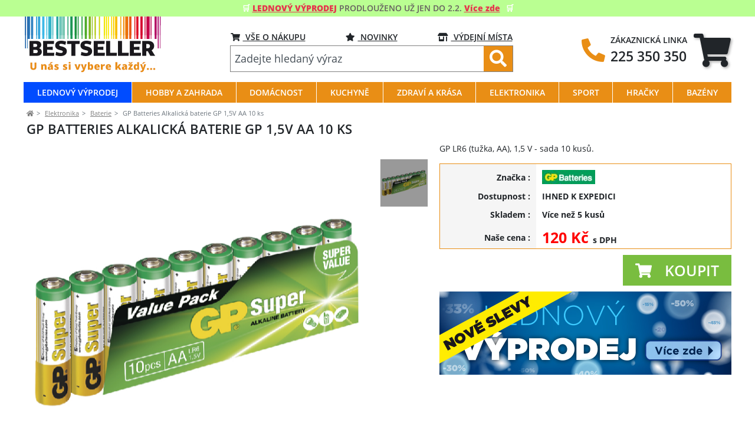

--- FILE ---
content_type: text/html;charset=UTF-8
request_url: https://www.bestseller.cz/alkalicka-baterie-gp-1-5v-aa-10-ks.html
body_size: 19867
content:


<!DOCTYPE html>
<html lang="cs-cz">
    <head>
        <meta charset="UTF-8">
        <meta name="viewport" content="width=device-width, initial-scale=1.0">
        <meta name="description" content="Alkalická baterie GP 1,5V AA 10 ks na www.bestseller.cz ✓ Expedice do 24 hodin ✓ Nejnižší cena ✓ Produkt skladem ✓ Vlastní servis" />
        <meta name="keywords" content="Alkalická,baterie,GP,1,5V,AA,10,ks>" />

        <title>
                GP Batteries Alkalická baterie GP 1,5V AA 10 ks
        </title>
<meta name="google-site-verification" content="e8ub9jz8Cj4ToS0vie4VS8bT4Uer2RUEGPoL7vAi1w4" />

        <meta name="robots" content="index, follow">
        <meta name="author" content="HackStudioSergej">

        <link rel="icon" type="image/png" sizes="16x16" href="/favicon.ico">
        <meta name="theme-color" content="#e98e15">
    <script type="text/javascript" src="/js/bower_components/jquery/dist/jquery.min.js"></script>
    <script type="text/javascript" src="/js/bower_components/jquery-ui/jquery-ui.min.js"></script>
    <link rel="stylesheet" href="/js/bower_components/jquery-ui/themes/base/jquery-ui.min.css" />
    <script type="text/javascript" src="/js/bower_components/jquery.cookie/jquery.cookie.js"></script>
    <script type="text/javascript" src="/js/bower_components/jquery-mask-plugin/dist/jquery.mask.min.js"></script>
    <script type="text/javascript" src="/js/bower_components/notifyjs/dist/notify.js"></script>
    <script type="text/javascript" src="/js/bower_components/underscore/underscore-min.js"></script>
    <script type="text/javascript" src="/js/bower_components/axios/dist/axios.min.js"></script>
    <script type="text/javascript" src="/js/axios-config.js"></script>
    <script type="text/javascript" src="/js/bower_components/bootbox.js/dist/bootbox.min.js"></script>
    <script type="text/javascript" src="/js/bower_components/sprintf/dist/sprintf.min.js"></script>
    <script type="text/javascript" src="/js/bower_components/knockout/dist/knockout.debug.js"></script>
    <script type="text/javascript" src="/js/bower_components/knockout-mapping/build/output/knockout.mapping-latest.js"></script>
    <script type="text/javascript" src="/js/bower_components/knockout-validation/dist/knockout.validation.min.js"></script>
    <script type="text/javascript" src="/js/bower_components/knockout-validation/localization/cs-CZ.js"></script>

    <script type="text/javascript" src="/js/bower_components/bootstrap/dist/js/bootstrap.bundle.min.js"></script>

    <link rel="stylesheet" href="https://use.fontawesome.com/releases/v5.4.1/css/all.css" integrity="sha384-5sAR7xN1Nv6T6+dT2mhtzEpVJvfS3NScPQTrOxhwjIuvcA67KV2R5Jz6kr4abQsz" crossorigin="anonymous">

    <script src="/js/knockout.js"></script>

    <script type="text/javascript" charset="utf-8" src="/js/hlavicka.js?v=0e107832" ></script>
    <link rel="stylesheet" href="/css/style.css?v=0e107832" type="text/css"/>


    <script>
      window.dataLayer = window.dataLayer || [];
      function gtag(){ dataLayer.push(arguments); }
      gtag('js', new Date());
    </script>

<script src="/js/gallery_magictool/magiczoomplus/magiczoomplus.js" type="text/javascript"></script>
<link href="/js/gallery_magictool/magiczoomplus/magiczoomplus.css" rel="stylesheet" type="text/css" media="screen" />
<script src="/js/gallery_magictool/magicscroll/magicscroll.js" type="text/javascript"></script>
<link href="/js/gallery_magictool/magicscroll/magicscroll.css" rel="stylesheet" type="text/css" media="screen" />
<link href="/js/gallery_magictool/magtool_main.css" rel="stylesheet" type="text/css" media="screen" />
<script type="text/javascript">
    var mzOptions = {};
    var mzMobileOptions = {};
    var MagicScrollOptions = {};
    $(window).resize(function() {
        mzOptions = {
            selectorTrigger: 'hover',
            textBtnClose: "Zavřít",
            textBtnNext: "Další",
            textBtnPrev: "Předchozí",
            textHoverZoomHint: "Přejetím zvětšit",
            textClickZoomHint: "Kliknutím zvětšit",
            textExpandHint: "Kliknutím zvětšit",

            zoomPosition: 'right',
            zoomDistance:115,
            zoomWidth: 450,
            zoomHeight: 450,
            opacityReverse:'true',
            zoomCaption: 'top',
            cssClass: 'dark-bg'
        };
        mzMobileOptions = {
            textTouchZoomHint: "Dotikem zvětšit",
            textClickZoomHint: "Dvoj klikem zvětšit",
            textExpandHint: "Klikem zmenšit"
        };
        MagicScrollOptions = {
            arrows:'outsite',
            autostart:true,
            items:5,
            height:500,
            keyboard:true,
            loop:'rewind',
            orientation:'vertical',
            step:2,
            width:110
        };
        if ($( window ).width() < 992) {
            mzOptions = {
                zoomMode: 'off',
                expand: 'off',
                expandZoomMode: 'off',
                hint: 'off'
            };
            _.extend(mzMobileOptions, {
                zoomMode: 'off',
                textHoverZoomHint: "Klikem zvětšit"
            });
            _.extend(MagicScrollOptions, {
                arrows:'inside',
                orientation:'horizontal',
                items:5,
                width: 400,
                height:110
            });
        }
        MagicZoom && MagicZoom.refresh();
        MagicScroll && MagicScroll.refresh();
    });
    $(window).trigger('resize');
</script>
    <script>
        window.TVP = window.TVP || {};
        window.TVP.product = window.TVP.product || JSON.parse("{\"id\":1004267,\"gid\":\"1004267\",\"typ_polozky\":\"zakladni\",\"url\":\"alkalicka-baterie-gp-1-5v-aa-10-ks.html\",\"sklad\":51,\"stoke\":6,\"nazev\":\"GP Batteries Alkalick\\u00e1 baterie GP 1,5V AA 10 ks\",\"kpopis\":\"GP LR6 (tu\\u017eka, AA), 1,5 V - sada 10 kus\\u016f.\",\"cena_zobraz\":120,\"cena_bezna\":120,\"can_ordered\":true,\"ikona\":[],\"information\":[{\"id\":\"desc_1004267\",\"name\":\"desc\",\"content\":{\"desc\":\"<h2>Alkalick\\u00e1 baterie LR6 1,5V AA<\\/h2>\\r\\n\\r\\n<p>Z\\u00e1kladn\\u00ed \\u0159ada alkalick\\u00fdch bateri\\u00ed vynik\\u00e1 dobou provozu v energeticky nen\\u00e1ro\\u010dn\\u00fdch za\\u0159\\u00edzen\\u00edch. V\\u00fdkonnost t\\u011bchto bateri\\u00ed nejl\\u00e9pe vynikne p\\u0159i pou\\u017eit\\u00ed v p\\u0159\\u00edstroj\\u00edch s mal\\u00fdm dlouhodob\\u00fdm odb\\u011brem proudu jako nap\\u0159.: d\\u00e1lkov\\u00e9 ovlada\\u010de, hodiny, bud\\u00edky, kalkul\\u00e1tory, r\\u016fzn\\u00e1 bezdr\\u00e1tov\\u00e1 \\u010didla a \\u010d\\u00edseln\\u00edky. Oproti zinkouhl\\u00edkov\\u00fdm a zinkochloridov\\u00fdm bateri\\u00edm disponuje dlouhou skladovatelnost\\u00ed a\\u017e 10 let. Jejich pracovn\\u00ed teplota je -20<sup>&deg;<\\/sup>C a\\u017e +54<sup>&deg;<\\/sup>C.<\\/p>\\r\\n\\r\\n<p><strong>Technick\\u00fd popis:<\\/strong><\\/p>\\r\\n\\r\\n<ul>\\r\\n\\t<li>chemick\\u00e9 slo\\u017een\\u00ed alkalick\\u00e9 (Super Alkaline)<\\/li>\\r\\n\\t<li>nap\\u011bt\\u00ed 1,5 V<\\/li>\\r\\n\\t<li>nenab\\u00edjec\\u00ed<\\/li>\\r\\n\\t<li>typov\\u00e9 ozna\\u010den\\u00ed<strong> LR6 (tu\\u017eka, AA)<\\/strong><\\/li>\\r\\n\\t<li>rozm\\u011br 14,5 &times; 50,5 mm<\\/li>\\r\\n\\t<li>10 ks v balen\\u00ed<\\/li>\\r\\n<\\/ul>\\r\\n\\r\\n<p>&nbsp;<\\/p>\\r\\n\"},\"count\":1},{\"id\":\"variants-1004267\",\"name\":\"variants\",\"content\":{\"0\":{\"id\":158500,\"gid\":\"158500\",\"typ_polozky\":\"zakladni\",\"url\":\"alkalicka-baterie-gp-1-5v-aaa-4-ks.html\",\"stoke\":6,\"nazev\":\"Alkalick\\u00e1 baterie GP 1,5V AAA 4 ks\",\"kpopis\":\"Sada 4 ks mikrotu\\u017ekov\\u00fdch bateri\\u00ed GP AAA 1,5V.\",\"cena_zobraz\":60,\"cena_bezna\":60,\"can_ordered\":true,\"ikona\":[],\"file_name\":\"baterie_gpaaa_4ks.jpg\",\"top_price_stat\":0,\"discount\":false},\"1\":{\"id\":1003094,\"gid\":\"1003094\",\"typ_polozky\":\"zakladni\",\"url\":\"nabijeci-baterie-gp-nimh-recyko-aa-2-ks.html\",\"stoke\":6,\"nazev\":\"Nab\\u00edjec\\u00ed baterie GP NiMH ReCyko+ AA 2 ks\",\"kpopis\":\"HR6 (tu\\u017eka, AA), 1,2 V, minim\\u00e1ln\\u00ed kapacita: 2000 mAh. \\u0158ada bateri\\u00ed ReCyko+.\",\"cena_zobraz\":199,\"cena_bezna\":199,\"can_ordered\":true,\"ikona\":[],\"file_name\":\"baterie_nimh_aa_recyko.jpg\",\"top_price_stat\":0,\"discount\":false},\"2\":{\"id\":1003974,\"gid\":\"1003974\",\"typ_polozky\":\"zakladni\",\"url\":\"alkalicka-baterie-gp-1-5v-aaa-10-ks.html\",\"stoke\":6,\"nazev\":\"Alkalick\\u00e1 baterie GP 1,5V AAA 10 ks\",\"kpopis\":\"LR03 (mikrotu\\u017eka, AAA), 1,5 V - balen\\u00ed 10 kus\\u016f\",\"cena_zobraz\":120,\"cena_bezna\":120,\"can_ordered\":true,\"ikona\":[],\"file_name\":\"gp_baterie_aaa_10ks_1.jpg\",\"top_price_stat\":0,\"discount\":false},\"3\":{\"id\":1004260,\"gid\":\"1004260\",\"typ_polozky\":\"zakladni\",\"url\":\"alkalicka-baterie-gp-1-5v-aa-4-ks.html\",\"stoke\":6,\"nazev\":\"Alkalick\\u00e1 baterie GP 1,5V AA 4 ks\",\"kpopis\":\"LR6 (tu\\u017eka, AA), 1,5 V - sada 4 kus\\u016f.\",\"cena_zobraz\":60,\"cena_bezna\":60,\"can_ordered\":true,\"ikona\":[],\"file_name\":\"baterie-aa-gp-4ks-blistr_1.jpg\",\"top_price_stat\":0,\"discount\":false},\"5\":{\"id\":159402,\"gid\":\"159402\",\"typ_polozky\":\"zakladni\",\"url\":\"alkalicka-baterie-gp-23ae-1ks.html\",\"stoke\":6,\"nazev\":\"Alkalick\\u00e1 baterie GP 23A 1ks\",\"kpopis\":\"GP 23AF (23AE, A23, V23GA, MN21, 8LR932), 12V, jmenovit\\u00e1 kapacita: 55 mAh (p\\u0159i z\\u00e1t\\u011b\\u017ei 20 k\\u2126)\",\"cena_zobraz\":25,\"cena_bezna\":25,\"can_ordered\":true,\"ikona\":[],\"file_name\":\"gp-baterie_23a_12v_2_1.jpg\",\"top_price_stat\":0,\"discount\":false}}},{\"id\":\"textVariants-1004267\",\"name\":\"textVariants\",\"content\":[{\"id\":965148,\"name\":\"super-alkaline-aa-10-ks1013200102.html\",\"url\":\"super-alkaline-aa-10-ks1013200102.html\",\"nazev\":\"Super Alkaline AA 10 ks1013200102\"}]},{\"id\":\"discussion_1004267\",\"name\":\"discussion\",\"content\":{\"url\":\"alkalicka-baterie-gp-1-5v-aa-10-ks.html\"}}],\"kombinace\":[{\"id\":3501,\"name\":\"barva\",\"hodnota\":\"---\",\"nazev\":\"Barva\",\"heureka_export\":1,\"heureka_nazev\":\"BARVA\"},{\"id\":3775,\"name\":\"velikost\",\"hodnota\":\"---\",\"nazev\":\"Velikost\",\"heureka_export\":1,\"heureka_nazev\":\"VELIKOST\"}],\"file_name\":\"baterie-aa-gp-10ks_1.jpg\",\"images\":[{\"id\":2996302,\"stat\":1,\"nazev\":null,\"s_inzerce\":\"p1004267\",\"file_name\":\"baterie-aa-gp-10ks_1.jpg\",\"hlavni\":1,\"product_id\":1004267,\"created_at\":null,\"updated_at\":\"2022-10-18 13:29:38\"}],\"top_price_stat\":0,\"discount\":false}");
    </script>
    <script src="/js/page-product.js?v=0e107832"></script>


    <script src="/js/knockout/modal.js"></script>
    <script src="/js/knockout/position.js"></script>
    <script>
        window.TVP = window.TVP || {};
        window.TVP.settings = window.TVP.settings || JSON.parse("{\"locale\":\"cz\",\"currency\":\"CZK\",\"currency_digits\":0,\"country\":\"cz\"}");
        window.TVP.basket = window.TVP.basket || {};
        window.TVP.basket.products = window.TVP.basket.products
            || JSON.parse("[]");
        window.TVP.basket.totalAmount = window.TVP.basket.totalAmount
            || JSON.parse("0");
        window.TVP.basket.totalCount = window.TVP.basket.totalCount
            || JSON.parse("0");
        window.TVP.basket.remainAmount = window.TVP.basket.remainAmount
            || JSON.parse("1000");
    </script>
    <script type="text/javascript" charset="utf-8" src="/js/paticka.js" ></script>

    <!-- Google Tag Manager (head)-->
    <script> window.dataLayer = window.dataLayer || []; // Google Tag Manager </script>
    <script>(function(w,d,s,l,i){ w[l]=w[l]||[];w[l].push({ 'gtm.start':
    new Date().getTime(),event:'gtm.js'});var f=d.getElementsByTagName(s)[0],
    j=d.createElement(s),dl=l!='dataLayer'?'&l='+l:'';j.async=true;j.src=
    'https://www.googletagmanager.com/gtm.js?id='+i+dl;f.parentNode.insertBefore(j,f);
    })(window,document,'script','dataLayer',"GTM-MDG294V");</script>

    <script type="text/javascript" src="/js/gtm.js?v=0e107832"></script>

    <!-- End Google Tag Manager (head) -->
            <!-- Google Tag Manager (data) -->
<script type="text/javascript">
  document.addEventListener('gtm.loaded', () => {
    let product = JSON.parse("{\"gid\":\"1004267\",\"nazev\":\"GP Batteries Alkalick\\u00e1 baterie GP 1,5V AA 10 ks\",\"cena_zobraz\":120,\"manufacturer_name\":\"GP Batteries\",\"categorytext\":\"Elektronika | Baterie a nab\\u00edjen\\u00ed | Baterie | Baterie prim\\u00e1rn\\u00ed\",\"categorytext_zbozi\":\"Elektronika | Baterie a nab\\u00edjen\\u00ed | Baterie a akumul\\u00e1tory | \\u010cl\\u00e1nkov\\u00e9 baterie\",\"categorytext_google\":\"Elektronika > Elektronika \\u2013 p\\u0159\\u00edslu\\u0161enstv\\u00ed > Nap\\u00e1jen\\u00ed > Baterie\"}");
    window.TVP.gtm.viewProduct && window.TVP.gtm.viewProduct(product);
  });
</script>            <!-- End Google Tag Manager (data) -->
    </head>
    <body>
        <header>
            <div class="container-fluid px-0">
                <div class="d-flex cc-banner-wrapper2 justify-content-center" style="background-color: #baff92;">
<div class="p-0 cc_banner cc-container2 align-self-center">
<div class="cc_message">&#x1F6D2; <a href="/lednovy-vyprodej"><span style="color: #e5364c;"><strong><u>LEDNOVÝ VÝPRODEJ</u> </strong></span></a><span style="color: #666060;">PRODLOUŽENO UŽ JEN DO 2.2.</span><a href="/lednovy-vyprodej"><strong><span style="color: #e5364c;"> <u>Více zde</u></span></strong></a><span class="blink"><span> </span></span> &#x1F6D2;</div>
</div>
</div>

<div class="d-none d-md-flex mb-md-4">&nbsp;</div>

            </div>
            <div class="page-header container px-0">
    <div class="mobile d-flex d-md-none flex-column flex-fill">

<div class="p-0 d-flex flex-row w-100 align-items-stretch">
    <div class="navbar-brand pl-2 pr-3 d-flex align-items-center">
<a href="/">
    <img src="/images/logo.png" alt="Logo" class="img-fluid logo">
</a>    </div>

    <div class="navbar-content d-flex align-items-center justify-content-end flex-grow-1">
        <div class="">
    <button class="btn btn-link btn-search navbar-toggler quickSearch collapsed"
            type="button"
            data-toggle="collapse"
            data-target="#collapseSearch"
            aria-expanded="false"
            aria-controls="collapseSearch"
            data-bind="click: function() { $('#collapseSearch').on('shown.bs.collapse', function() { $('#searchTextSmall').focus(); }); }">
        <span class="navbar-icon">
            <i class="fas fa-search"></i>
        </span>
    </button>
        </div>
        <div class="">

<a href="/kosik" class="btn btn-link btn-basket px-sm-3">
    <div class="icon-wrapper">
        <i class="fas fa-shopping-cart"></i>
        <!-- ko if: $data.totalCount() > 0 -->
        <span class="badge d-none" data-bind="text: $data.totalCount, css: { 'd-none': $data.totalCount() <= 0 }"></span>
        <!-- /ko -->
    </div>
</a>        </div>
        <div class="">
    <button class="navbar-toggler btn btn-link d-flex"
            type="button"
            data-toggle="collapse"
            data-target="#navbarNav"
            aria-controls="navbarNav"
            aria-expanded="false"
            aria-label="Toggle navigation">
        <span class="p-0 navbar-icon d-flex">
            <i class="fa fa-bars fa-1x pr-2"></i>
            <span class="align-self-center d-none d-sm-flex menu">
                KATEGORIE
            </span>
        </span>
    </button>
        </div>
    </div>
</div>

    <form novalidate="" action="/kategorie" method="get" autocomplete="off">
        <div class="p-0 flex-fill d-md-none collapse align-items-center navbar-dropdown-search" id="collapseSearch"
                 data-bind="position: $data.searchInputPositionMobile">
            <div class="p-0 d-flex flex-fill flex-column">
                <div class="p-0 input-group flex-fill align-self-center align-items-center"
                     data-bind="style: {'z-index': $data.searchResult.visible() ? '1051' : 'auto'}">
                    <div class="input-group-prepend">
                        <button class="btn primary p-0 px-2 border-0" type="submit">
                            <i class="fas fa-search"></i>
                        </button>
                    </div>
                    <input type="text"
                           id="searchTextSmall"
                           class="form-control search-input"
                           placeholder="Zadejte hledaný výraz"
                           data-bind="value: searchText, valueUpdate: 'keyup', event:{ keydown :searchEscape },
                                      hasFocus: searchSelectedMobile"
                           autocomplete="off"
                           name="hledat">
                    <div class="input-group-append">
                        <button type="button" class="close px-2" aria-label="Close" data-toggle="collapse"
                                data-target="#collapseSearch" aria-controls="collapseSearch"
                                data-bind="click: emptySearchText, attr: { 'data-toggle': (!searchText() ? 'collapse' : '')}" >
                            <i class="fas fa-times"></i>
                        </button>
                    </div>
                </div>
            </div>
        </div>
    </form>

  <nav class="navbar navbar-dark navbar-dropdown-category collapse p-0"
       data-bind="stickyHeader: { classSticky: 'navbar', classHeigh: 'navbar-brand'}"
       id="navbarNav"> 
    <ul class="navbar-nav w-100">
    <li class="nav-item border-bottom text-light px-2"  style="background-color: #004CFF; color: #FFFFFF;font-weight: bold;">
      <a href="lednovy-vyprodej"
         class="nav-link p-1 d-flex align-items-center"  style="background-color: #004CFF; color: #FFFFFF;font-weight: bold;">
                <img src="/files/pages/kategorie/lednovy_vyprodej_kategorie.jpg" class="icon-category mr-3">
            <span class="mr-auto">Lednový výprodej</span>
            <i class="fas fa-chevron-right"></i>
      </a>
    </li>
    <li class="nav-item border-bottom text-light px-2" >
      <a href="hobby-a-zahrada"
         class="nav-link p-1 d-flex align-items-center" >
                <img src="/files/pages/kategorie/zahrada_hobby.jpg" class="icon-category mr-3">
            <span class="mr-auto">Hobby a Zahrada</span>
            <i class="fas fa-chevron-right"></i>
      </a>
    </li>
    <li class="nav-item border-bottom text-light px-2" >
      <a href="domacnost"
         class="nav-link p-1 d-flex align-items-center" >
                <img src="/files/pages/kategorie/domacnost_1.jpg" class="icon-category mr-3">
            <span class="mr-auto">Domácnost</span>
            <i class="fas fa-chevron-right"></i>
      </a>
    </li>
    <li class="nav-item border-bottom text-light px-2" >
      <a href="kuchyne"
         class="nav-link p-1 d-flex align-items-center" >
                <img src="/files/pages/kategorie/kuchyne_1.jpg" class="icon-category mr-3">
            <span class="mr-auto">Kuchyně</span>
            <i class="fas fa-chevron-right"></i>
      </a>
    </li>
    <li class="nav-item border-bottom text-light px-2" >
      <a href="zdravi-a-krasa"
         class="nav-link p-1 d-flex align-items-center" >
                <img src="/files/pages/kategorie/zdravi_krasa.jpg" class="icon-category mr-3">
            <span class="mr-auto">Zdraví a Krása</span>
            <i class="fas fa-chevron-right"></i>
      </a>
    </li>
    <li class="nav-item border-bottom text-light px-2" >
      <a href="elektronika"
         class="nav-link p-1 d-flex align-items-center" >
                <img src="/files/pages/kategorie/elektronika.jpg" class="icon-category mr-3">
            <span class="mr-auto">Elektronika</span>
            <i class="fas fa-chevron-right"></i>
      </a>
    </li>
    <li class="nav-item border-bottom text-light px-2" >
      <a href="sport"
         class="nav-link p-1 d-flex align-items-center" >
                <img src="/files/pages/kategorie/sport_1.jpg" class="icon-category mr-3">
            <span class="mr-auto">Sport</span>
            <i class="fas fa-chevron-right"></i>
      </a>
    </li>
    <li class="nav-item border-bottom text-light px-2" >
      <a href="hracky"
         class="nav-link p-1 d-flex align-items-center" >
                <img src="/files/pages/kategorie/hracky_1.jpg" class="icon-category mr-3">
            <span class="mr-auto">Hračky</span>
            <i class="fas fa-chevron-right"></i>
      </a>
    </li>
    <li class="nav-item border-bottom text-light px-2" >
      <a href="bazeny-akce-slevy"
         class="nav-link p-1 d-flex align-items-center" >
                <img src="/files/pages/kategorie/bazeny_1.jpg" class="icon-category mr-3">
            <span class="mr-auto">Bazény</span>
            <i class="fas fa-chevron-right"></i>
      </a>
    </li>
    </ul>
    <ul class="navbar-nav manual-link w-100">
    <li class="nav-item border-bottom text-light px-2" >
      <a href="/vse-o-nakupu"
         class="nav-link p-1 d-flex align-items-center" >
                <span class="icon-category mr-3"></span>
            <span class="mr-auto">Vše&nbsp;o&nbsp;nákupu</span>
            <i class="fas fa-chevron-right"></i>
      </a>
    </li>
    <li class="nav-item border-bottom text-light px-2" >
      <a href="/novinky"
         class="nav-link p-1 d-flex align-items-center" >
                <span class="icon-category mr-3"></span>
            <span class="mr-auto">Novinky</span>
            <i class="fas fa-chevron-right"></i>
      </a>
    </li>
    <li class="nav-item border-bottom text-light px-2" >
      <a href="/vydejni-mista"
         class="nav-link p-1 d-flex align-items-center" >
                <span class="icon-category mr-3"></span>
            <span class="mr-auto">Výdejní&nbsp;místa</span>
            <i class="fas fa-chevron-right"></i>
      </a>
    </li>
    </ul>
  </nav>
    </div>

    <div class="desktop d-none d-md-flex flex-column flex-fill">
<div class="d-flex align-items-center justify-content-between py-3">
    <div class="px-0">
<a href="/">
    <img src="/images/logo.png" alt="Logo" class="img-fluid logo">
</a>    </div>

    <div class="px-3 d-flex flex-column align-self-center">
<div class="d-flex justify-content-between" >
<!--suppress HtmlUnknownTarget -->
<a class="btn btn-link" href="/vse-o-nakupu">
    <span class="btn-label">
        <i class="fas fa-shopping-cart"></i>
    </span>
    VŠE O NÁKUPU
</a>
<a class="btn btn-link" href="/novinky">
    <span class="btn-label">
        <i class="fas fa-star"></i>
    </span>
    NOVINKY
</a>
<!--suppress HtmlUnknownTarget -->
<a class="btn btn-link" href="/vydejni-mista">
    <span class="btn-label">
        <i class="fas fa-store-alt"></i>
    </span>
    VÝDEJNÍ MÍSTA
</a>
</div><form novalidate="" action="/kategorie" method="get" autocomplete="off">
    <div class="nav-item navbar-search align-self-center">
        <div class="d-flex justify-content-center">
            <div class="p-0 input-group flex-fill align-self-center align-items-center"
                 data-bind="position: $data.searchInputPositionDesktop, style: {'z-index': $data.searchResult.visible() ? '1051' : 'auto'}">
                <input type="text"
                       class="form-control search-input rltc"
                       placeholder="Zadejte hledaný výraz"
                       data-bind="value: searchText, valueUpdate: 'keyup', event:{ keydown :searchEscape },
                                              hasFocus: searchSelectedDesktop"
                       autocomplete="off"
                       name="hledat"
                >
                <div class="input-group-append">
                    <button class="btn primary reverse p-0 px-3 border-0" type="submit">
                        <i class="fas fa-search"></i>
                    </button>
                </div>
            </div>
        </div>
    </div>
</form>    </div>

    <div class="p-0 d-flex flex-row justify-content-end align-self-center">
<div class="d-flex flex-row align-items-center zakaznicka-linka"> 
    <i class="fas fa-phone mr-3 fa-rotate-90 fa-3x"></i>
    <div class="flex-column">
        <div class="">
            ZÁKAZNICKÁ&nbsp;LINKA
        </div>
        <div class="zakaznicka-linka-cislo">225&nbsp;350&nbsp;350</div>
    </div>
</div>
<div class="ml-3 dropdown">
    <!--suppress HtmlUnknownTarget -->
    <a class="btn btn-link btn-basket d-flex align-items-center " href="/kosik" role="tab"
       data-bind="hoverCollapse: '#basket-preview'">
        <div class="icon-wrapper">
            <i class="fas fa-shopping-cart fa-4x"></i>
            <!-- ko if: $data.totalCount() > 0 -->
            <span class="badge d-none"
                  data-bind="text: $data.totalCount, css: { 'd-none': $data.totalCount <= 0 }"></span>
            <!-- /ko -->
        </div>
    </a>
</div>    </div>
</div>
<nav class="navbar navbar-categories flex-grow-1 rltc" role="navigation">
    <div class="nav main-menu" >
            <div class="nav-item rltc"
                 
                 style="background-color: #004CFF; color: #FFFFFF;font-weight: bold;"
                 
            >
                <a href="/lednovy-vyprodej"
                   class="nav-link text-uppercase align-self-center"
                >
                    <span class="mr-auto">Lednový výprodej</span>
                </a>
            </div>
            <div class="nav-item"
                 
            >
                <a href="/hobby-a-zahrada"
                   class="nav-link text-uppercase align-self-center"
                >
                    <span class="mr-auto">Hobby a Zahrada</span>
                </a>
                    <div class="sub-categories py-4 px-3 w-100">
    <a class="card flex-fill rltc" href="/dilna">
        <div class="card-img-top text-center">
            <img src="/files/pages/kategorie/regal_zeus.png" alt="Dílna" class="img-fluid" />
        </div>
        <div class="card-body py-0 text-center">
            <div class="card-title text-uppercase d-flex justify-content-center">
                <span class="align-self-center"> Dílna</span>
            </div>
            <div class="podkategorie-pruh"></div>
        </div>
    </a>
    <a class="card flex-fill rltc" href="/zahradni-technika">
        <div class="card-img-top text-center">
            <img src="/files/pages/kategorie/Bez názvu_1.png" alt="Zahradní technika" class="img-fluid" />
        </div>
        <div class="card-body py-0 text-center">
            <div class="card-title text-uppercase d-flex justify-content-center">
                <span class="align-self-center"> Zahradní technika</span>
            </div>
            <div class="podkategorie-pruh"></div>
        </div>
    </a>
    <a class="card flex-fill rltc" href="/aku-naradi-one4all">
        <div class="card-img-top text-center">
            <img src="/files/pages/kategorie/Bez názvu.png" alt="Aku nářadí One4All" class="img-fluid" />
        </div>
        <div class="card-body py-0 text-center">
            <div class="card-title text-uppercase d-flex justify-content-center">
                <span class="align-self-center"> Aku nářadí One4All</span>
            </div>
            <div class="podkategorie-pruh"></div>
        </div>
    </a>
    <a class="card flex-fill rltc" href="/foliovniky-pareniste">
        <div class="card-img-top text-center">
            <img src="/files/pages/kategorie/foliovnik_flora.png" alt="Fóliovníky, pařeniště" class="img-fluid" />
        </div>
        <div class="card-body py-0 text-center">
            <div class="card-title text-uppercase d-flex justify-content-center">
                <span class="align-self-center"> Fóliovníky, pařeniště</span>
            </div>
            <div class="podkategorie-pruh"></div>
        </div>
    </a>
    <a class="card flex-fill rltc" href="/zahony-kvetinace">
        <div class="card-img-top text-center">
            <img src="/files/pages/kategorie/zahon_L_celni_pohled350.png" alt="Záhony a květináče" class="img-fluid" />
        </div>
        <div class="card-body py-0 text-center">
            <div class="card-title text-uppercase d-flex justify-content-center">
                <span class="align-self-center"> Záhony a květináče</span>
            </div>
            <div class="podkategorie-pruh"></div>
        </div>
    </a>
    <a class="card flex-fill rltc" href="/zahradni-nabytek">
        <div class="card-img-top text-center">
            <img src="/files/pages/kategorie/boxik-zahradni-nabytek.jpg" alt="Zahradní nábytek" class="img-fluid" />
        </div>
        <div class="card-body py-0 text-center">
            <div class="card-title text-uppercase d-flex justify-content-center">
                <span class="align-self-center"> Zahradní nábytek</span>
            </div>
            <div class="podkategorie-pruh"></div>
        </div>
    </a>
    <a class="card flex-fill rltc" href="/grily">
        <div class="card-img-top text-center">
            <img src="/files/pages/kategorie/grily.jpg" alt="Grily" class="img-fluid" />
        </div>
        <div class="card-body py-0 text-center">
            <div class="card-title text-uppercase d-flex justify-content-center">
                <span class="align-self-center"> Grily</span>
            </div>
            <div class="podkategorie-pruh"></div>
        </div>
    </a>
    <a class="card flex-fill rltc" href="/chovatelstvi">
        <div class="card-img-top text-center">
            <img src="/files/pages/kategorie/chovatelstvi.jpg" alt="Chovatelství" class="img-fluid" />
        </div>
        <div class="card-body py-0 text-center">
            <div class="card-title text-uppercase d-flex justify-content-center">
                <span class="align-self-center"> Chovatelství</span>
            </div>
            <div class="podkategorie-pruh"></div>
        </div>
    </a>
    <a class="card flex-fill rltc" href="/auto-moto">
        <div class="card-img-top text-center">
            <img src="/files/pages/kategorie/obaly_na_pneu_13-16.png" alt="Auto moto" class="img-fluid" />
        </div>
        <div class="card-body py-0 text-center">
            <div class="card-title text-uppercase d-flex justify-content-center">
                <span class="align-self-center"> Auto moto</span>
            </div>
            <div class="podkategorie-pruh"></div>
        </div>
    </a>
    <a class="card flex-fill rltc" href="/obrana-a-vzduchovky">
        <div class="card-img-top text-center">
            <img src="/files/pages/kategorie/kategorie_obrana_vzduchovky.png" alt="Obrana a vzduchovky" class="img-fluid" />
        </div>
        <div class="card-body py-0 text-center">
            <div class="card-title text-uppercase d-flex justify-content-center">
                <span class="align-self-center"> Obrana a vzduchovky</span>
            </div>
            <div class="podkategorie-pruh"></div>
        </div>
    </a>
    <a class="card flex-fill rltc" href="/rybareni">
        <div class="card-img-top text-center">
            <img src="/files/pages/kategorie/rybarske_pr_krab_op.jpg" alt="Rybaření" class="img-fluid" />
        </div>
        <div class="card-body py-0 text-center">
            <div class="card-title text-uppercase d-flex justify-content-center">
                <span class="align-self-center"> Rybaření</span>
            </div>
            <div class="podkategorie-pruh"></div>
        </div>
    </a>
    <a class="card flex-fill rltc" href="/zavlazovani">
        <div class="card-img-top text-center">
            <img src="/files/pages/kategorie/naviak_s_hadici.png" alt="Zavlažování" class="img-fluid" />
        </div>
        <div class="card-body py-0 text-center">
            <div class="card-title text-uppercase d-flex justify-content-center">
                <span class="align-self-center"> Zavlažování</span>
            </div>
            <div class="podkategorie-pruh"></div>
        </div>
    </a>
    <a class="card flex-fill rltc" href="/ostatni-zahradni-sortiment">
        <div class="card-img-top text-center">
            <img src="/files/pages/kategorie/klekatko.png" alt="Ostatní zahradní sortiment" class="img-fluid" />
        </div>
        <div class="card-body py-0 text-center">
            <div class="card-title text-uppercase d-flex justify-content-center">
                <span class="align-self-center"> Ostatní zahradní sortiment</span>
            </div>
            <div class="podkategorie-pruh"></div>
        </div>
    </a>
                    </div>
            </div>
            <div class="nav-item"
                 
            >
                <a href="/domacnost"
                   class="nav-link text-uppercase align-self-center"
                >
                    <span class="mr-auto">Domácnost</span>
                </a>
                    <div class="sub-categories py-4 px-3 w-100">
    <a class="card flex-fill rltc" href="/uklid">
        <div class="card-img-top text-center">
            <img src="/files/pages/kategorie/mop_rotacni_profi.jpg" alt="Úklid" class="img-fluid" />
        </div>
        <div class="card-body py-0 text-center">
            <div class="card-title text-uppercase d-flex justify-content-center">
                <span class="align-self-center"> Úklid</span>
            </div>
            <div class="podkategorie-pruh"></div>
        </div>
    </a>
    <a class="card flex-fill rltc" href="/prani-suseni-zehleni">
        <div class="card-img-top text-center">
            <img src="/files/pages/kategorie/minipracka_deluxe_1.png" alt="Praní, sušení a žehlení" class="img-fluid" />
        </div>
        <div class="card-body py-0 text-center">
            <div class="card-title text-uppercase d-flex justify-content-center">
                <span class="align-self-center"> Praní, sušení a žehlení</span>
            </div>
            <div class="podkategorie-pruh"></div>
        </div>
    </a>
    <a class="card flex-fill rltc" href="/topeni-chlazeni-odvlhcovani">
        <div class="card-img-top text-center">
            <img src="/files/pages/kategorie/ventilator_teplovzdusny_mini_heater.jpg" alt="Topení, chlazení, odvlhčování" class="img-fluid" />
        </div>
        <div class="card-body py-0 text-center">
            <div class="card-title text-uppercase d-flex justify-content-center">
                <span class="align-self-center"> Topení, chlazení, odvlhčování</span>
            </div>
            <div class="podkategorie-pruh"></div>
        </div>
    </a>
    <a class="card flex-fill rltc" href="/zabezpeceni-domacnosti">
        <div class="card-img-top text-center">
            <img src="/files/pages/kategorie/alarm_domovni_produkt_123.png" alt="Zabezpečení domácnosti" class="img-fluid" />
        </div>
        <div class="card-body py-0 text-center">
            <div class="card-title text-uppercase d-flex justify-content-center">
                <span class="align-self-center"> Zabezpečení domácnosti</span>
            </div>
            <div class="podkategorie-pruh"></div>
        </div>
    </a>
    <a class="card flex-fill rltc" href="/koupelnove-doplnky">
        <div class="card-img-top text-center">
            <img src="/files/pages/kategorie/baterie_ohrev_inox_digital_2.png" alt="Koupelnové doplňky" class="img-fluid" />
        </div>
        <div class="card-body py-0 text-center">
            <div class="card-title text-uppercase d-flex justify-content-center">
                <span class="align-self-center"> Koupelnové doplňky</span>
            </div>
            <div class="podkategorie-pruh"></div>
        </div>
    </a>
    <a class="card flex-fill rltc" href="/nafukovaci-postele">
        <div class="card-img-top text-center">
            <img src="/files/pages/kategorie/64124_pillow_rest_raised_queen_152x203x42cm.jpg" alt="Nafukovací postele" class="img-fluid" />
        </div>
        <div class="card-body py-0 text-center">
            <div class="card-title text-uppercase d-flex justify-content-center">
                <span class="align-self-center"> Nafukovací postele</span>
            </div>
            <div class="podkategorie-pruh"></div>
        </div>
    </a>
    <a class="card flex-fill rltc" href="/ulozne-boxy-povleceni">
        <div class="card-img-top text-center">
            <img src="/files/pages/kategorie/ulozne_boxy_povleceni.jpg" alt="Úložné boxy, povlečení" class="img-fluid" />
        </div>
        <div class="card-body py-0 text-center">
            <div class="card-title text-uppercase d-flex justify-content-center">
                <span class="align-self-center"> Úložné boxy, povlečení</span>
            </div>
            <div class="podkategorie-pruh"></div>
        </div>
    </a>
    <a class="card flex-fill rltc" href="/ostatni-doplnky">
        <div class="card-img-top text-center">
            <img src="/files/pages/kategorie/sici-stroj-produkt_cmyk_1.png" alt="Ostatní doplňky" class="img-fluid" />
        </div>
        <div class="card-body py-0 text-center">
            <div class="card-title text-uppercase d-flex justify-content-center">
                <span class="align-self-center"> Ostatní doplňky</span>
            </div>
            <div class="podkategorie-pruh"></div>
        </div>
    </a>
                    </div>
            </div>
            <div class="nav-item"
                 
            >
                <a href="/kuchyne"
                   class="nav-link text-uppercase align-self-center"
                >
                    <span class="mr-auto">Kuchyně</span>
                </a>
                    <div class="sub-categories py-4 px-3 w-100">
    <a class="card flex-fill rltc" href="/kuchynske-spotrebice">
        <div class="card-img-top text-center">
            <img src="/files/pages/kategorie/friteza_3_5l_produkt_hranolky.jpg" alt="Kuchyňské spotřebiče" class="img-fluid" />
        </div>
        <div class="card-body py-0 text-center">
            <div class="card-title text-uppercase d-flex justify-content-center">
                <span class="align-self-center"> Kuchyňské spotřebiče</span>
            </div>
            <div class="podkategorie-pruh"></div>
        </div>
    </a>
    <a class="card flex-fill rltc" href="/vareni">
        <div class="card-img-top text-center">
            <img src="/files/pages/kategorie/hrnec_multifuncni_8v1c.jpg" alt="Vaření" class="img-fluid" />
        </div>
        <div class="card-body py-0 text-center">
            <div class="card-title text-uppercase d-flex justify-content-center">
                <span class="align-self-center"> Vaření</span>
            </div>
            <div class="podkategorie-pruh"></div>
        </div>
    </a>
    <a class="card flex-fill rltc" href="/silikonove-formy">
        <div class="card-img-top text-center">
            <img src="/files/pages/kategorie/babovka_silikon.png" alt="Silikonové formy" class="img-fluid" />
        </div>
        <div class="card-body py-0 text-center">
            <div class="card-title text-uppercase d-flex justify-content-center">
                <span class="align-self-center"> Silikonové formy</span>
            </div>
            <div class="podkategorie-pruh"></div>
        </div>
    </a>
    <a class="card flex-fill rltc" href="/kuchynske-noze">
        <div class="card-img-top text-center">
            <img src="/files/pages/kategorie/kuchynske_noze.jpg" alt="Kuchyňské nože" class="img-fluid" />
        </div>
        <div class="card-body py-0 text-center">
            <div class="card-title text-uppercase d-flex justify-content-center">
                <span class="align-self-center"> Kuchyňské nože</span>
            </div>
            <div class="podkategorie-pruh"></div>
        </div>
    </a>
    <a class="card flex-fill rltc" href="/mlynky-strojky">
        <div class="card-img-top text-center">
            <img src="/files/pages/kategorie/mlynek_odstavnovaci.png" alt="Mlýnky, strojky" class="img-fluid" />
        </div>
        <div class="card-body py-0 text-center">
            <div class="card-title text-uppercase d-flex justify-content-center">
                <span class="align-self-center"> Mlýnky, strojky</span>
            </div>
            <div class="podkategorie-pruh"></div>
        </div>
    </a>
    <a class="card flex-fill rltc" href="/keramicke-nadobi">
        <div class="card-img-top text-center">
            <img src="/files/pages/kategorie/panev_stonite_24_s_poklici.jpg" alt="Keramické a Stonite nádobí" class="img-fluid" />
        </div>
        <div class="card-body py-0 text-center">
            <div class="card-title text-uppercase d-flex justify-content-center">
                <span class="align-self-center"> Keramické a Stonite nádobí</span>
            </div>
            <div class="podkategorie-pruh"></div>
        </div>
    </a>
    <a class="card flex-fill rltc" href="/kuchynske-prislusenstvi">
        <div class="card-img-top text-center">
            <img src="/files/pages/kategorie/krajec_5v1_zelenina_nastavce.jpg" alt="Kuchyňské příslušenství" class="img-fluid" />
        </div>
        <div class="card-body py-0 text-center">
            <div class="card-title text-uppercase d-flex justify-content-center">
                <span class="align-self-center"> Kuchyňské příslušenství</span>
            </div>
            <div class="podkategorie-pruh"></div>
        </div>
    </a>
                    </div>
            </div>
            <div class="nav-item"
                 
            >
                <a href="/zdravi-a-krasa"
                   class="nav-link text-uppercase align-self-center"
                >
                    <span class="mr-auto">Zdraví a Krása</span>
                </a>
                    <div class="sub-categories py-4 px-3 w-100">
    <a class="card flex-fill rltc" href="/bryle">
        <div class="card-img-top text-center">
            <img src="/files/pages/kategorie/bryle.jpg" alt="Brýle sluneční, dioptrické" class="img-fluid" />
        </div>
        <div class="card-body py-0 text-center">
            <div class="card-title text-uppercase d-flex justify-content-center">
                <span class="align-self-center"> Brýle sluneční, dioptrické</span>
            </div>
            <div class="podkategorie-pruh"></div>
        </div>
    </a>
    <a class="card flex-fill rltc" href="/masaz-a-relaxace">
        <div class="card-img-top text-center">
            <img src="/files/pages/kategorie/masaz_nohou_produktovka_s_vyhrivanim_cmyk_1.png" alt="Masáž a relaxace" class="img-fluid" />
        </div>
        <div class="card-body py-0 text-center">
            <div class="card-title text-uppercase d-flex justify-content-center">
                <span class="align-self-center"> Masáž a relaxace</span>
            </div>
            <div class="podkategorie-pruh"></div>
        </div>
    </a>
    <a class="card flex-fill rltc" href="/zdravotni-pomucky">
        <div class="card-img-top text-center">
            <img src="/files/pages/kategorie/tlakomer_zapestni.png" alt="Zdravotní pomůcky" class="img-fluid" />
        </div>
        <div class="card-body py-0 text-center">
            <div class="card-title text-uppercase d-flex justify-content-center">
                <span class="align-self-center"> Zdravotní pomůcky</span>
            </div>
            <div class="podkategorie-pruh"></div>
        </div>
    </a>
    <a class="card flex-fill rltc" href="/pece-o-telo">
        <div class="card-img-top text-center">
            <img src="/files/pages/kategorie/pece_o_telo.jpg" alt="Péče o tělo" class="img-fluid" />
        </div>
        <div class="card-body py-0 text-center">
            <div class="card-title text-uppercase d-flex justify-content-center">
                <span class="align-self-center"> Péče o tělo</span>
            </div>
            <div class="podkategorie-pruh"></div>
        </div>
    </a>
    <a class="card flex-fill rltc" href="/domaci-terapie">
        <div class="card-img-top text-center">
            <img src="/files/pages/kategorie/polstarek_raselinovy_zada.png" alt="Domácí terapie" class="img-fluid" />
        </div>
        <div class="card-body py-0 text-center">
            <div class="card-title text-uppercase d-flex justify-content-center">
                <span class="align-self-center"> Domácí terapie</span>
            </div>
            <div class="podkategorie-pruh"></div>
        </div>
    </a>
    <a class="card flex-fill rltc" href="/program-memory-bamboo">
        <div class="card-img-top text-center">
            <img src="/files/pages/kategorie/podsedak_ortopedicky_produkt_cmyk_1.png" alt="Program Memory Bamboo" class="img-fluid" />
        </div>
        <div class="card-body py-0 text-center">
            <div class="card-title text-uppercase d-flex justify-content-center">
                <span class="align-self-center"> Program Memory Bamboo</span>
            </div>
            <div class="podkategorie-pruh"></div>
        </div>
    </a>
    <a class="card flex-fill rltc" href="/obuv-fit-walk">
        <div class="card-img-top text-center">
            <img src="/files/pages/kategorie/obuv_fit_walk.jpg" alt="Obuv Fit Walk" class="img-fluid" />
        </div>
        <div class="card-body py-0 text-center">
            <div class="card-title text-uppercase d-flex justify-content-center">
                <span class="align-self-center"> Obuv Fit Walk</span>
            </div>
            <div class="podkategorie-pruh"></div>
        </div>
    </a>
    <a class="card flex-fill rltc" href="/osobni-zesilovace-zvuku">
        <div class="card-img-top text-center">
            <img src="/files/pages/kategorie/zasilovace_boxik_darky.png" alt="Osobní zesilovače zvuku" class="img-fluid" />
        </div>
        <div class="card-body py-0 text-center">
            <div class="card-title text-uppercase d-flex justify-content-center">
                <span class="align-self-center"> Osobní zesilovače zvuku</span>
            </div>
            <div class="podkategorie-pruh"></div>
        </div>
    </a>
    <a class="card flex-fill rltc" href="/masti-balzamy">
        <div class="card-img-top text-center">
            <img src="/files/pages/kategorie/boxik_masti_balzamy.png" alt="Masti a balzámy" class="img-fluid" />
        </div>
        <div class="card-body py-0 text-center">
            <div class="card-title text-uppercase d-flex justify-content-center">
                <span class="align-self-center"> Masti a balzámy</span>
            </div>
            <div class="podkategorie-pruh"></div>
        </div>
    </a>
    <a class="card flex-fill rltc" href="/vitaminy">
        <div class="card-img-top text-center">
            <img src="/files/pages/kategorie/boxik_doplnky-stravy.png" alt="Doplňky stravy" class="img-fluid" />
        </div>
        <div class="card-body py-0 text-center">
            <div class="card-title text-uppercase d-flex justify-content-center">
                <span class="align-self-center"> Doplňky stravy</span>
            </div>
            <div class="podkategorie-pruh"></div>
        </div>
    </a>
                    </div>
            </div>
            <div class="nav-item"
                 
            >
                <a href="/elektronika"
                   class="nav-link text-uppercase align-self-center"
                >
                    <span class="mr-auto">Elektronika</span>
                </a>
                    <div class="sub-categories py-4 px-3 w-100">
    <a class="card flex-fill rltc" href="/svetelne-zdroje">
        <div class="card-img-top text-center">
            <img src="/files/pages/kategorie/baterka_aku_led_power_box.png" alt="Světelné zdroje" class="img-fluid" />
        </div>
        <div class="card-body py-0 text-center">
            <div class="card-title text-uppercase d-flex justify-content-center">
                <span class="align-self-center"> Světelné zdroje</span>
            </div>
            <div class="podkategorie-pruh"></div>
        </div>
    </a>
    <a class="card flex-fill rltc" href="/audio-video-foto">
        <div class="card-img-top text-center">
            <img src="/files/pages/kategorie/music_center_orez_cmyk_1.png" alt="Audio, video, foto" class="img-fluid" />
        </div>
        <div class="card-body py-0 text-center">
            <div class="card-title text-uppercase d-flex justify-content-center">
                <span class="align-self-center"> Audio, video, foto</span>
            </div>
            <div class="podkategorie-pruh"></div>
        </div>
    </a>
    <a class="card flex-fill rltc" href="/baterie">
        <div class="card-img-top text-center">
            <img src="/files/pages/kategorie/baterie_hromada_orezy_cmyk_m_1.png" alt="Baterie" class="img-fluid" />
        </div>
        <div class="card-body py-0 text-center">
            <div class="card-title text-uppercase d-flex justify-content-center">
                <span class="align-self-center"> Baterie</span>
            </div>
            <div class="podkategorie-pruh"></div>
        </div>
    </a>
    <a class="card flex-fill rltc" href="/ostatni-elektronika">
        <div class="card-img-top text-center">
            <img src="/files/pages/kategorie/budik_meteo_svitici_cmyk_1.png" alt="Ostatní elektro" class="img-fluid" />
        </div>
        <div class="card-body py-0 text-center">
            <div class="card-title text-uppercase d-flex justify-content-center">
                <span class="align-self-center"> Ostatní elektro</span>
            </div>
            <div class="podkategorie-pruh"></div>
        </div>
    </a>
                    </div>
            </div>
            <div class="nav-item"
                 
            >
                <a href="/sport"
                   class="nav-link text-uppercase align-self-center"
                >
                    <span class="mr-auto">Sport</span>
                </a>
                    <div class="sub-categories py-4 px-3 w-100">
    <a class="card flex-fill rltc" href="/trampoliny">
        <div class="card-img-top text-center">
            <img src="/files/pages/kategorie/trampoliny.jpg" alt="Trampolíny" class="img-fluid" />
        </div>
        <div class="card-body py-0 text-center">
            <div class="card-title text-uppercase d-flex justify-content-center">
                <span class="align-self-center"> Trampolíny</span>
            </div>
            <div class="podkategorie-pruh"></div>
        </div>
    </a>
    <a class="card flex-fill rltc" href="/prislusenstvi-k-trampolinam">
        <div class="card-img-top text-center">
            <img src="/files/pages/kategorie/boxik_prislusenstvi_trampolina.jpg" alt="Příslušenství k trampolínám" class="img-fluid" />
        </div>
        <div class="card-body py-0 text-center">
            <div class="card-title text-uppercase d-flex justify-content-center">
                <span class="align-self-center"> Příslušenství k trampolínám</span>
            </div>
            <div class="podkategorie-pruh"></div>
        </div>
    </a>
    <a class="card flex-fill rltc" href="/fitness">
        <div class="card-img-top text-center">
            <img src="/files/pages/kategorie/orbitrek_klasik.png" alt="Fitness" class="img-fluid" />
        </div>
        <div class="card-body py-0 text-center">
            <div class="card-title text-uppercase d-flex justify-content-center">
                <span class="align-self-center"> Fitness</span>
            </div>
            <div class="podkategorie-pruh"></div>
        </div>
    </a>
    <a class="card flex-fill rltc" href="/outdoor">
        <div class="card-img-top text-center">
            <img src="/files/pages/kategorie/batoh_quari_1.png" alt="Outdoor" class="img-fluid" />
        </div>
        <div class="card-body py-0 text-center">
            <div class="card-title text-uppercase d-flex justify-content-center">
                <span class="align-self-center"> Outdoor</span>
            </div>
            <div class="podkategorie-pruh"></div>
        </div>
    </a>
    <a class="card flex-fill rltc" href="/obuv">
        <div class="card-img-top text-center">
            <img src="/files/pages/kategorie/obuv.jpg" alt="Obuv" class="img-fluid" />
        </div>
        <div class="card-body py-0 text-center">
            <div class="card-title text-uppercase d-flex justify-content-center">
                <span class="align-self-center"> Obuv</span>
            </div>
            <div class="podkategorie-pruh"></div>
        </div>
    </a>
    <a class="card flex-fill rltc" href="/funkcni-pradlo">
        <div class="card-img-top text-center">
            <img src="/files/pages/kategorie/funkcni_pradlo.jpg" alt="Funkční prádlo" class="img-fluid" />
        </div>
        <div class="card-body py-0 text-center">
            <div class="card-title text-uppercase d-flex justify-content-center">
                <span class="align-self-center"> Funkční prádlo</span>
            </div>
            <div class="podkategorie-pruh"></div>
        </div>
    </a>
    <a class="card flex-fill rltc" href="/vodni-sporty">
        <div class="card-img-top text-center">
            <img src="/files/pages/kategorie/clun_nafukovaci_seahawk2.png" alt="Vodní sporty" class="img-fluid" />
        </div>
        <div class="card-body py-0 text-center">
            <div class="card-title text-uppercase d-flex justify-content-center">
                <span class="align-self-center"> Vodní sporty</span>
            </div>
            <div class="podkategorie-pruh"></div>
        </div>
    </a>
    <a class="card flex-fill rltc" href="/polarizacni-bryle">
        <div class="card-img-top text-center">
            <img src="/files/pages/kategorie/bryle_polarizacni_pilot.png" alt="Polarizační a fotochromatické brýle" class="img-fluid" />
        </div>
        <div class="card-body py-0 text-center">
            <div class="card-title text-uppercase d-flex justify-content-center">
                <span class="align-self-center"> Polarizační a fotochromatické brýle</span>
            </div>
            <div class="podkategorie-pruh"></div>
        </div>
    </a>
                    </div>
            </div>
            <div class="nav-item"
                 
            >
                <a href="/hracky"
                   class="nav-link text-uppercase align-self-center"
                >
                    <span class="mr-auto">Hračky</span>
                </a>
                    <div class="sub-categories py-4 px-3 w-100">
    <a class="card flex-fill rltc" href="/vzdelavaci-sady">
        <div class="card-img-top text-center">
            <img src="/files/pages/kategorie/vzdelavaci_sady.png" alt="Vzdělávací sady" class="img-fluid" />
        </div>
        <div class="card-body py-0 text-center">
            <div class="card-title text-uppercase d-flex justify-content-center">
                <span class="align-self-center"> Vzdělávací sady</span>
            </div>
            <div class="podkategorie-pruh"></div>
        </div>
    </a>
    <a class="card flex-fill rltc" href="/stavebnice">
        <div class="card-img-top text-center">
            <img src="/files/pages/kategorie/garaz_car_zone.jpg" alt="Stavebnice" class="img-fluid" />
        </div>
        <div class="card-body py-0 text-center">
            <div class="card-title text-uppercase d-flex justify-content-center">
                <span class="align-self-center"> Stavebnice</span>
            </div>
            <div class="podkategorie-pruh"></div>
        </div>
    </a>
    <a class="card flex-fill rltc" href="/interaktivni-hracky">
        <div class="card-img-top text-center">
            <img src="/files/pages/kategorie/stene_interaktivni.png" alt="Interaktivní hračky" class="img-fluid" />
        </div>
        <div class="card-body py-0 text-center">
            <div class="card-title text-uppercase d-flex justify-content-center">
                <span class="align-self-center"> Interaktivní hračky</span>
            </div>
            <div class="podkategorie-pruh"></div>
        </div>
    </a>
    <a class="card flex-fill rltc" href="/hry-plysaci-panenky">
        <div class="card-img-top text-center">
            <img src="/files/pages/kategorie/medvidci_1.jpg" alt="Hry, plyšáci, panenky" class="img-fluid" />
        </div>
        <div class="card-body py-0 text-center">
            <div class="card-title text-uppercase d-flex justify-content-center">
                <span class="align-self-center"> Hry, plyšáci, panenky</span>
            </div>
            <div class="podkategorie-pruh"></div>
        </div>
    </a>
    <a class="card flex-fill rltc" href="/detske-stolky">
        <div class="card-img-top text-center">
            <img src="/files/pages/kategorie/detsky_toaletni_stolek.jpg" alt="Dětské stolky" class="img-fluid" />
        </div>
        <div class="card-body py-0 text-center">
            <div class="card-title text-uppercase d-flex justify-content-center">
                <span class="align-self-center"> Dětské stolky</span>
            </div>
            <div class="podkategorie-pruh"></div>
        </div>
    </a>
    <a class="card flex-fill rltc" href="/hracky-nafukovaci">
        <div class="card-img-top text-center">
            <img src="/files/pages/kategorie/jednorozec_mega-ostrov_57291_1.jpg" alt="Nafukovací hračky" class="img-fluid" />
        </div>
        <div class="card-body py-0 text-center">
            <div class="card-title text-uppercase d-flex justify-content-center">
                <span class="align-self-center"> Nafukovací hračky</span>
            </div>
            <div class="podkategorie-pruh"></div>
        </div>
    </a>
                    </div>
            </div>
            <div class="nav-item"
                 
            >
                <a href="/bazeny-akce-slevy"
                   class="nav-link text-uppercase align-self-center"
                >
                    <span class="mr-auto">Bazény</span>
                </a>
                    <div class="sub-categories py-4 px-3 w-100">
    <a class="card flex-fill rltc" href="/nafukovaci-bazeny">
        <div class="card-img-top text-center">
            <img src="/files/pages/kategorie/nadzemni_bazeny.jpg" alt="Nafukovací bazény" class="img-fluid" />
        </div>
        <div class="card-body py-0 text-center">
            <div class="card-title text-uppercase d-flex justify-content-center">
                <span class="align-self-center"> Nafukovací bazény</span>
            </div>
            <div class="podkategorie-pruh"></div>
        </div>
    </a>
    <a class="card flex-fill rltc" href="/bazeny-s-konstrukci">
        <div class="card-img-top text-center">
            <img src="/files/pages/kategorie/steel_rattan.jpg" alt="Bazény s konstrukcí" class="img-fluid" />
        </div>
        <div class="card-body py-0 text-center">
            <div class="card-title text-uppercase d-flex justify-content-center">
                <span class="align-self-center"> Bazény s konstrukcí</span>
            </div>
            <div class="podkategorie-pruh"></div>
        </div>
    </a>
    <a class="card flex-fill rltc" href="/bazeny-s-pevnou-stenou">
        <div class="card-img-top text-center">
            <img src="/files/pages/kategorie/bazen_hydrium_pevna_stena.png" alt="Bazény s pevnou stěnou" class="img-fluid" />
        </div>
        <div class="card-body py-0 text-center">
            <div class="card-title text-uppercase d-flex justify-content-center">
                <span class="align-self-center"> Bazény s pevnou stěnou</span>
            </div>
            <div class="podkategorie-pruh"></div>
        </div>
    </a>
    <a class="card flex-fill rltc" href="/virive-bazeny">
        <div class="card-img-top text-center">
            <img src="/files/pages/kategorie/virivka.jpg" alt="Vířivé bazény" class="img-fluid" />
        </div>
        <div class="card-body py-0 text-center">
            <div class="card-title text-uppercase d-flex justify-content-center">
                <span class="align-self-center"> Vířivé bazény</span>
            </div>
            <div class="podkategorie-pruh"></div>
        </div>
    </a>
    <a class="card flex-fill rltc" href="/detske-bazeny">
        <div class="card-img-top text-center">
            <img src="/files/pages/kategorie/nafukovaci_bazeny.jpg" alt="Dětské bazény" class="img-fluid" />
        </div>
        <div class="card-body py-0 text-center">
            <div class="card-title text-uppercase d-flex justify-content-center">
                <span class="align-self-center"> Dětské bazény</span>
            </div>
            <div class="podkategorie-pruh"></div>
        </div>
    </a>
    <a class="card flex-fill rltc" href="/piskove-filtrace">
        <div class="card-img-top text-center">
            <img src="/files/pages/kategorie/filtrace_piskova_evo.png" alt="Pískové filtrace" class="img-fluid" />
        </div>
        <div class="card-body py-0 text-center">
            <div class="card-title text-uppercase d-flex justify-content-center">
                <span class="align-self-center"> Pískové filtrace</span>
            </div>
            <div class="podkategorie-pruh"></div>
        </div>
    </a>
    <a class="card flex-fill rltc" href="/kartusove-filtrace">
        <div class="card-img-top text-center">
            <img src="/files/pages/kategorie/kartusove_filtrace_2.jpg" alt="Kartušové filtrace" class="img-fluid" />
        </div>
        <div class="card-body py-0 text-center">
            <div class="card-title text-uppercase d-flex justify-content-center">
                <span class="align-self-center"> Kartušové filtrace</span>
            </div>
            <div class="podkategorie-pruh"></div>
        </div>
    </a>
    <a class="card flex-fill rltc" href="/prislusenstvi-k-filtracim">
        <div class="card-img-top text-center">
            <img src="/files/pages/kategorie/prislusenstvi_k_filtracim_1.jpg" alt="Příslušenství k filtracím" class="img-fluid" />
        </div>
        <div class="card-body py-0 text-center">
            <div class="card-title text-uppercase d-flex justify-content-center">
                <span class="align-self-center"> Příslušenství k filtracím</span>
            </div>
            <div class="podkategorie-pruh"></div>
        </div>
    </a>
    <a class="card flex-fill rltc" href="/bazenove-solinatory">
        <div class="card-img-top text-center">
            <img src="/files/pages/kategorie/solinatory_boxik_1.png" alt="Bazénové solinátory" class="img-fluid" />
        </div>
        <div class="card-body py-0 text-center">
            <div class="card-title text-uppercase d-flex justify-content-center">
                <span class="align-self-center"> Bazénové solinátory</span>
            </div>
            <div class="podkategorie-pruh"></div>
        </div>
    </a>
    <a class="card flex-fill rltc" href="/bazenova-chemie">
        <div class="card-img-top text-center">
            <img src="/files/pages/kategorie/bazenova_chemie_2.jpg" alt="Bazénová chemie" class="img-fluid" />
        </div>
        <div class="card-body py-0 text-center">
            <div class="card-title text-uppercase d-flex justify-content-center">
                <span class="align-self-center"> Bazénová chemie</span>
            </div>
            <div class="podkategorie-pruh"></div>
        </div>
    </a>
    <a class="card flex-fill rltc" href="/solarni-ohrevy">
        <div class="card-img-top text-center">
            <img src="/files/pages/kategorie/solarni_ohrevy_1.jpg" alt="Solární ohřevy" class="img-fluid" />
        </div>
        <div class="card-body py-0 text-center">
            <div class="card-title text-uppercase d-flex justify-content-center">
                <span class="align-self-center"> Solární ohřevy</span>
            </div>
            <div class="podkategorie-pruh"></div>
        </div>
    </a>
    <a class="card flex-fill rltc" href="/solarni-plachty">
        <div class="card-img-top text-center">
            <img src="/files/pages/kategorie/box_solarni_plachty.png" alt="Solární plachty" class="img-fluid" />
        </div>
        <div class="card-body py-0 text-center">
            <div class="card-title text-uppercase d-flex justify-content-center">
                <span class="align-self-center"> Solární plachty</span>
            </div>
            <div class="podkategorie-pruh"></div>
        </div>
    </a>
    <a class="card flex-fill rltc" href="/kryci-plachty">
        <div class="card-img-top text-center">
            <img src="/files/pages/kategorie/box_kryci_plachty.png" alt="Krycí plachty" class="img-fluid" />
        </div>
        <div class="card-body py-0 text-center">
            <div class="card-title text-uppercase d-flex justify-content-center">
                <span class="align-self-center"> Krycí plachty</span>
            </div>
            <div class="podkategorie-pruh"></div>
        </div>
    </a>
    <a class="card flex-fill rltc" href="/podkladove-plachty">
        <div class="card-img-top text-center">
            <img src="/files/pages/kategorie/box_podkladove_plachty.png" alt="Podkladové plachty" class="img-fluid" />
        </div>
        <div class="card-body py-0 text-center">
            <div class="card-title text-uppercase d-flex justify-content-center">
                <span class="align-self-center"> Podkladové plachty</span>
            </div>
            <div class="podkategorie-pruh"></div>
        </div>
    </a>
    <a class="card flex-fill rltc" href="/bazenove-schudky">
        <div class="card-img-top text-center">
            <img src="/files/pages/kategorie/schudky.jpg" alt="Bazénové schůdky" class="img-fluid" />
        </div>
        <div class="card-body py-0 text-center">
            <div class="card-title text-uppercase d-flex justify-content-center">
                <span class="align-self-center"> Bazénové schůdky</span>
            </div>
            <div class="podkategorie-pruh"></div>
        </div>
    </a>
    <a class="card flex-fill rltc" href="/bazenove-vysavace">
        <div class="card-img-top text-center">
            <img src="/files/pages/kategorie/boxik_bazen_vysavac_best.jpg" alt="Bazénové vysavače" class="img-fluid" />
        </div>
        <div class="card-body py-0 text-center">
            <div class="card-title text-uppercase d-flex justify-content-center">
                <span class="align-self-center"> Bazénové vysavače</span>
            </div>
            <div class="podkategorie-pruh"></div>
        </div>
    </a>
    <a class="card flex-fill rltc" href="/bazenove-prislusentsvi">
        <div class="card-img-top text-center">
            <img src="/files/pages/kategorie/ostatni_prislusenstvi_1.jpg" alt="Bazénové příslušenství" class="img-fluid" />
        </div>
        <div class="card-body py-0 text-center">
            <div class="card-title text-uppercase d-flex justify-content-center">
                <span class="align-self-center"> Bazénové příslušenství</span>
            </div>
            <div class="podkategorie-pruh"></div>
        </div>
    </a>
    <a class="card flex-fill rltc" href="/solarni-sprchy">
        <div class="card-img-top text-center">
            <img src="/files/pages/kategorie/solarni_sprchy_kategorie.jpg" alt="Solární sprchy" class="img-fluid" />
        </div>
        <div class="card-body py-0 text-center">
            <div class="card-title text-uppercase d-flex justify-content-center">
                <span class="align-self-center"> Solární sprchy</span>
            </div>
            <div class="podkategorie-pruh"></div>
        </div>
    </a>
    <a class="card flex-fill rltc" href="/nafukovaci-lehatka">
        <div class="card-img-top text-center">
            <img src="/files/pages/kategorie/nafukvoaci_lehatka.jpg" alt="Nafukovací lehátka" class="img-fluid" />
        </div>
        <div class="card-body py-0 text-center">
            <div class="card-title text-uppercase d-flex justify-content-center">
                <span class="align-self-center"> Nafukovací lehátka</span>
            </div>
            <div class="podkategorie-pruh"></div>
        </div>
    </a>
                    </div>
            </div>
    </div>
</nav>    </div>
<div class="modal fade hide block-livesearch" role="dialog" data-bind="modal: searchResult.visible, css: { mobile: isMobile }, with: searchResult">
    <div class="modal-dialog modal-dialog-scrollable" role="document" data-bind="style: { 'margin-top': $data.modalTop() }">
        <div class="modal-content">
            <div class="modal-header">
                <!-- ko if: !$root.isMobile() && $data.categories().length > 0 -->
                    <h5 class="modal-title">
                        KATEGORIE
                    </h5>
                <!-- /ko -->
                <button type="button"
                        class="close"
                        data-dismiss="modal"
                        aria-label="Close"
                        data-bind="click: $root.emptySearchText"
                >
                    <span aria-hidden="true">&times;</span>
                </button>
            </div>
            <div class="modal-body">
                <div class="p-0 search-result">
                    <!-- ko if: $data.categories().length > 0 -->
                    <!-- ko if: $root.isMobile() -->
                    <div class="p-2">
                        <h2>KATEGORIE</h2>
                    </div>
                    <!-- /ko -->
                    <div class="p-2 group d-flex flex-row flex-wrap">
                        <!-- ko foreach: $data.categories -->
                        <div class="p-0 py-1 col-12 col-sm-6 col-xl-4 flex-column">
                            <a class="p-0 search-result-item d-flex align-items-center"
                               data-bind="attr: { id: 'category-' + id, href: url }">
                                <div class="p-2 search-result-img text-center mr-3"><i class="fas fa-folder primary"></i></div>
                                <div class="p-2 search-result-description">
                                    <div class="search-result-label">
                                        <strong data-bind="html: description"></strong>
                                    </div>
                                </div>
                            </a>
                        </div>
                        <!-- /ko -->
                    </div>
                    <div class="p-0"><hr class="m-0 mx-2"></div>
                    <!-- /ko -->

                    <!-- ko if: $data.products().length > 0 -->
                    <div class="p-0 py-2 group d-flex flex-row flex-wrap">
                        <!-- ko foreach: $data.products -->
                        <div class="py-3 col-xs-12 col-sm-6 col-lg-4 col-xl-3 widget-header-item">
                            <a data-bind="attr: { id: 'product-' + gid, href: url }">
                                <div class="row">
                                    <div class="col-12 search-result-description ">
                                        <table class="naseptavac-table w-100">
                                            <tbody><tr>
                                                <td rowspan="2" class="col1 search-result-img">
                                                    <img src="/images/404.png"
                                                         data-bind="attr: {
                                            src: '/files/pages/galerie/velikost-100/'+file_name,
                                            alt: nazev
                                            }"
                                                    >
                                                </td>
                                                <td class="col2">
                                                    <div class="search-result-label" data-bind="html: nazev"></div>
                                                </td>
                                            </tr>
                                            <tr>
                                                <td class="col2">
                                                    <div class="price" data-bind="money_czk: cena_zobraz"></div>
                                                </td>
                                            </tr>
                                            </tbody>
                                        </table>
                                    </div>
                                </div>
                            </a>
                        </div>
                        <!-- /ko -->
                    </div>
                    <div class="p-0"><hr class="m-0 mx-2"></div>
                    <!-- /ko -->

                    <!-- ko if: $data.articles().length > 0 -->
                    <div class="p-0 py-2 group d-flex flex-row flex-wrap">
                        <!-- ko foreach: $data.articles -->
                        <div class="p-0 py-1 col-12 col-sm-6 flex-column">
                            <a class="p-0 search-result-item d-flex align-items-center"
                               data-bind="attr: { id: 'article-'+id, href: url }"
                            >
                                <div class="p-2 search-result-img text-center mr-3"><i class="fas fa-info-circle"></i></div>
                                <div class="p-2 search-result-description">
                                    <div class="search-result-label" data-bind="html: name"></div>
                                </div>
                            </a>
                        </div>
                        <!-- /ko -->
                    </div>
                    <div class="p-0"><hr class="m-0 mx-2"></div>
                    <!-- /ko -->

                    <div class="p-0 py-2 group d-flex flex-row flex-wrap">
                        <div class="py-3 col-12 widget-header-item">
                            <a class="p-0 search-result-item d-flex justify-content-center" href="javascript:void(0);" data-bind="click: clickSearch">
                                <span class="p-2 text-center">
                                    <strong>
                                        <u>
                                            DALŠÍ VÝSLEDKY
                                        </u>
                                    </strong>
                                </span>
                            </a>
                        </div>
                    </div>
                </div>
            </div>
        </div>
    </div>
</div>            </div>
        </header>

        <section class="page-content container px-3 px-md-0 py-2">
    <nav aria-label="breadcrumb">
        <ol class="breadcrumb p-2 mb-0">
                    <li class="breadcrumb-item" >
                            <a href="/"><i class="fas fa-home breadcrumb-home"></i></a>
                    </li>
                    <li class="breadcrumb-item" >
                            <a href="/elektronika">Elektronika</a>
                    </li>
                    <li class="breadcrumb-item" >
                            <a href="/baterie">Baterie</a>
                    </li>
                    <li class="breadcrumb-item d-none d-md-block active" aria-current="page">
                            GP Batteries Alkalická baterie GP 1,5V AA 10 ks
                    </li>
        </ol>
    </nav>
    <div class="product-container">
    <div class="d-flex"> 
        <h1 class="px-2 flex-fill text-uppercase">GP Batteries Alkalická baterie GP 1,5V AA 10 ks</h1>
    </div>

<!-- ko with: $data.product -->
<div class="d-flex flex-column flex-md-row">
    <div class="p-0 showSady d-none d-md-flex col-12 col-md-7 justify-content-center pb-3"> 

<div class="p-0 d-flex flex-column flex-lg-row">
    <div class="p-0 flex-fill flex-lg-10 pr-lg-2 d-flex justify-content-center">
        <a id="ProductZoom"
           href="/files/pages/galerie/velikost-zakladni/baterie-aa-gp-10ks_1.jpg"
           class="MagicZoomPlus"
           title="GP Batteries Alkalická baterie GP 1,5V AA 10 ks"
           data-mobile-options="zoomMode: off"
        >
            <img src="/files/pages/galerie/velikost-600/baterie-aa-gp-10ks_1.jpg" alt="GP Batteries Alkalická baterie GP 1,5V AA 10 ks"/>
        </a>
    </div>

    <div class="p-0 flex-fill flex-lg-2 d-flex justify-content-center" >
        <div
             class="MagicScroll"
             id="thumbnail"
        >
            <a class="Selector"
               data-image="/files/pages/galerie/velikost-600/baterie-aa-gp-10ks_1.jpg"
               data-zoom-id="ProductZoom"
               href="/files/pages/galerie/velikost-zakladni/baterie-aa-gp-10ks_1.jpg"
               title="GP Batteries Alkalická baterie GP 1,5V AA 10 ks"
            >
                <img src="/files/pages/galerie/velikost-200/baterie-aa-gp-10ks_1.jpg" alt="GP Batteries Alkalická baterie GP 1,5V AA 10 ks">
            </a>
        </div>
    </div>
</div>    </div>
    <div class="p-0 showSady d-flex flex-fill d-md-none justify-content-center pb-3"> 

<div id="carouselProduct" class="carousel slide" data-ride="carousel">
    <div class="carousel-inner">
        <div class="d-flex" id="gallery-both">
            <div class="carousel-item  active  ">
                <img src="/files/pages/galerie/velikost-600/baterie-aa-gp-10ks_1.jpg?auto=yes&bg=777&fg=555" alt="baterie-aa-gp-10ks_1.jpg" />
            </div>

        </div>
    </div>

    <a class="carousel-control-prev" href="#carouselProduct" role="button" data-slide="prev">
        <span class="carousel-control-prev-icon" aria-hidden="true"></span>
        <span class="sr-only">Předchozí</span>
    </a>
    <a class="carousel-control-next" href="#carouselProduct" role="button" data-slide="next">
        <span class="carousel-control-next-icon" aria-hidden="true">
        </span>
        <span class="sr-only">Další</span>
    </a>
</div>

    </div>
    <div class="p-0 d-flex flex-column col-12 col-md-5">
<!-- ko stopBinding: true -->
<div class="p-0 d-flex justify-content-end">
    <div class="p-0 flex-fill d-flex flex-column pl-md-2">

            <div class="p-0 flex-fill d-flex flex-wrap" style="font-weight: normal;font-size: 14.4px">


    <div class="tbl-row row-description-short mt-2 mb-4">
        <div class="label row-full">
    GP LR6 (tužka, AA), 1,5 V - sada 10 kusů.
        </div>
    </div>

            </div>

        <div class="p-0 flex-fill d-flex flex-column attributes rltc">



    <div class="tbl-row row-manufacturer">
        <div class="label">
                Značka
:
        </div>

        <div class="content">
    <img src="/files/pages/vyrobci/logo_gp_batteries_1.jpg" alt="logo_gp_batteries_1.jpg" class="ikona_vyrobce">
        </div>
    </div>





    <div class="tbl-row row-availability">
        <div class="label">
                Dostupnost
:
        </div>

        <div class="content">
    <span>
        IHNED K EXPEDICI
    </span>
        </div>
    </div>





    <div class="tbl-row row-stock">
        <div class="label">
                Skladem
:
        </div>

        <div class="content">
    <span class="d-none"
          data-bind="css: {'d-none': !($data.calculatedInStock() == 1)}">
        <span>
            Poslední kus za tuto cenu
        </span>
    </span>
    <span class="d-none"
          data-bind="css: {'d-none': !($data.calculatedInStock() == 2)}">
        <span>
            Poslední 2 kusy
        </span>
    </span>
    <span class="d-none"
          data-bind="css: {'d-none': !_.contains([3, 4, 5], $data.calculatedInStock())}">
        <span>
            3 až 5 kusů
        </span>
    </span>
    <span class=""
          data-bind="css: {'d-none': !($data.calculatedInStock() > 5)}">
        <span>
            Více než 5 kusů
        </span>
    </span>
        </div>
    </div>






    <div class="tbl-row row-price-sale">
        <div class="label">
                    Naše cena
:
        </div>

        <div class="content">
    <span data-bind="money_czk: { value: $data.calculatedPrice, prefix: $data.calculatedPricePrefix }">
        120 Kč
        <span class="textDPH">s&nbsp;DPH</span>
    </span>
        </div>
    </div>

        </div>
    </div>
</div>
<!-- /ko -->
<div class="mt-3 mb-3">
        <div class="d-flex justify-content-end">
            <div class="btn btn-success btn-cart rltc" data-bind="click: $root.onSubmit">
                <a href="/" role="button">
                    <i class="fas fa-shopping-cart mr-3"></i>
                    <span class="ml-2">KOUPIT</span>
                </a>
            </div>
        </div>
</div>

            <div class="p-0 flex-fill d-flex flex-column pl-md-2 pb-3">
                <a href='https://www.bestseller.cz/lednovy-vyprodej'><p><img class="img-fluid" src="/files/pages/slideshow-uvod/lednovy_vyprodej_prodlouzeno_kosik.jpg" title="výprodej" /></p>
</a>
            </div>

    </div>
</div>
<div class="d-flex flex-column flex-fill information">
    <div class="p-0 d-none d-sm-block">
        <div class="nav nav-tabs" id="nav-tab" role="tablist">







    <a data-toggle="tab" role="tab" aria-selected="true" class="nav-item nav-link rltc active"
       id="desc_1004267-tab"
       href="#desc_1004267-panel"
       aria-controls="desc_1004267-panel"
    >
    Popis
    </a>






    <a data-toggle="tab" role="tab" aria-selected="true" class="nav-item nav-link rltc"
       id="variants-1004267-tab"
       href="#variants-1004267-panel"
       aria-controls="variants-1004267-panel"
    >
    Alternativní výrobky
    </a>






    <a data-toggle="tab" role="tab" aria-selected="true" class="nav-item nav-link rltc"
       id="textVariants-1004267-tab"
       href="#textVariants-1004267-panel"
       aria-controls="textVariants-1004267-panel"
    >
    Hledáte
    </a>






    <a data-toggle="tab" role="tab" aria-selected="true" class="nav-item nav-link rltc"
       id="discussion_1004267-tab"
       href="#discussion_1004267-panel"
       aria-controls="discussion_1004267-panel"
    >
    Diskuze
    </a>
        </div>
    </div>
    <div class="p-0 d-flex">
        <div class="p-0 flex-fill d-sm-none">
            <div class="nav nav-tabs flex-column" id="nav-tab" role="tablist">







    <a data-toggle="tab" role="tab" aria-selected="true" class="nav-item nav-link rltc active"
       id="desc_1004267-tab"
       href="#desc_1004267-panel"
       aria-controls="desc_1004267-panel"
    >
    Popis
    </a>






    <a data-toggle="tab" role="tab" aria-selected="true" class="nav-item nav-link rltc"
       id="variants-1004267-tab"
       href="#variants-1004267-panel"
       aria-controls="variants-1004267-panel"
    >
    Alternativní výrobky
    </a>






    <a data-toggle="tab" role="tab" aria-selected="true" class="nav-item nav-link rltc"
       id="textVariants-1004267-tab"
       href="#textVariants-1004267-panel"
       aria-controls="textVariants-1004267-panel"
    >
    Hledáte
    </a>






    <a data-toggle="tab" role="tab" aria-selected="true" class="nav-item nav-link rltc"
       id="discussion_1004267-tab"
       href="#discussion_1004267-panel"
       aria-controls="discussion_1004267-panel"
    >
    Diskuze
    </a>
            </div>
        </div>
    </div>
    <div class="information-content p-3 mb-3">

<!-- ko with: $data['information'] -->



        <!-- ko with: _.findWhere($data, { name: 'desc' }) -->





    <div role="tabpanel"
         aria-labelledby="desc_1004267-tab"
         id="desc_1004267-panel" class="tab-pane fade active show tab-description"
    >
            <!-- ko with: $data.content -->
    <div class="d-flex flex-column">
        <div class="p-0 flex-fill"><h2>Alkalická baterie LR6 1,5V AA</h2>

<p>Základní řada alkalických baterií vyniká dobou provozu v energeticky nenáročných zařízeních. Výkonnost těchto baterií nejlépe vynikne při použití v přístrojích s malým dlouhodobým odběrem proudu jako např.: dálkové ovladače, hodiny, budíky, kalkulátory, různá bezdrátová čidla a číselníky. Oproti zinkouhlíkovým a zinkochloridovým bateriím disponuje dlouhou skladovatelností až 10 let. Jejich pracovní teplota je -20<sup>&deg;</sup>C až +54<sup>&deg;</sup>C.</p>

<p><strong>Technický popis:</strong></p>

<ul>
	<li>chemické složení alkalické (Super Alkaline)</li>
	<li>napětí 1,5 V</li>
	<li>nenabíjecí</li>
	<li>typové označení<strong> LR6 (tužka, AA)</strong></li>
	<li>rozměr 14,5 &times; 50,5 mm</li>
	<li>10 ks v balení</li>
</ul>

<p>&nbsp;</p>
</div>
        <div class="p-0 d-flex flex-fill flex-row flex-wrap">
        </div>
    </div>
            <!-- /ko -->
    </div>
    <!-- /ko -->




        <!-- ko with: _.findWhere($data, { name: 'variants' }) -->



    <div role="tabpanel"
         aria-labelledby="variants-1004267-tab"
         id="variants-1004267-panel" class="tab-pane fade tab-recommended"
    >
            <!-- ko with: $data.content -->
    <div class="recommended">
        <div class="d-flex flex-row flex-wrap products">
                <!-- ko with: _.findWhere($data, { gid: "158500" }) -->
                <div class="p-1 col-6 col-sm-4 col-md-4 col-lg-3">
                    <section>
                        <div class="product-card rltc">
<div class="card product-content rltc" data-bind="css: { 'tabulka_sada': !(typ_polozky != 'skupina') }">
    <div class="card-header">
        <a href="/alkalicka-baterie-gp-1-5v-aaa-4-ks.html"
           title="Alkalická baterie GP 1,5V AAA 4 ks"
           data-bind="attr: { href: '/'+url, title: nazev},
                      click: window.TVP.basket.clickProduct">
            <div class="card-title mb-0" data-bind="html: nazev">Alkalická baterie GP 1,5V AAA 4 ks</div>
        </a>
    </div>
    <a class="card-img-top"
       href="/alkalicka-baterie-gp-1-5v-aaa-4-ks.html"
       data-bind="attr: { 
           href: '/'+url,
           title: $data.nazev,
         },
         click: window.TVP.basket.clickProduct"
       title="Alkalická baterie GP 1,5V AAA 4 ks"
    >
        <img src="/files/pages/galerie/velikost-400/baterie_gpaaa_4ks.jpg"
             alt="Alkalická baterie GP 1,5V AAA 4 ks"
              class="kategorie-produkt-fotka" 
             data-bind="attr: {
                src: $data.foto_path || '/files/pages/galerie/velikost-400/baterie_gpaaa_4ks.jpg',
                alt: nazev,
                css: $data.foto_class || 'kategorie-produkt-fotka'
             }"/>
    </a>
    <div class="card-body">
        <div class="card-icons row">
            <!-- ko foreach: ikona -->
                <div class="card-icon p-2 d-none" data-bind="text: $data.titul, style: { 'background-color': $data.bgcolor }, css: { 'd-none': !$data.bgcolor }">
                </div>
            <!-- /ko -->
        </div>
        <div class="card-text">
            <span data-bind="truncateText: kpopis">Sada 4 ks mikrotužkových baterií GP AAA 1,5V.</span>
        </div>
    </div>
    <div class="card-footer mb-3">
        <div class="w-100 block-price mb-2 mb-md-0">
            <div class="price"
                data-bind="css: { 'd-none': !(cena_bezna > 0) || $data.top_price_stat,
                 'w-100': (cena_bezna > cena_zobraz)}">
                <span class="strikethrough-diagonal"
                      data-bind="money_czk: cena_bezna, css: { 'd-none': (cena_bezna <= cena_zobraz) }">
                    60 Kč</span>
            </div>
            <div class="price w-100 price-text d-none"
                data-bind="css: { 'd-none': (cena_bezna > 0) }">
                <span>
                    Doporučujeme
                </span>
            </div>
            <div class="price w-100 price-sell">
                <span data-bind="money_czk: cena_zobraz">60 Kč</span>
            </div>
        </div>
        <div class="w-100">
            <div>
                <span class="btn btn-success rltc px-0 w-100"
                    data-bind="click: $data.addProduct || window.TVP.basket.addProduct,
                               attr: { onclick: '$.noop();' },
                               css: { 'd-none': !can_ordered }"
                >
                    <span>
                        <i class="fas fa-shopping-cart mr-3"></i>
                        KOUPIT
                    </span>
                </span>
                <span class="btn btn-success px-0 w-100 d-none"
                    data-bind="click: window.TVP.basket.clickProduct,
                               attr: { onclick: '$.noop();' }, css: { 'd-none': can_ordered }"
                >
                    <span>
                        DETAIL
                        <i class="fas fa-chevron-right ml-2"></i>
                    </span>
                </span>
            </div>
        </div>
    </div>
</div>
                        </div>
                    </section>
                </div>
                <!-- /ko -->
                <!-- ko with: _.findWhere($data, { gid: "1003094" }) -->
                <div class="p-1 col-6 col-sm-4 col-md-4 col-lg-3">
                    <section>
                        <div class="product-card rltc">
<div class="card product-content rltc" data-bind="css: { 'tabulka_sada': !(typ_polozky != 'skupina') }">
    <div class="card-header">
        <a href="/nabijeci-baterie-gp-nimh-recyko-aa-2-ks.html"
           title="Nabíjecí baterie GP NiMH ReCyko+ AA 2 ks"
           data-bind="attr: { href: '/'+url, title: nazev},
                      click: window.TVP.basket.clickProduct">
            <div class="card-title mb-0" data-bind="html: nazev">Nabíjecí baterie GP NiMH ReCyko+ AA 2 ks</div>
        </a>
    </div>
    <a class="card-img-top"
       href="/nabijeci-baterie-gp-nimh-recyko-aa-2-ks.html"
       data-bind="attr: { 
           href: '/'+url,
           title: $data.nazev,
         },
         click: window.TVP.basket.clickProduct"
       title="Nabíjecí baterie GP NiMH ReCyko+ AA 2 ks"
    >
        <img src="/files/pages/galerie/velikost-400/baterie_nimh_aa_recyko.jpg"
             alt="Nabíjecí baterie GP NiMH ReCyko+ AA 2 ks"
              class="kategorie-produkt-fotka" 
             data-bind="attr: {
                src: $data.foto_path || '/files/pages/galerie/velikost-400/baterie_nimh_aa_recyko.jpg',
                alt: nazev,
                css: $data.foto_class || 'kategorie-produkt-fotka'
             }"/>
    </a>
    <div class="card-body">
        <div class="card-icons row">
            <!-- ko foreach: ikona -->
                <div class="card-icon p-2 d-none" data-bind="text: $data.titul, style: { 'background-color': $data.bgcolor }, css: { 'd-none': !$data.bgcolor }">
                </div>
            <!-- /ko -->
        </div>
        <div class="card-text">
            <span data-bind="truncateText: kpopis">HR6 (tužka, AA), 1,2 V, minimální kapacita: 2000 mAh. Řada baterií ReCyko+.</span>
        </div>
    </div>
    <div class="card-footer mb-3">
        <div class="w-100 block-price mb-2 mb-md-0">
            <div class="price"
                data-bind="css: { 'd-none': !(cena_bezna > 0) || $data.top_price_stat,
                 'w-100': (cena_bezna > cena_zobraz)}">
                <span class="strikethrough-diagonal"
                      data-bind="money_czk: cena_bezna, css: { 'd-none': (cena_bezna <= cena_zobraz) }">
                    199 Kč</span>
            </div>
            <div class="price w-100 price-text d-none"
                data-bind="css: { 'd-none': (cena_bezna > 0) }">
                <span>
                    Doporučujeme
                </span>
            </div>
            <div class="price w-100 price-sell">
                <span data-bind="money_czk: cena_zobraz">199 Kč</span>
            </div>
        </div>
        <div class="w-100">
            <div>
                <span class="btn btn-success rltc px-0 w-100"
                    data-bind="click: $data.addProduct || window.TVP.basket.addProduct,
                               attr: { onclick: '$.noop();' },
                               css: { 'd-none': !can_ordered }"
                >
                    <span>
                        <i class="fas fa-shopping-cart mr-3"></i>
                        KOUPIT
                    </span>
                </span>
                <span class="btn btn-success px-0 w-100 d-none"
                    data-bind="click: window.TVP.basket.clickProduct,
                               attr: { onclick: '$.noop();' }, css: { 'd-none': can_ordered }"
                >
                    <span>
                        DETAIL
                        <i class="fas fa-chevron-right ml-2"></i>
                    </span>
                </span>
            </div>
        </div>
    </div>
</div>
                        </div>
                    </section>
                </div>
                <!-- /ko -->
                <!-- ko with: _.findWhere($data, { gid: "1003974" }) -->
                <div class="p-1 col-6 col-sm-4 col-md-4 col-lg-3">
                    <section>
                        <div class="product-card rltc">
<div class="card product-content rltc" data-bind="css: { 'tabulka_sada': !(typ_polozky != 'skupina') }">
    <div class="card-header">
        <a href="/alkalicka-baterie-gp-1-5v-aaa-10-ks.html"
           title="Alkalická baterie GP 1,5V AAA 10 ks"
           data-bind="attr: { href: '/'+url, title: nazev},
                      click: window.TVP.basket.clickProduct">
            <div class="card-title mb-0" data-bind="html: nazev">Alkalická baterie GP 1,5V AAA 10 ks</div>
        </a>
    </div>
    <a class="card-img-top"
       href="/alkalicka-baterie-gp-1-5v-aaa-10-ks.html"
       data-bind="attr: { 
           href: '/'+url,
           title: $data.nazev,
         },
         click: window.TVP.basket.clickProduct"
       title="Alkalická baterie GP 1,5V AAA 10 ks"
    >
        <img src="/files/pages/galerie/velikost-400/gp_baterie_aaa_10ks_1.jpg"
             alt="Alkalická baterie GP 1,5V AAA 10 ks"
              class="kategorie-produkt-fotka" 
             data-bind="attr: {
                src: $data.foto_path || '/files/pages/galerie/velikost-400/gp_baterie_aaa_10ks_1.jpg',
                alt: nazev,
                css: $data.foto_class || 'kategorie-produkt-fotka'
             }"/>
    </a>
    <div class="card-body">
        <div class="card-icons row">
            <!-- ko foreach: ikona -->
                <div class="card-icon p-2 d-none" data-bind="text: $data.titul, style: { 'background-color': $data.bgcolor }, css: { 'd-none': !$data.bgcolor }">
                </div>
            <!-- /ko -->
        </div>
        <div class="card-text">
            <span data-bind="truncateText: kpopis">LR03 (mikrotužka, AAA), 1,5 V - balení 10 kusů</span>
        </div>
    </div>
    <div class="card-footer mb-3">
        <div class="w-100 block-price mb-2 mb-md-0">
            <div class="price"
                data-bind="css: { 'd-none': !(cena_bezna > 0) || $data.top_price_stat,
                 'w-100': (cena_bezna > cena_zobraz)}">
                <span class="strikethrough-diagonal"
                      data-bind="money_czk: cena_bezna, css: { 'd-none': (cena_bezna <= cena_zobraz) }">
                    120 Kč</span>
            </div>
            <div class="price w-100 price-text d-none"
                data-bind="css: { 'd-none': (cena_bezna > 0) }">
                <span>
                    Doporučujeme
                </span>
            </div>
            <div class="price w-100 price-sell">
                <span data-bind="money_czk: cena_zobraz">120 Kč</span>
            </div>
        </div>
        <div class="w-100">
            <div>
                <span class="btn btn-success rltc px-0 w-100"
                    data-bind="click: $data.addProduct || window.TVP.basket.addProduct,
                               attr: { onclick: '$.noop();' },
                               css: { 'd-none': !can_ordered }"
                >
                    <span>
                        <i class="fas fa-shopping-cart mr-3"></i>
                        KOUPIT
                    </span>
                </span>
                <span class="btn btn-success px-0 w-100 d-none"
                    data-bind="click: window.TVP.basket.clickProduct,
                               attr: { onclick: '$.noop();' }, css: { 'd-none': can_ordered }"
                >
                    <span>
                        DETAIL
                        <i class="fas fa-chevron-right ml-2"></i>
                    </span>
                </span>
            </div>
        </div>
    </div>
</div>
                        </div>
                    </section>
                </div>
                <!-- /ko -->
                <!-- ko with: _.findWhere($data, { gid: "1004260" }) -->
                <div class="p-1 col-6 col-sm-4 col-md-4 col-lg-3">
                    <section>
                        <div class="product-card rltc">
<div class="card product-content rltc" data-bind="css: { 'tabulka_sada': !(typ_polozky != 'skupina') }">
    <div class="card-header">
        <a href="/alkalicka-baterie-gp-1-5v-aa-4-ks.html"
           title="Alkalická baterie GP 1,5V AA 4 ks"
           data-bind="attr: { href: '/'+url, title: nazev},
                      click: window.TVP.basket.clickProduct">
            <div class="card-title mb-0" data-bind="html: nazev">Alkalická baterie GP 1,5V AA 4 ks</div>
        </a>
    </div>
    <a class="card-img-top"
       href="/alkalicka-baterie-gp-1-5v-aa-4-ks.html"
       data-bind="attr: { 
           href: '/'+url,
           title: $data.nazev,
         },
         click: window.TVP.basket.clickProduct"
       title="Alkalická baterie GP 1,5V AA 4 ks"
    >
        <img src="/files/pages/galerie/velikost-400/baterie-aa-gp-4ks-blistr_1.jpg"
             alt="Alkalická baterie GP 1,5V AA 4 ks"
              class="kategorie-produkt-fotka" 
             data-bind="attr: {
                src: $data.foto_path || '/files/pages/galerie/velikost-400/baterie-aa-gp-4ks-blistr_1.jpg',
                alt: nazev,
                css: $data.foto_class || 'kategorie-produkt-fotka'
             }"/>
    </a>
    <div class="card-body">
        <div class="card-icons row">
            <!-- ko foreach: ikona -->
                <div class="card-icon p-2 d-none" data-bind="text: $data.titul, style: { 'background-color': $data.bgcolor }, css: { 'd-none': !$data.bgcolor }">
                </div>
            <!-- /ko -->
        </div>
        <div class="card-text">
            <span data-bind="truncateText: kpopis">LR6 (tužka, AA), 1,5 V - sada 4 kusů.</span>
        </div>
    </div>
    <div class="card-footer mb-3">
        <div class="w-100 block-price mb-2 mb-md-0">
            <div class="price"
                data-bind="css: { 'd-none': !(cena_bezna > 0) || $data.top_price_stat,
                 'w-100': (cena_bezna > cena_zobraz)}">
                <span class="strikethrough-diagonal"
                      data-bind="money_czk: cena_bezna, css: { 'd-none': (cena_bezna <= cena_zobraz) }">
                    60 Kč</span>
            </div>
            <div class="price w-100 price-text d-none"
                data-bind="css: { 'd-none': (cena_bezna > 0) }">
                <span>
                    Doporučujeme
                </span>
            </div>
            <div class="price w-100 price-sell">
                <span data-bind="money_czk: cena_zobraz">60 Kč</span>
            </div>
        </div>
        <div class="w-100">
            <div>
                <span class="btn btn-success rltc px-0 w-100"
                    data-bind="click: $data.addProduct || window.TVP.basket.addProduct,
                               attr: { onclick: '$.noop();' },
                               css: { 'd-none': !can_ordered }"
                >
                    <span>
                        <i class="fas fa-shopping-cart mr-3"></i>
                        KOUPIT
                    </span>
                </span>
                <span class="btn btn-success px-0 w-100 d-none"
                    data-bind="click: window.TVP.basket.clickProduct,
                               attr: { onclick: '$.noop();' }, css: { 'd-none': can_ordered }"
                >
                    <span>
                        DETAIL
                        <i class="fas fa-chevron-right ml-2"></i>
                    </span>
                </span>
            </div>
        </div>
    </div>
</div>
                        </div>
                    </section>
                </div>
                <!-- /ko -->
                <!-- ko with: _.findWhere($data, { gid: "159402" }) -->
                <div class="p-1 col-6 col-sm-4 col-md-4 col-lg-3">
                    <section>
                        <div class="product-card rltc">
<div class="card product-content rltc" data-bind="css: { 'tabulka_sada': !(typ_polozky != 'skupina') }">
    <div class="card-header">
        <a href="/alkalicka-baterie-gp-23ae-1ks.html"
           title="Alkalická baterie GP 23A 1ks"
           data-bind="attr: { href: '/'+url, title: nazev},
                      click: window.TVP.basket.clickProduct">
            <div class="card-title mb-0" data-bind="html: nazev">Alkalická baterie GP 23A 1ks</div>
        </a>
    </div>
    <a class="card-img-top"
       href="/alkalicka-baterie-gp-23ae-1ks.html"
       data-bind="attr: { 
           href: '/'+url,
           title: $data.nazev,
         },
         click: window.TVP.basket.clickProduct"
       title="Alkalická baterie GP 23A 1ks"
    >
        <img src="/files/pages/galerie/velikost-400/gp-baterie_23a_12v_2_1.jpg"
             alt="Alkalická baterie GP 23A 1ks"
              class="kategorie-produkt-fotka" 
             data-bind="attr: {
                src: $data.foto_path || '/files/pages/galerie/velikost-400/gp-baterie_23a_12v_2_1.jpg',
                alt: nazev,
                css: $data.foto_class || 'kategorie-produkt-fotka'
             }"/>
    </a>
    <div class="card-body">
        <div class="card-icons row">
            <!-- ko foreach: ikona -->
                <div class="card-icon p-2 d-none" data-bind="text: $data.titul, style: { 'background-color': $data.bgcolor }, css: { 'd-none': !$data.bgcolor }">
                </div>
            <!-- /ko -->
        </div>
        <div class="card-text">
            <span data-bind="truncateText: kpopis">GP 23AF (23AE, A23, V23GA, MN21, 8LR932), 12V, jmenovitá kapacita: 55 mAh (při zátěži 20 kΩ)</span>
        </div>
    </div>
    <div class="card-footer mb-3">
        <div class="w-100 block-price mb-2 mb-md-0">
            <div class="price"
                data-bind="css: { 'd-none': !(cena_bezna > 0) || $data.top_price_stat,
                 'w-100': (cena_bezna > cena_zobraz)}">
                <span class="strikethrough-diagonal"
                      data-bind="money_czk: cena_bezna, css: { 'd-none': (cena_bezna <= cena_zobraz) }">
                    25 Kč</span>
            </div>
            <div class="price w-100 price-text d-none"
                data-bind="css: { 'd-none': (cena_bezna > 0) }">
                <span>
                    Doporučujeme
                </span>
            </div>
            <div class="price w-100 price-sell">
                <span data-bind="money_czk: cena_zobraz">25 Kč</span>
            </div>
        </div>
        <div class="w-100">
            <div>
                <span class="btn btn-success rltc px-0 w-100"
                    data-bind="click: $data.addProduct || window.TVP.basket.addProduct,
                               attr: { onclick: '$.noop();' },
                               css: { 'd-none': !can_ordered }"
                >
                    <span>
                        <i class="fas fa-shopping-cart mr-3"></i>
                        KOUPIT
                    </span>
                </span>
                <span class="btn btn-success px-0 w-100 d-none"
                    data-bind="click: window.TVP.basket.clickProduct,
                               attr: { onclick: '$.noop();' }, css: { 'd-none': can_ordered }"
                >
                    <span>
                        DETAIL
                        <i class="fas fa-chevron-right ml-2"></i>
                    </span>
                </span>
            </div>
        </div>
    </div>
</div>
                        </div>
                    </section>
                </div>
                <!-- /ko -->
        </div>
    </div>
            <!-- /ko -->
    </div>
    <!-- /ko -->






        <!-- ko with: _.findWhere($data, { name: 'textVariants' }) -->

    <div role="tabpanel"
         aria-labelledby="textVariants-1004267-tab"
         id="textVariants-1004267-panel" class="tab-pane fade tab-text-variants"
    >
            <!-- ko with: $data.content -->
    <p>Hledáte také jako: </p>
        <a href="/super-alkaline-aa-10-ks1013200102.html" title="Super Alkaline AA 10 ks1013200102">Super Alkaline AA 10 ks1013200102</a><br />
            <!-- /ko -->
    </div>
    <!-- /ko -->





        <!-- ko with: _.findWhere($data, { name: 'discussion' }) -->


    <div role="tabpanel"
         aria-labelledby="discussion_1004267-tab"
         id="discussion_1004267-panel" class="tab-pane fade tab-discussion"
    >
            <!-- ko with: $data.content -->
    <div class="fb-comments" data-numposts=5 data-width="" data-href="/alkalicka-baterie-gp-1-5v-aa-10-ks.html"></div>
            <!-- /ko -->
    </div>
    <!-- /ko -->
<!-- /ko -->    </div>
</div>
<!-- /ko -->    </div>
        </section>

        <footer class="footer">
<div class="container d-flex justify-content-end">
    <div class="d-flex flex-column flex-sm-row">
        <div class="infobox-wrapper">
            <div class="infobox">
                <i class="fas fa-phone fa-rotate-90"></i>
                <div class="p-2">
                    <mark>ZÁKAZNICKÁ LINKA</mark><br/>225&nbsp;350&nbsp;350
                </div>
            </div>
        </div>
        <div class="infobox-wrapper">
            <div class="infobox">
                <i class="fas fa-home"></i>
                <div class="p-2">
                    <mark>BESTSELLER s.r.o.</mark><br/>Karlovo nám. 287/18, 120 00 Praha 2
                </div>
            </div>
        </div>
    </div>
</div>
    <div class="collapse multi-collapse" id="allPageDisable">
        <div class="modal-backdrop fade show"></div>
    </div>
        </footer>

<script type="text/html" id="addToBasket">
    <div class="card card-primary dlg-add-to-basket text-center">
        <div class="card-header">
            <div class="card-title reverse">
                ZBOŽÍ BYLO PŘIDÁNO DO KOŠÍKU
            </div>
            <div class="card-subtitle" data-bind="text: nazev"></div>
        </div>
        <div class="card-img-top">
            <img class="img-fluid" src="#" alt=""
                 data-bind="attr: { src: '/files/pages/galerie/velikost-400/' + file_name, alt: $data.nazev }"/>
        </div>
        <div class="card-body">
            <div class="d-flex flex-column flex-sm-row-reverse font-weight-bold row">
                <div class="card-btn d-flex col-12 col-sm-6">
                    <a href="/kosik" class="btn btn-success flex-grow-1 rltc">
                        <div>
                            <span class="mr-3">
                                PŘEJÍT DO KOŠÍKU
                            </span>
                            <i class="fas fa-chevron-right"></i>
                        </div>
                    </a>
                </div>
                <div class="card-btn d-flex mt-4 mt-sm-0 col-12 col-sm-6">
                    <span class="btn btn-default flex-grow-1 rltc" data-dismiss="modal">
                        <i class="fas fa-chevron-left"></i>
                        <span class="ml-2">
                            POKRAČOVAT
                        </span>
                    </span>
                </div>

            </div>
            <!-- ko if: $data.recommended && $data.recommended.length > 0 -->
            <div class="d-none d-sm-flex flex-column recommended">
                <div class="recommended-title p-3 my-3">
                    K VÁMI ZAKOUPENÉMU ZBOŽÍ DOPORUČUJEME NAKOUPIT
                </div>
                <div class="recommended-products">
                    <!-- ko foreach: recommended -->
                    <div class="card border-0">
                        <div class="card-body p-2 mb-2 rltc">
                            <a href="#" class="popup-dokoupit-informace" data-bind="attr: { href: $data.url}">
                                <div class="card-text" data-bind="html: $data.nazev"></div>
                                <div class="card-img">
                                    <img src="/images/404.png" alt=""
                                         data-bind="attr: { src: '/files/pages/galerie/velikost-200/'+$data.file_name, alt: $data.nazev }" />
                                </div>
                                <div class="card-price mt-3" data-bind="money_czk: $data.cena_zobraz "></div>
                            </a>
                        </div>
                        <div class="card-footer p-0">
                            <div class="btn btn-success rltc" data-bind="click: $data.addToBasket, css: { 'd-none': $data.added() }">
                                <span class="mr-3">
                                    PŘIDAT
                                </span>
                                <i class="fas fa-shopping-cart"></i>
                            </div>
                            <div class="btn btn-default disabled d-none rltc" data-bind="css: { 'd-none': !$data.added() }">
                                <span class="mr-2">
                                    PŘIDÁNO
                                </span>
                                <i class="fas fa-check"></i>
                            </div>
                        </div>
                    </div>
                    <!-- /ko -->
                </div>
            </div>
            <!-- /ko -->
        </div>
    </div>
</script>

    <script>
      $(() => {
        $().tvpGTM({ currencyCode: "CZK" });
      });
    </script>

    <!-- Google Tag Manager (noscript) -->
    <noscript><iframe src="https://www.googletagmanager.com/ns.html?id=GTM-MDG294V"
    height="0" width="0" style="display:none;visibility:hidden"></iframe></noscript>
    <!-- End Google Tag Manager (noscript) -->
    <div id="fb-root"></div>
  <link rel="stylesheet" href="/js/bower_components/vanilla-cookieconsent/dist/cookieconsent.css">
  <style type="text/css">
    #cc-main .cm__btn[data-role=necessary],
    #cc-main .pm__btn[data-role=necessary] {
      background: var(--cc-btn-secondary-bg);
      border-color: var(--cc-btn-secondary-border-color);
      color: var(--cc-btn-secondary-color)
    }
    #cc-main .cm__btn[data-role=necessary]:hover,
    #cc-main .pm__btn[data-role=necessary]:hover {
      background: var(--cc-btn-secondary-hover-bg);
      border-color: var(--cc-btn-secondary-hover-border-color);
      color: var(--cc-btn-secondary-hover-color)
    }
  </style>
  <script type="module">
    import "/js/bower_components/vanilla-cookieconsent/dist/cookieconsent.umd.js";

    window.dataLayer = window.dataLayer || [];
    function gtag(){ window.dataLayer.push(arguments); }

    gtag('consent', 'default', {
      'ad_storage': 'denied',
      'ad_user_data': 'denied',
      'ad_personalization': 'denied',
      'analytics_storage': 'granted',
      'functionality_storage': 'denied',
      'personalization_storage': 'denied',
      'security_storage': 'granted',
    });

    $(function() {
      if (window._ccRun) return;

      const updateGtagConsent = () => {
        gtag('consent', 'update', {
          'ad_storage': CookieConsent.acceptedCategory('advertisement') ? 'granted' : 'denied',
          'ad_user_data': CookieConsent.acceptedCategory('advertisement') ? 'granted' : 'denied',
          'ad_personalization': CookieConsent.acceptedCategory('advertisement') ? 'granted' : 'denied',
          'analytics_storage': CookieConsent.acceptedCategory('analytics') ? 'granted' : 'denied',
          'functionality_storage': CookieConsent.acceptedCategory('functional') ? 'granted' : 'denied',
          'personalization_storage': CookieConsent.acceptedCategory('functional') ? 'granted' : 'denied',
          'security_storage': 'granted', //necessary
        });
      };

      CookieConsent.run({
        disablePageInteraction: false,
        categories: {
          necessary: {
            enabled: true,  // this category is enabled by default
            readOnly: true  // this category cannot be disabled
          },
          functional: {},
          analytics: {
            enabled: true,  // this category is enabled by default
          },
          // performance: {},
          advertisement: {}
        },
        gui_options: {
          consentModal: {
            layout: 'cloud',
            position: 'bottom center',
            equalWeightButtons: true,
            flipButtons: false
          },
          preferencesModal: {
            layout: 'box'
          }
        },

        onConsent: () => {
          updateGtagConsent();
        },

        onChange: () => {
          updateGtagConsent();
        },

        language: {
          default: 'cz',
          translations: {
            'cz': {
              consentModal: {
                title: 'Používáme sušenky!',
                description: 'Tato stránka používá ke správnému fungování, personalizaci obsahu a inzerce a k analýzám její návštěvnosti soubory cookies. Své preference můžete kdykoliv individuálně změnit v <button type="button" data-cc="c-settings" class="cc-link">Nastavení cookies</button>',
                acceptAllBtn: 'Povolit vše',
                acceptNecessaryBtn: 'Odmítnout vše',
                showPreferencesBtn: 'Nastavení cookies',
              },

              preferencesModal: {
                title: 'Nastavení cookies',
                acceptAllBtn: 'Povolit vše',
                acceptNecessaryBtn: 'Odmítnout vše',
                savePreferencesBtn: 'Uložit nastavení',
                closeIconLabel: 'Close modal',
                serviceCounterLabel: 'Service|Services',
                sections: [{
                  title: 'Používání souborů cookies 📢',
                  description: 'Vyberte si z jednotlivých kategorií zda-li s použitím souhlasíte/nesouhlasíte.'
                }, {
                  title: 'Nezbytně nutné soubory cookie',
                  description: 'Nezbytné soubory cookie jsou nutné k umožnění základních funkcí těchto stránek, jako je bezpečné přihlášení nebo nastavení preferencí souhlasu. Tyto soubory cookie neukládají žádné osobní údaje.',
                  linkedCategory: 'necessary'
                }, {
                  title: 'Funkční',
                  description: 'Funkční soubory cookie pomáhají provádět určité funkce, jako je sdílení obsahu webových stránek na platformách sociálních médií, shromažďování zpětné vazby a další funkce třetích stran.',
                  linkedCategory: 'functional',
                }, {
                  title: 'Analytika',
                  description: 'Analytické soubory cookie se používají k pochopení interakce návštěvníků s webovými stránkami. Tyto soubory cookie pomáhají poskytovat informace o metrikách, jako je počet návštěvníků, míra opuštění webu, zdroj návštěvnosti atd.',
                  linkedCategory: 'analytics',
                }, {
                  title: 'Reklama',
                  description: 'Reklamní soubory cookie se používají k poskytování návštěvníkům přizpůsobených reklam na základě dříve navštívených stránek a k analýze účinnosti reklamních kampaní.',
                  linkedCategory: 'advertisement'
                }, {
                  title: "Více informací",
                  description: 'O problematice cookies a vašich volbách se můžete dozvědět <a class="cc-link" target="_blank" href="https://cs.wikipedia.org/wiki/HTTP_cookie">zde</a>.',
                }]
              }
            }
          }
        }
      });
    });
  </script>
<div style="position:absolute;bottom:0;right:5px;margin:0;">v2.3.61</div>
    </body>
</html>

--- FILE ---
content_type: text/css
request_url: https://www.bestseller.cz/css/style.css?v=0e107832
body_size: 42881
content:
@charset "UTF-8";
:root {
  --blue: #007bff;
  --indigo: #6610f2;
  --purple: #6f42c1;
  --pink: #e83e8c;
  --red: #dc3545;
  --orange: #fd7e14;
  --yellow: #ffc107;
  --green: #28a745;
  --teal: #20c997;
  --cyan: #17a2b8;
  --white: #fff;
  --gray: #6c757d;
  --gray-dark: #343a40;
  --primary: #e98e15;
  --secondary: #808080;
  --success: #79BD3F;
  --info: #17a2b8;
  --warning: #ffc107;
  --danger: #F00;
  --light: #fff;
  --dark: #343a40;
  --breakpoint-xs: 0;
  --breakpoint-sm: 576px;
  --breakpoint-md: 768px;
  --breakpoint-lg: 992px;
  --breakpoint-xl: 1200px;
  --font-family-sans-serif: -apple-system, BlinkMacSystemFont, "Segoe UI", Roboto, "Helvetica Neue", Arial, "Noto Sans", sans-serif, "Apple Color Emoji", "Segoe UI Emoji", "Segoe UI Symbol", "Noto Color Emoji";
  --font-family-monospace: SFMono-Regular, Menlo, Monaco, Consolas, "Liberation Mono", "Courier New", monospace;
}

*,
*::before,
*::after {
  box-sizing: border-box;
}

html {
  font-family: sans-serif;
  line-height: 1.15;
  -webkit-text-size-adjust: 100%;
  -webkit-tap-highlight-color: rgba(0, 0, 0, 0);
}

article, aside, figcaption, figure, footer, header, hgroup, main, nav, section {
  display: block;
}

body {
  margin: 0;
  font-family: OSRegular, Arial, helvetica, sans-serif;
  font-size: 0.875rem;
  font-weight: 400;
  line-height: 1.5;
  color: #212529;
  text-align: left;
  background-color: #ffffff;
}

[tabindex="-1"]:focus {
  outline: 0 !important;
}

hr {
  box-sizing: content-box;
  height: 0;
  overflow: visible;
}

h1, h2, h3, h4, h5, h6 {
  margin-top: 0;
  margin-bottom: 0.5rem;
}

p {
  margin-top: 0;
  margin-bottom: 1rem;
}

abbr[title],
abbr[data-original-title] {
  text-decoration: underline;
  text-decoration: underline dotted;
  cursor: help;
  border-bottom: 0;
  text-decoration-skip-ink: none;
}

address {
  margin-bottom: 1rem;
  font-style: normal;
  line-height: inherit;
}

ol,
ul,
dl {
  margin-top: 0;
  margin-bottom: 1rem;
}

ol ol,
ul ul,
ol ul,
ul ol {
  margin-bottom: 0;
}

dt {
  font-weight: 800;
}

dd {
  margin-bottom: 0.5rem;
  margin-left: 0;
}

blockquote {
  margin: 0 0 1rem;
}

b,
strong {
  font-weight: bolder;
}

small {
  font-size: 80%;
}

sub,
sup {
  position: relative;
  font-size: 75%;
  line-height: 0;
  vertical-align: baseline;
}

sub {
  bottom: -0.25em;
}

sup {
  top: -0.5em;
}

a {
  color: #3A5C83;
  text-decoration: none;
  background-color: transparent;
}
a:hover {
  color: #23374e;
  text-decoration: none;
}

a:not([href]):not([tabindex]) {
  color: inherit;
  text-decoration: none;
}
a:not([href]):not([tabindex]):hover, a:not([href]):not([tabindex]):focus {
  color: inherit;
  text-decoration: none;
}
a:not([href]):not([tabindex]):focus {
  outline: 0;
}

pre,
code,
kbd,
samp {
  font-family: SFMono-Regular, Menlo, Monaco, Consolas, "Liberation Mono", "Courier New", monospace;
  font-size: 1em;
}

pre {
  margin-top: 0;
  margin-bottom: 1rem;
  overflow: auto;
}

figure {
  margin: 0 0 1rem;
}

img {
  vertical-align: middle;
  border-style: none;
}

svg {
  overflow: hidden;
  vertical-align: middle;
}

table {
  border-collapse: collapse;
}

caption {
  padding-top: 0.75rem;
  padding-bottom: 0.75rem;
  color: #6c757d;
  text-align: left;
  caption-side: bottom;
}

th {
  text-align: inherit;
}

label {
  display: inline-block;
  margin-bottom: 0;
}

button {
  border-radius: 0;
}

button:focus {
  outline: 1px dotted;
  outline: 5px auto -webkit-focus-ring-color;
}

input,
button,
select,
optgroup,
textarea {
  margin: 0;
  font-family: inherit;
  font-size: inherit;
  line-height: inherit;
}

button,
input {
  overflow: visible;
}

button,
select {
  text-transform: none;
}

select {
  word-wrap: normal;
}

button,
[type=button],
[type=reset],
[type=submit] {
  -webkit-appearance: button;
}

button:not(:disabled),
[type=button]:not(:disabled),
[type=reset]:not(:disabled),
[type=submit]:not(:disabled) {
  cursor: pointer;
}

button::-moz-focus-inner,
[type=button]::-moz-focus-inner,
[type=reset]::-moz-focus-inner,
[type=submit]::-moz-focus-inner {
  padding: 0;
  border-style: none;
}

input[type=radio],
input[type=checkbox] {
  box-sizing: border-box;
  padding: 0;
}

input[type=date],
input[type=time],
input[type=datetime-local],
input[type=month] {
  -webkit-appearance: listbox;
}

textarea {
  overflow: auto;
  resize: vertical;
}

fieldset {
  min-width: 0;
  padding: 0;
  margin: 0;
  border: 0;
}

legend {
  display: block;
  width: 100%;
  max-width: 100%;
  padding: 0;
  margin-bottom: 0.5rem;
  font-size: 1.5rem;
  line-height: inherit;
  color: inherit;
  white-space: normal;
}

progress {
  vertical-align: baseline;
}

[type=number]::-webkit-inner-spin-button,
[type=number]::-webkit-outer-spin-button {
  height: auto;
}

[type=search] {
  outline-offset: -2px;
  -webkit-appearance: none;
}

[type=search]::-webkit-search-decoration {
  -webkit-appearance: none;
}

::-webkit-file-upload-button {
  font: inherit;
  -webkit-appearance: button;
}

output {
  display: inline-block;
}

summary {
  display: list-item;
  cursor: pointer;
}

template {
  display: none;
}

[hidden] {
  display: none !important;
}

h1, h2, h3, h4, h5, h6,
.h1, .h2, .h3, .h4, .h5, .h6 {
  margin-bottom: 0.5rem;
  font-weight: 700;
  line-height: 1.2;
}

h1, .h1 {
  font-size: 2.2em;
}

h2, .h2 {
  font-size: 1.8rem;
}

h3, .h3 {
  font-size: 1em;
}

h4, .h4 {
  font-size: 0.9375rem;
}

h5, .h5 {
  font-size: 0.875rem;
}

h6, .h6 {
  font-size: 0.75rem;
}

.lead {
  font-size: 1.09375rem;
  font-weight: 300;
}

.display-1 {
  font-size: 6rem;
  font-weight: 300;
  line-height: 1.2;
}

.display-2 {
  font-size: 5.5rem;
  font-weight: 300;
  line-height: 1.2;
}

.display-3 {
  font-size: 4.5rem;
  font-weight: 300;
  line-height: 1.2;
}

.display-4 {
  font-size: 3.5rem;
  font-weight: 300;
  line-height: 1.2;
}

hr {
  margin-top: 1rem;
  margin-bottom: 1rem;
  border: 0;
  border-top: 1px solid rgba(0, 0, 0, 0.1);
}

small,
.small {
  font-size: 80%;
  font-weight: 400;
}

mark,
.mark {
  padding: 0;
  background-color: inherit;
}

.list-unstyled {
  padding-left: 0;
  list-style: none;
}

.list-inline {
  padding-left: 0;
  list-style: none;
}

.list-inline-item {
  display: inline-block;
}
.list-inline-item:not(:last-child) {
  margin-right: 0.5rem;
}

.initialism {
  font-size: 90%;
  text-transform: uppercase;
}

.blockquote {
  margin-bottom: 1rem;
  font-size: 1.09375rem;
}

.blockquote-footer {
  display: block;
  font-size: 80%;
  color: #6c757d;
}
.blockquote-footer::before {
  content: "— ";
}

.img-fluid {
  max-width: 100%;
  height: auto;
}

.img-thumbnail {
  padding: 0.25rem;
  background-color: #ffffff;
  border: 1px solid #dee2e6;
  max-width: 100%;
  height: auto;
}

.figure {
  display: inline-block;
}

.figure-img {
  margin-bottom: 0.5rem;
  line-height: 1;
}

.figure-caption {
  font-size: 90%;
  color: #6c757d;
}

.container {
  width: 100%;
  padding-right: 15px;
  padding-left: 15px;
  margin-right: auto;
  margin-left: auto;
}
@media (min-width: 576px) {
  .container {
    max-width: 540px;
  }
}
@media (min-width: 768px) {
  .container {
    max-width: 720px;
  }
}
@media (min-width: 992px) {
  .container {
    max-width: 960px;
  }
}
@media (min-width: 1200px) {
  .container {
    max-width: 1140px;
  }
}

.container-fluid {
  width: 100%;
  padding-right: 15px;
  padding-left: 15px;
  margin-right: auto;
  margin-left: auto;
}

.row {
  display: flex;
  flex-wrap: wrap;
  margin-right: -15px;
  margin-left: -15px;
}

.no-gutters {
  margin-right: 0;
  margin-left: 0;
}
.no-gutters > .col,
.no-gutters > [class*=col-] {
  padding-right: 0;
  padding-left: 0;
}

.col-xl,
.col-xl-auto, .col-xl-12, .col-xl-11, .col-xl-10, .col-xl-9, .col-xl-8, .col-xl-7, .col-xl-6, .col-xl-5, .col-xl-4, .col-xl-3, .col-xl-2, .col-xl-1, .col-lg,
.col-lg-auto, .col-lg-12, .col-lg-11, .col-lg-10, .col-lg-9, .col-lg-8, .col-lg-7, .col-lg-6, .col-lg-5, .col-lg-4, .col-lg-3, .col-lg-2, .col-lg-1, .col-md,
.col-md-auto, .col-md-12, .col-md-11, .col-md-10, .col-md-9, .col-md-8, .col-md-7, .col-md-6, .col-md-5, .col-md-4, .col-md-3, .col-md-2, .col-md-1, .col-sm,
.col-sm-auto, .col-sm-12, .col-sm-11, .col-sm-10, .col-sm-9, .col-sm-8, .col-sm-7, .col-sm-6, .col-sm-5, .col-sm-4, .col-sm-3, .col-sm-2, .col-sm-1, .col,
.col-auto, .col-12, .col-11, .col-10, .col-9, .col-8, .col-7, .col-6, .col-5, .col-4, .col-3, .col-2, .col-1 {
  position: relative;
  width: 100%;
  padding-right: 15px;
  padding-left: 15px;
}

.col {
  flex-basis: 0;
  flex-grow: 1;
  max-width: 100%;
}

.col-auto {
  flex: 0 0 auto;
  width: auto;
  max-width: 100%;
}

.col-1 {
  flex: 0 0 8.3333333333%;
  max-width: 8.3333333333%;
}

.col-2 {
  flex: 0 0 16.6666666667%;
  max-width: 16.6666666667%;
}

.col-3 {
  flex: 0 0 25%;
  max-width: 25%;
}

.col-4 {
  flex: 0 0 33.3333333333%;
  max-width: 33.3333333333%;
}

.col-5 {
  flex: 0 0 41.6666666667%;
  max-width: 41.6666666667%;
}

.col-6 {
  flex: 0 0 50%;
  max-width: 50%;
}

.col-7 {
  flex: 0 0 58.3333333333%;
  max-width: 58.3333333333%;
}

.col-8 {
  flex: 0 0 66.6666666667%;
  max-width: 66.6666666667%;
}

.col-9 {
  flex: 0 0 75%;
  max-width: 75%;
}

.col-10 {
  flex: 0 0 83.3333333333%;
  max-width: 83.3333333333%;
}

.col-11 {
  flex: 0 0 91.6666666667%;
  max-width: 91.6666666667%;
}

.col-12 {
  flex: 0 0 100%;
  max-width: 100%;
}

.order-first {
  order: -1;
}

.order-last {
  order: 13;
}

.order-0 {
  order: 0;
}

.order-1 {
  order: 1;
}

.order-2 {
  order: 2;
}

.order-3 {
  order: 3;
}

.order-4 {
  order: 4;
}

.order-5 {
  order: 5;
}

.order-6 {
  order: 6;
}

.order-7 {
  order: 7;
}

.order-8 {
  order: 8;
}

.order-9 {
  order: 9;
}

.order-10 {
  order: 10;
}

.order-11 {
  order: 11;
}

.order-12 {
  order: 12;
}

.offset-1 {
  margin-left: 8.3333333333%;
}

.offset-2 {
  margin-left: 16.6666666667%;
}

.offset-3 {
  margin-left: 25%;
}

.offset-4 {
  margin-left: 33.3333333333%;
}

.offset-5 {
  margin-left: 41.6666666667%;
}

.offset-6 {
  margin-left: 50%;
}

.offset-7 {
  margin-left: 58.3333333333%;
}

.offset-8 {
  margin-left: 66.6666666667%;
}

.offset-9 {
  margin-left: 75%;
}

.offset-10 {
  margin-left: 83.3333333333%;
}

.offset-11 {
  margin-left: 91.6666666667%;
}

@media (min-width: 576px) {
  .col-sm {
    flex-basis: 0;
    flex-grow: 1;
    max-width: 100%;
  }
  .col-sm-auto {
    flex: 0 0 auto;
    width: auto;
    max-width: 100%;
  }
  .col-sm-1 {
    flex: 0 0 8.3333333333%;
    max-width: 8.3333333333%;
  }
  .col-sm-2 {
    flex: 0 0 16.6666666667%;
    max-width: 16.6666666667%;
  }
  .col-sm-3 {
    flex: 0 0 25%;
    max-width: 25%;
  }
  .col-sm-4 {
    flex: 0 0 33.3333333333%;
    max-width: 33.3333333333%;
  }
  .col-sm-5 {
    flex: 0 0 41.6666666667%;
    max-width: 41.6666666667%;
  }
  .col-sm-6 {
    flex: 0 0 50%;
    max-width: 50%;
  }
  .col-sm-7 {
    flex: 0 0 58.3333333333%;
    max-width: 58.3333333333%;
  }
  .col-sm-8 {
    flex: 0 0 66.6666666667%;
    max-width: 66.6666666667%;
  }
  .col-sm-9 {
    flex: 0 0 75%;
    max-width: 75%;
  }
  .col-sm-10 {
    flex: 0 0 83.3333333333%;
    max-width: 83.3333333333%;
  }
  .col-sm-11 {
    flex: 0 0 91.6666666667%;
    max-width: 91.6666666667%;
  }
  .col-sm-12 {
    flex: 0 0 100%;
    max-width: 100%;
  }
  .order-sm-first {
    order: -1;
  }
  .order-sm-last {
    order: 13;
  }
  .order-sm-0 {
    order: 0;
  }
  .order-sm-1 {
    order: 1;
  }
  .order-sm-2 {
    order: 2;
  }
  .order-sm-3 {
    order: 3;
  }
  .order-sm-4 {
    order: 4;
  }
  .order-sm-5 {
    order: 5;
  }
  .order-sm-6 {
    order: 6;
  }
  .order-sm-7 {
    order: 7;
  }
  .order-sm-8 {
    order: 8;
  }
  .order-sm-9 {
    order: 9;
  }
  .order-sm-10 {
    order: 10;
  }
  .order-sm-11 {
    order: 11;
  }
  .order-sm-12 {
    order: 12;
  }
  .offset-sm-0 {
    margin-left: 0;
  }
  .offset-sm-1 {
    margin-left: 8.3333333333%;
  }
  .offset-sm-2 {
    margin-left: 16.6666666667%;
  }
  .offset-sm-3 {
    margin-left: 25%;
  }
  .offset-sm-4 {
    margin-left: 33.3333333333%;
  }
  .offset-sm-5 {
    margin-left: 41.6666666667%;
  }
  .offset-sm-6 {
    margin-left: 50%;
  }
  .offset-sm-7 {
    margin-left: 58.3333333333%;
  }
  .offset-sm-8 {
    margin-left: 66.6666666667%;
  }
  .offset-sm-9 {
    margin-left: 75%;
  }
  .offset-sm-10 {
    margin-left: 83.3333333333%;
  }
  .offset-sm-11 {
    margin-left: 91.6666666667%;
  }
}
@media (min-width: 768px) {
  .col-md {
    flex-basis: 0;
    flex-grow: 1;
    max-width: 100%;
  }
  .col-md-auto {
    flex: 0 0 auto;
    width: auto;
    max-width: 100%;
  }
  .col-md-1 {
    flex: 0 0 8.3333333333%;
    max-width: 8.3333333333%;
  }
  .col-md-2 {
    flex: 0 0 16.6666666667%;
    max-width: 16.6666666667%;
  }
  .col-md-3 {
    flex: 0 0 25%;
    max-width: 25%;
  }
  .col-md-4 {
    flex: 0 0 33.3333333333%;
    max-width: 33.3333333333%;
  }
  .col-md-5 {
    flex: 0 0 41.6666666667%;
    max-width: 41.6666666667%;
  }
  .col-md-6 {
    flex: 0 0 50%;
    max-width: 50%;
  }
  .col-md-7 {
    flex: 0 0 58.3333333333%;
    max-width: 58.3333333333%;
  }
  .col-md-8 {
    flex: 0 0 66.6666666667%;
    max-width: 66.6666666667%;
  }
  .col-md-9 {
    flex: 0 0 75%;
    max-width: 75%;
  }
  .col-md-10 {
    flex: 0 0 83.3333333333%;
    max-width: 83.3333333333%;
  }
  .col-md-11 {
    flex: 0 0 91.6666666667%;
    max-width: 91.6666666667%;
  }
  .col-md-12 {
    flex: 0 0 100%;
    max-width: 100%;
  }
  .order-md-first {
    order: -1;
  }
  .order-md-last {
    order: 13;
  }
  .order-md-0 {
    order: 0;
  }
  .order-md-1 {
    order: 1;
  }
  .order-md-2 {
    order: 2;
  }
  .order-md-3 {
    order: 3;
  }
  .order-md-4 {
    order: 4;
  }
  .order-md-5 {
    order: 5;
  }
  .order-md-6 {
    order: 6;
  }
  .order-md-7 {
    order: 7;
  }
  .order-md-8 {
    order: 8;
  }
  .order-md-9 {
    order: 9;
  }
  .order-md-10 {
    order: 10;
  }
  .order-md-11 {
    order: 11;
  }
  .order-md-12 {
    order: 12;
  }
  .offset-md-0 {
    margin-left: 0;
  }
  .offset-md-1 {
    margin-left: 8.3333333333%;
  }
  .offset-md-2 {
    margin-left: 16.6666666667%;
  }
  .offset-md-3 {
    margin-left: 25%;
  }
  .offset-md-4 {
    margin-left: 33.3333333333%;
  }
  .offset-md-5 {
    margin-left: 41.6666666667%;
  }
  .offset-md-6 {
    margin-left: 50%;
  }
  .offset-md-7 {
    margin-left: 58.3333333333%;
  }
  .offset-md-8 {
    margin-left: 66.6666666667%;
  }
  .offset-md-9 {
    margin-left: 75%;
  }
  .offset-md-10 {
    margin-left: 83.3333333333%;
  }
  .offset-md-11 {
    margin-left: 91.6666666667%;
  }
}
@media (min-width: 992px) {
  .col-lg {
    flex-basis: 0;
    flex-grow: 1;
    max-width: 100%;
  }
  .col-lg-auto {
    flex: 0 0 auto;
    width: auto;
    max-width: 100%;
  }
  .col-lg-1 {
    flex: 0 0 8.3333333333%;
    max-width: 8.3333333333%;
  }
  .col-lg-2 {
    flex: 0 0 16.6666666667%;
    max-width: 16.6666666667%;
  }
  .col-lg-3 {
    flex: 0 0 25%;
    max-width: 25%;
  }
  .col-lg-4 {
    flex: 0 0 33.3333333333%;
    max-width: 33.3333333333%;
  }
  .col-lg-5 {
    flex: 0 0 41.6666666667%;
    max-width: 41.6666666667%;
  }
  .col-lg-6 {
    flex: 0 0 50%;
    max-width: 50%;
  }
  .col-lg-7 {
    flex: 0 0 58.3333333333%;
    max-width: 58.3333333333%;
  }
  .col-lg-8 {
    flex: 0 0 66.6666666667%;
    max-width: 66.6666666667%;
  }
  .col-lg-9 {
    flex: 0 0 75%;
    max-width: 75%;
  }
  .col-lg-10 {
    flex: 0 0 83.3333333333%;
    max-width: 83.3333333333%;
  }
  .col-lg-11 {
    flex: 0 0 91.6666666667%;
    max-width: 91.6666666667%;
  }
  .col-lg-12 {
    flex: 0 0 100%;
    max-width: 100%;
  }
  .order-lg-first {
    order: -1;
  }
  .order-lg-last {
    order: 13;
  }
  .order-lg-0 {
    order: 0;
  }
  .order-lg-1 {
    order: 1;
  }
  .order-lg-2 {
    order: 2;
  }
  .order-lg-3 {
    order: 3;
  }
  .order-lg-4 {
    order: 4;
  }
  .order-lg-5 {
    order: 5;
  }
  .order-lg-6 {
    order: 6;
  }
  .order-lg-7 {
    order: 7;
  }
  .order-lg-8 {
    order: 8;
  }
  .order-lg-9 {
    order: 9;
  }
  .order-lg-10 {
    order: 10;
  }
  .order-lg-11 {
    order: 11;
  }
  .order-lg-12 {
    order: 12;
  }
  .offset-lg-0 {
    margin-left: 0;
  }
  .offset-lg-1 {
    margin-left: 8.3333333333%;
  }
  .offset-lg-2 {
    margin-left: 16.6666666667%;
  }
  .offset-lg-3 {
    margin-left: 25%;
  }
  .offset-lg-4 {
    margin-left: 33.3333333333%;
  }
  .offset-lg-5 {
    margin-left: 41.6666666667%;
  }
  .offset-lg-6 {
    margin-left: 50%;
  }
  .offset-lg-7 {
    margin-left: 58.3333333333%;
  }
  .offset-lg-8 {
    margin-left: 66.6666666667%;
  }
  .offset-lg-9 {
    margin-left: 75%;
  }
  .offset-lg-10 {
    margin-left: 83.3333333333%;
  }
  .offset-lg-11 {
    margin-left: 91.6666666667%;
  }
}
@media (min-width: 1200px) {
  .col-xl {
    flex-basis: 0;
    flex-grow: 1;
    max-width: 100%;
  }
  .col-xl-auto {
    flex: 0 0 auto;
    width: auto;
    max-width: 100%;
  }
  .col-xl-1 {
    flex: 0 0 8.3333333333%;
    max-width: 8.3333333333%;
  }
  .col-xl-2 {
    flex: 0 0 16.6666666667%;
    max-width: 16.6666666667%;
  }
  .col-xl-3 {
    flex: 0 0 25%;
    max-width: 25%;
  }
  .col-xl-4 {
    flex: 0 0 33.3333333333%;
    max-width: 33.3333333333%;
  }
  .col-xl-5 {
    flex: 0 0 41.6666666667%;
    max-width: 41.6666666667%;
  }
  .col-xl-6 {
    flex: 0 0 50%;
    max-width: 50%;
  }
  .col-xl-7 {
    flex: 0 0 58.3333333333%;
    max-width: 58.3333333333%;
  }
  .col-xl-8 {
    flex: 0 0 66.6666666667%;
    max-width: 66.6666666667%;
  }
  .col-xl-9 {
    flex: 0 0 75%;
    max-width: 75%;
  }
  .col-xl-10 {
    flex: 0 0 83.3333333333%;
    max-width: 83.3333333333%;
  }
  .col-xl-11 {
    flex: 0 0 91.6666666667%;
    max-width: 91.6666666667%;
  }
  .col-xl-12 {
    flex: 0 0 100%;
    max-width: 100%;
  }
  .order-xl-first {
    order: -1;
  }
  .order-xl-last {
    order: 13;
  }
  .order-xl-0 {
    order: 0;
  }
  .order-xl-1 {
    order: 1;
  }
  .order-xl-2 {
    order: 2;
  }
  .order-xl-3 {
    order: 3;
  }
  .order-xl-4 {
    order: 4;
  }
  .order-xl-5 {
    order: 5;
  }
  .order-xl-6 {
    order: 6;
  }
  .order-xl-7 {
    order: 7;
  }
  .order-xl-8 {
    order: 8;
  }
  .order-xl-9 {
    order: 9;
  }
  .order-xl-10 {
    order: 10;
  }
  .order-xl-11 {
    order: 11;
  }
  .order-xl-12 {
    order: 12;
  }
  .offset-xl-0 {
    margin-left: 0;
  }
  .offset-xl-1 {
    margin-left: 8.3333333333%;
  }
  .offset-xl-2 {
    margin-left: 16.6666666667%;
  }
  .offset-xl-3 {
    margin-left: 25%;
  }
  .offset-xl-4 {
    margin-left: 33.3333333333%;
  }
  .offset-xl-5 {
    margin-left: 41.6666666667%;
  }
  .offset-xl-6 {
    margin-left: 50%;
  }
  .offset-xl-7 {
    margin-left: 58.3333333333%;
  }
  .offset-xl-8 {
    margin-left: 66.6666666667%;
  }
  .offset-xl-9 {
    margin-left: 75%;
  }
  .offset-xl-10 {
    margin-left: 83.3333333333%;
  }
  .offset-xl-11 {
    margin-left: 91.6666666667%;
  }
}
.form-control {
  display: block;
  width: 100%;
  height: calc(1.5em + 1rem + 2px);
  padding: 0.5rem 0.75rem;
  font-size: 0.875rem;
  font-weight: 400;
  line-height: 1.5;
  color: #212529;
  background-color: #fff;
  background-clip: padding-box;
  border: 1px solid #808080;
  border-radius: 0;
  transition: border-color 0.15s ease-in-out, box-shadow 0.15s ease-in-out;
}
@media (prefers-reduced-motion: reduce) {
  .form-control {
    transition: none;
  }
}
.form-control::-ms-expand {
  background-color: transparent;
  border: 0;
}
.form-control:focus {
  color: #212529;
  background-color: #fff;
  border-color: #f4c689;
  outline: 0;
  box-shadow: none;
}
.form-control::placeholder {
  color: #808080;
  opacity: 1;
}
.form-control:disabled, .form-control[readonly] {
  background-color: #e9ecef;
  opacity: 1;
}

select.form-control:focus::-ms-value {
  color: #212529;
  background-color: #fff;
}

.form-control-file,
.form-control-range {
  display: block;
  width: 100%;
}

.col-form-label {
  padding-top: calc(0.5rem + 1px);
  padding-bottom: calc(0.5rem + 1px);
  margin-bottom: 0;
  font-size: inherit;
  line-height: 1.5;
}

.col-form-label-lg {
  padding-top: calc(0.5rem + 1px);
  padding-bottom: calc(0.5rem + 1px);
  font-size: 1.09375rem;
  line-height: 1.5;
}

.col-form-label-sm {
  padding-top: calc(0.25rem + 1px);
  padding-bottom: calc(0.25rem + 1px);
  font-size: 0.765625rem;
  line-height: 1.5;
}

.form-control-plaintext {
  display: block;
  width: 100%;
  padding-top: 0.5rem;
  padding-bottom: 0.5rem;
  margin-bottom: 0;
  line-height: 1.5;
  color: #212529;
  background-color: transparent;
  border: solid transparent;
  border-width: 1px 0;
}
.form-control-plaintext.form-control-sm, .form-control-plaintext.form-control-lg {
  padding-right: 0;
  padding-left: 0;
}

.form-control-sm {
  height: calc(1.5em + 0.5rem + 2px);
  padding: 0.25rem 0.5rem;
  font-size: 0.765625rem;
  line-height: 1.5;
}

.form-control-lg {
  height: calc(1.5em + 1rem + 2px);
  padding: 0.5rem 1rem;
  font-size: 1.09375rem;
  line-height: 1.5;
}

select.form-control[size], select.form-control[multiple] {
  height: auto;
}

textarea.form-control {
  height: auto;
}

.form-group {
  margin-bottom: 1rem;
}

.form-text {
  display: block;
  margin-top: 0.25rem;
}

.form-row {
  display: flex;
  flex-wrap: wrap;
  margin-right: -5px;
  margin-left: -5px;
}
.form-row > .col,
.form-row > [class*=col-] {
  padding-right: 5px;
  padding-left: 5px;
}

.form-check {
  position: relative;
  display: block;
  padding-left: 1.25rem;
}

.form-check-input {
  position: absolute;
  margin-top: 0.3rem;
  margin-left: -1.25rem;
}
.form-check-input:disabled ~ .form-check-label {
  color: #6c757d;
}

.form-check-label {
  margin-bottom: 0;
}

.form-check-inline {
  display: inline-flex;
  align-items: center;
  padding-left: 0;
  margin-right: 0.75rem;
}
.form-check-inline .form-check-input {
  position: static;
  margin-top: 0;
  margin-right: 0.3125rem;
  margin-left: 0;
}

.valid-feedback {
  display: none;
  width: 100%;
  margin-top: 0.25rem;
  font-size: 80%;
  color: #79BD3F;
}

.valid-tooltip {
  position: absolute;
  top: 100%;
  z-index: 5;
  display: none;
  max-width: 100%;
  padding: 0.25rem 0.5rem;
  margin-top: 0.1rem;
  font-size: 0.765625rem;
  line-height: 1.5;
  color: #fff;
  background-color: rgba(121, 189, 63, 0.9);
}

.was-validated .form-control:valid, .form-control.is-valid {
  border-color: #79BD3F;
  padding-right: calc(1.5em + 1rem);
  background-image: url("data:image/svg+xml,%3csvg xmlns='http://www.w3.org/2000/svg' fill='%2379BD3F' viewBox='0 0 1792 1792'%3e%3cpath stroke='%2379BD3F' d='M1412 734q0-28-18-46l-91-90q-19-19-45-19t-45 19l-408 407-226-226q-19-19-45-19t-45 19l-91 90q-18 18-18 46 0 27 18 45l362 362q19 19 45 19 27 0 46-19l543-543q18-18 18-45zm252 162q0 209-103 385.5t-279.5 279.5-385.5 103-385.5-103-279.5-279.5-103-385.5 103-385.5 279.5-279.5 385.5-103 385.5 103 279.5 279.5 103 385.5z'/%3e%3c/svg%3e");
  background-repeat: no-repeat;
  background-position: center right calc(0.375em + 0.25rem);
  background-size: calc(0.75em + 0.5rem) calc(0.75em + 0.5rem);
}
.was-validated .form-control:valid:focus, .form-control.is-valid:focus {
  border-color: #79BD3F;
  box-shadow: 0 0 0 0.2rem rgba(121, 189, 63, 0.25);
}
.was-validated .form-control:valid ~ .valid-feedback,
.was-validated .form-control:valid ~ .valid-tooltip, .form-control.is-valid ~ .valid-feedback,
.form-control.is-valid ~ .valid-tooltip {
  display: block;
}

.was-validated textarea.form-control:valid, textarea.form-control.is-valid {
  padding-right: calc(1.5em + 1rem);
  background-position: top calc(0.375em + 0.25rem) right calc(0.375em + 0.25rem);
}

.was-validated .custom-select:valid, .custom-select.is-valid {
  border-color: #79BD3F;
  padding-right: calc((1em + 1rem) * 3 / 4 + 1.75rem);
  background: url("data:image/svg+xml,%3csvg xmlns='http://www.w3.org/2000/svg' viewBox='0 0 4 5'%3e%3cpath fill='%23343a40' d='M2 0L0 2h4zm0 5L0 3h4z'/%3e%3c/svg%3e") no-repeat right 0.75rem center/8px 10px, url("data:image/svg+xml,%3csvg xmlns='http://www.w3.org/2000/svg' fill='%2379BD3F' viewBox='0 0 1792 1792'%3e%3cpath stroke='%2379BD3F' d='M1412 734q0-28-18-46l-91-90q-19-19-45-19t-45 19l-408 407-226-226q-19-19-45-19t-45 19l-91 90q-18 18-18 46 0 27 18 45l362 362q19 19 45 19 27 0 46-19l543-543q18-18 18-45zm252 162q0 209-103 385.5t-279.5 279.5-385.5 103-385.5-103-279.5-279.5-103-385.5 103-385.5 279.5-279.5 385.5-103 385.5 103 279.5 279.5 103 385.5z'/%3e%3c/svg%3e") #fff no-repeat center right 1.75rem/calc(0.75em + 0.5rem) calc(0.75em + 0.5rem);
}
.was-validated .custom-select:valid:focus, .custom-select.is-valid:focus {
  border-color: #79BD3F;
  box-shadow: 0 0 0 0.2rem rgba(121, 189, 63, 0.25);
}
.was-validated .custom-select:valid ~ .valid-feedback,
.was-validated .custom-select:valid ~ .valid-tooltip, .custom-select.is-valid ~ .valid-feedback,
.custom-select.is-valid ~ .valid-tooltip {
  display: block;
}

.was-validated .form-control-file:valid ~ .valid-feedback,
.was-validated .form-control-file:valid ~ .valid-tooltip, .form-control-file.is-valid ~ .valid-feedback,
.form-control-file.is-valid ~ .valid-tooltip {
  display: block;
}

.was-validated .form-check-input:valid ~ .form-check-label, .form-check-input.is-valid ~ .form-check-label {
  color: #79BD3F;
}
.was-validated .form-check-input:valid ~ .valid-feedback,
.was-validated .form-check-input:valid ~ .valid-tooltip, .form-check-input.is-valid ~ .valid-feedback,
.form-check-input.is-valid ~ .valid-tooltip {
  display: block;
}

.was-validated .custom-control-input:valid ~ .custom-control-label, .custom-control-input.is-valid ~ .custom-control-label {
  color: #79BD3F;
}
.was-validated .custom-control-input:valid ~ .custom-control-label::before, .custom-control-input.is-valid ~ .custom-control-label::before {
  border-color: #79BD3F;
}
.was-validated .custom-control-input:valid ~ .valid-feedback,
.was-validated .custom-control-input:valid ~ .valid-tooltip, .custom-control-input.is-valid ~ .valid-feedback,
.custom-control-input.is-valid ~ .valid-tooltip {
  display: block;
}
.was-validated .custom-control-input:valid:checked ~ .custom-control-label::before, .custom-control-input.is-valid:checked ~ .custom-control-label::before {
  border-color: #93cb64;
  background-color: #93cb64;
}
.was-validated .custom-control-input:valid:focus ~ .custom-control-label::before, .custom-control-input.is-valid:focus ~ .custom-control-label::before {
  box-shadow: 0 0 0 0.2rem rgba(121, 189, 63, 0.25);
}
.was-validated .custom-control-input:valid:focus:not(:checked) ~ .custom-control-label::before, .custom-control-input.is-valid:focus:not(:checked) ~ .custom-control-label::before {
  border-color: #79BD3F;
}

.was-validated .custom-file-input:valid ~ .custom-file-label, .custom-file-input.is-valid ~ .custom-file-label {
  border-color: #79BD3F;
}
.was-validated .custom-file-input:valid ~ .valid-feedback,
.was-validated .custom-file-input:valid ~ .valid-tooltip, .custom-file-input.is-valid ~ .valid-feedback,
.custom-file-input.is-valid ~ .valid-tooltip {
  display: block;
}
.was-validated .custom-file-input:valid:focus ~ .custom-file-label, .custom-file-input.is-valid:focus ~ .custom-file-label {
  border-color: #79BD3F;
  box-shadow: 0 0 0 0.2rem rgba(121, 189, 63, 0.25);
}

.invalid-feedback {
  display: none;
  width: 100%;
  margin-top: 0.25rem;
  font-size: 80%;
  color: #F00;
}

.invalid-tooltip {
  position: absolute;
  top: 100%;
  z-index: 5;
  display: none;
  max-width: 100%;
  padding: 0.25rem 0.5rem;
  margin-top: 0.1rem;
  font-size: 0.765625rem;
  line-height: 1.5;
  color: #fff;
  background-color: rgba(255, 0, 0, 0.9);
}

.was-validated .form-control:invalid, .form-control.is-invalid {
  border-color: #F00;
  padding-right: calc(1.5em + 1rem);
  background-image: url("data:image/svg+xml,%3csvg xmlns='http://www.w3.org/2000/svg' fill='%23F00' viewBox='0 0 1792 1792'%3e%3cpath stroke='%23F00' d='M896 128q209 0 385.5 103t279.5 279.5 103 385.5-103 385.5-279.5 279.5-385.5 103-385.5-103-279.5-279.5-103-385.5 103-385.5 279.5-279.5 385.5-103zm128 1247v-190q0-14-9-23.5t-22-9.5h-192q-13 0-23 10t-10 23v190q0 13 10 23t23 10h192q13 0 22-9.5t9-23.5zm-2-344l18-621q0-12-10-18-10-8-24-8h-220q-14 0-24 8-10 6-10 18l17 621q0 10 10 17.5t24 7.5h185q14 0 23.5-7.5t10.5-17.5z'/%3e%3c/svg%3E");
  background-repeat: no-repeat;
  background-position: center right calc(0.375em + 0.25rem);
  background-size: calc(0.75em + 0.5rem) calc(0.75em + 0.5rem);
}
.was-validated .form-control:invalid:focus, .form-control.is-invalid:focus {
  border-color: #F00;
  box-shadow: 0 0 0 0.2rem rgba(255, 0, 0, 0.25);
}
.was-validated .form-control:invalid ~ .invalid-feedback,
.was-validated .form-control:invalid ~ .invalid-tooltip, .form-control.is-invalid ~ .invalid-feedback,
.form-control.is-invalid ~ .invalid-tooltip {
  display: block;
}

.was-validated textarea.form-control:invalid, textarea.form-control.is-invalid {
  padding-right: calc(1.5em + 1rem);
  background-position: top calc(0.375em + 0.25rem) right calc(0.375em + 0.25rem);
}

.was-validated .custom-select:invalid, .custom-select.is-invalid {
  border-color: #F00;
  padding-right: calc((1em + 1rem) * 3 / 4 + 1.75rem);
  background: url("data:image/svg+xml,%3csvg xmlns='http://www.w3.org/2000/svg' viewBox='0 0 4 5'%3e%3cpath fill='%23343a40' d='M2 0L0 2h4zm0 5L0 3h4z'/%3e%3c/svg%3e") no-repeat right 0.75rem center/8px 10px, url("data:image/svg+xml,%3csvg xmlns='http://www.w3.org/2000/svg' fill='%23F00' viewBox='0 0 1792 1792'%3e%3cpath stroke='%23F00' d='M896 128q209 0 385.5 103t279.5 279.5 103 385.5-103 385.5-279.5 279.5-385.5 103-385.5-103-279.5-279.5-103-385.5 103-385.5 279.5-279.5 385.5-103zm128 1247v-190q0-14-9-23.5t-22-9.5h-192q-13 0-23 10t-10 23v190q0 13 10 23t23 10h192q13 0 22-9.5t9-23.5zm-2-344l18-621q0-12-10-18-10-8-24-8h-220q-14 0-24 8-10 6-10 18l17 621q0 10 10 17.5t24 7.5h185q14 0 23.5-7.5t10.5-17.5z'/%3e%3c/svg%3E") #fff no-repeat center right 1.75rem/calc(0.75em + 0.5rem) calc(0.75em + 0.5rem);
}
.was-validated .custom-select:invalid:focus, .custom-select.is-invalid:focus {
  border-color: #F00;
  box-shadow: 0 0 0 0.2rem rgba(255, 0, 0, 0.25);
}
.was-validated .custom-select:invalid ~ .invalid-feedback,
.was-validated .custom-select:invalid ~ .invalid-tooltip, .custom-select.is-invalid ~ .invalid-feedback,
.custom-select.is-invalid ~ .invalid-tooltip {
  display: block;
}

.was-validated .form-control-file:invalid ~ .invalid-feedback,
.was-validated .form-control-file:invalid ~ .invalid-tooltip, .form-control-file.is-invalid ~ .invalid-feedback,
.form-control-file.is-invalid ~ .invalid-tooltip {
  display: block;
}

.was-validated .form-check-input:invalid ~ .form-check-label, .form-check-input.is-invalid ~ .form-check-label {
  color: #F00;
}
.was-validated .form-check-input:invalid ~ .invalid-feedback,
.was-validated .form-check-input:invalid ~ .invalid-tooltip, .form-check-input.is-invalid ~ .invalid-feedback,
.form-check-input.is-invalid ~ .invalid-tooltip {
  display: block;
}

.was-validated .custom-control-input:invalid ~ .custom-control-label, .custom-control-input.is-invalid ~ .custom-control-label {
  color: #F00;
}
.was-validated .custom-control-input:invalid ~ .custom-control-label::before, .custom-control-input.is-invalid ~ .custom-control-label::before {
  border-color: #F00;
}
.was-validated .custom-control-input:invalid ~ .invalid-feedback,
.was-validated .custom-control-input:invalid ~ .invalid-tooltip, .custom-control-input.is-invalid ~ .invalid-feedback,
.custom-control-input.is-invalid ~ .invalid-tooltip {
  display: block;
}
.was-validated .custom-control-input:invalid:checked ~ .custom-control-label::before, .custom-control-input.is-invalid:checked ~ .custom-control-label::before {
  border-color: #ff3333;
  background-color: #ff3333;
}
.was-validated .custom-control-input:invalid:focus ~ .custom-control-label::before, .custom-control-input.is-invalid:focus ~ .custom-control-label::before {
  box-shadow: 0 0 0 0.2rem rgba(255, 0, 0, 0.25);
}
.was-validated .custom-control-input:invalid:focus:not(:checked) ~ .custom-control-label::before, .custom-control-input.is-invalid:focus:not(:checked) ~ .custom-control-label::before {
  border-color: #F00;
}

.was-validated .custom-file-input:invalid ~ .custom-file-label, .custom-file-input.is-invalid ~ .custom-file-label {
  border-color: #F00;
}
.was-validated .custom-file-input:invalid ~ .invalid-feedback,
.was-validated .custom-file-input:invalid ~ .invalid-tooltip, .custom-file-input.is-invalid ~ .invalid-feedback,
.custom-file-input.is-invalid ~ .invalid-tooltip {
  display: block;
}
.was-validated .custom-file-input:invalid:focus ~ .custom-file-label, .custom-file-input.is-invalid:focus ~ .custom-file-label {
  border-color: #F00;
  box-shadow: 0 0 0 0.2rem rgba(255, 0, 0, 0.25);
}

.form-inline {
  display: flex;
  flex-flow: row wrap;
  align-items: center;
}
.form-inline .form-check {
  width: 100%;
}
@media (min-width: 576px) {
  .form-inline label {
    display: flex;
    align-items: center;
    justify-content: center;
    margin-bottom: 0;
  }
  .form-inline .form-group {
    display: flex;
    flex: 0 0 auto;
    flex-flow: row wrap;
    align-items: center;
    margin-bottom: 0;
  }
  .form-inline .form-control {
    display: inline-block;
    width: auto;
    vertical-align: middle;
  }
  .form-inline .form-control-plaintext {
    display: inline-block;
  }
  .form-inline .input-group,
  .form-inline .custom-select {
    width: auto;
  }
  .form-inline .form-check {
    display: flex;
    align-items: center;
    justify-content: center;
    width: auto;
    padding-left: 0;
  }
  .form-inline .form-check-input {
    position: relative;
    flex-shrink: 0;
    margin-top: 0;
    margin-right: 0.25rem;
    margin-left: 0;
  }
  .form-inline .custom-control {
    align-items: center;
    justify-content: center;
  }
  .form-inline .custom-control-label {
    margin-bottom: 0;
  }
}

.btn {
  display: inline-block;
  font-weight: 700;
  color: #212529;
  text-align: center;
  vertical-align: middle;
  user-select: none;
  background-color: transparent;
  border: 1px solid transparent;
  padding: 0.375rem 0.75rem;
  font-size: 0.875rem;
  line-height: 1.5;
  border-radius: 0;
  transition: color 0.15s ease-in-out, background-color 0.15s ease-in-out, border-color 0.15s ease-in-out, box-shadow 0.15s ease-in-out;
}
@media (prefers-reduced-motion: reduce) {
  .btn {
    transition: none;
  }
}
.btn:hover {
  color: #212529;
  text-decoration: none;
}
.btn:focus, .btn.focus {
  outline: 0;
  box-shadow: 0 0 0 0.2rem rgba(233, 142, 21, 0.25);
}
.btn.disabled, .btn:disabled {
  opacity: 0.65;
}
a.btn.disabled,
fieldset:disabled a.btn {
  pointer-events: none;
}

.btn-primary {
  color: #fff;
  background-color: #e98e15;
  border-color: #e98e15;
}
.btn-primary:hover {
  color: #fff;
  background-color: #c67912;
  border-color: #ba7111;
}
.btn-primary:focus, .btn-primary.focus {
  box-shadow: 0 0 0 0 rgba(236, 159, 56, 0.5);
}
.btn-primary.disabled, .btn-primary:disabled {
  color: #fff;
  background-color: #e98e15;
  border-color: #e98e15;
}
.btn-primary:not(:disabled):not(.disabled):active, .btn-primary:not(:disabled):not(.disabled).active, .show > .btn-primary.dropdown-toggle {
  color: #fff;
  background-color: #ba7111;
  border-color: #af6a10;
}
.btn-primary:not(:disabled):not(.disabled):active:focus, .btn-primary:not(:disabled):not(.disabled).active:focus, .show > .btn-primary.dropdown-toggle:focus {
  box-shadow: 0 0 0 0 rgba(236, 159, 56, 0.5);
}

.btn-secondary {
  color: #fff;
  background-color: #808080;
  border-color: #808080;
}
.btn-secondary:hover {
  color: #fff;
  background-color: #6d6d6d;
  border-color: #676767;
}
.btn-secondary:focus, .btn-secondary.focus {
  box-shadow: 0 0 0 0 rgba(147, 147, 147, 0.5);
}
.btn-secondary.disabled, .btn-secondary:disabled {
  color: #fff;
  background-color: #808080;
  border-color: #808080;
}
.btn-secondary:not(:disabled):not(.disabled):active, .btn-secondary:not(:disabled):not(.disabled).active, .show > .btn-secondary.dropdown-toggle {
  color: #fff;
  background-color: #676767;
  border-color: #606060;
}
.btn-secondary:not(:disabled):not(.disabled):active:focus, .btn-secondary:not(:disabled):not(.disabled).active:focus, .show > .btn-secondary.dropdown-toggle:focus {
  box-shadow: 0 0 0 0 rgba(147, 147, 147, 0.5);
}

.btn-success {
  color: #fff;
  background-color: #79BD3F;
  border-color: #79BD3F;
}
.btn-success:hover {
  color: #fff;
  background-color: #67a035;
  border-color: #619732;
}
.btn-success:focus, .btn-success.focus {
  box-shadow: 0 0 0 0 rgba(141, 199, 92, 0.5);
}
.btn-success.disabled, .btn-success:disabled {
  color: #fff;
  background-color: #79BD3F;
  border-color: #79BD3F;
}
.btn-success:not(:disabled):not(.disabled):active, .btn-success:not(:disabled):not(.disabled).active, .show > .btn-success.dropdown-toggle {
  color: #fff;
  background-color: #619732;
  border-color: #5a8d2f;
}
.btn-success:not(:disabled):not(.disabled):active:focus, .btn-success:not(:disabled):not(.disabled).active:focus, .show > .btn-success.dropdown-toggle:focus {
  box-shadow: 0 0 0 0 rgba(141, 199, 92, 0.5);
}

.btn-info {
  color: #fff;
  background-color: #17a2b8;
  border-color: #17a2b8;
}
.btn-info:hover {
  color: #fff;
  background-color: #138496;
  border-color: #117a8b;
}
.btn-info:focus, .btn-info.focus {
  box-shadow: 0 0 0 0 rgba(58, 176, 195, 0.5);
}
.btn-info.disabled, .btn-info:disabled {
  color: #fff;
  background-color: #17a2b8;
  border-color: #17a2b8;
}
.btn-info:not(:disabled):not(.disabled):active, .btn-info:not(:disabled):not(.disabled).active, .show > .btn-info.dropdown-toggle {
  color: #fff;
  background-color: #117a8b;
  border-color: #10707f;
}
.btn-info:not(:disabled):not(.disabled):active:focus, .btn-info:not(:disabled):not(.disabled).active:focus, .show > .btn-info.dropdown-toggle:focus {
  box-shadow: 0 0 0 0 rgba(58, 176, 195, 0.5);
}

.btn-warning {
  color: #212529;
  background-color: #ffc107;
  border-color: #ffc107;
}
.btn-warning:hover {
  color: #fff;
  background-color: #e0a800;
  border-color: #d39e00;
}
.btn-warning:focus, .btn-warning.focus {
  box-shadow: 0 0 0 0 rgba(222, 170, 12, 0.5);
}
.btn-warning.disabled, .btn-warning:disabled {
  color: #212529;
  background-color: #ffc107;
  border-color: #ffc107;
}
.btn-warning:not(:disabled):not(.disabled):active, .btn-warning:not(:disabled):not(.disabled).active, .show > .btn-warning.dropdown-toggle {
  color: #fff;
  background-color: #d39e00;
  border-color: #c69500;
}
.btn-warning:not(:disabled):not(.disabled):active:focus, .btn-warning:not(:disabled):not(.disabled).active:focus, .show > .btn-warning.dropdown-toggle:focus {
  box-shadow: 0 0 0 0 rgba(222, 170, 12, 0.5);
}

.btn-danger {
  color: #fff;
  background-color: #F00;
  border-color: #F00;
}
.btn-danger:hover {
  color: #fff;
  background-color: #d90000;
  border-color: #cc0000;
}
.btn-danger:focus, .btn-danger.focus {
  box-shadow: 0 0 0 0 rgba(255, 38, 38, 0.5);
}
.btn-danger.disabled, .btn-danger:disabled {
  color: #fff;
  background-color: #F00;
  border-color: #F00;
}
.btn-danger:not(:disabled):not(.disabled):active, .btn-danger:not(:disabled):not(.disabled).active, .show > .btn-danger.dropdown-toggle {
  color: #fff;
  background-color: #cc0000;
  border-color: #bf0000;
}
.btn-danger:not(:disabled):not(.disabled):active:focus, .btn-danger:not(:disabled):not(.disabled).active:focus, .show > .btn-danger.dropdown-toggle:focus {
  box-shadow: 0 0 0 0 rgba(255, 38, 38, 0.5);
}

.btn-light {
  color: #212529;
  background-color: #fff;
  border-color: #fff;
}
.btn-light:hover {
  color: #212529;
  background-color: #ececec;
  border-color: #e6e6e6;
}
.btn-light:focus, .btn-light.focus {
  box-shadow: 0 0 0 0 rgba(222, 222, 223, 0.5);
}
.btn-light.disabled, .btn-light:disabled {
  color: #212529;
  background-color: #fff;
  border-color: #fff;
}
.btn-light:not(:disabled):not(.disabled):active, .btn-light:not(:disabled):not(.disabled).active, .show > .btn-light.dropdown-toggle {
  color: #212529;
  background-color: #e6e6e6;
  border-color: #dfdfdf;
}
.btn-light:not(:disabled):not(.disabled):active:focus, .btn-light:not(:disabled):not(.disabled).active:focus, .show > .btn-light.dropdown-toggle:focus {
  box-shadow: 0 0 0 0 rgba(222, 222, 223, 0.5);
}

.btn-dark {
  color: #fff;
  background-color: #343a40;
  border-color: #343a40;
}
.btn-dark:hover {
  color: #fff;
  background-color: #23272b;
  border-color: #1d2124;
}
.btn-dark:focus, .btn-dark.focus {
  box-shadow: 0 0 0 0 rgba(82, 88, 93, 0.5);
}
.btn-dark.disabled, .btn-dark:disabled {
  color: #fff;
  background-color: #343a40;
  border-color: #343a40;
}
.btn-dark:not(:disabled):not(.disabled):active, .btn-dark:not(:disabled):not(.disabled).active, .show > .btn-dark.dropdown-toggle {
  color: #fff;
  background-color: #1d2124;
  border-color: #171a1d;
}
.btn-dark:not(:disabled):not(.disabled):active:focus, .btn-dark:not(:disabled):not(.disabled).active:focus, .show > .btn-dark.dropdown-toggle:focus {
  box-shadow: 0 0 0 0 rgba(82, 88, 93, 0.5);
}

.btn-outline-primary {
  color: #e98e15;
  border-color: #e98e15;
}
.btn-outline-primary:hover {
  color: #fff;
  background-color: #e98e15;
  border-color: #e98e15;
}
.btn-outline-primary:focus, .btn-outline-primary.focus {
  box-shadow: 0 0 0 0 rgba(233, 142, 21, 0.5);
}
.btn-outline-primary.disabled, .btn-outline-primary:disabled {
  color: #e98e15;
  background-color: transparent;
}
.btn-outline-primary:not(:disabled):not(.disabled):active, .btn-outline-primary:not(:disabled):not(.disabled).active, .show > .btn-outline-primary.dropdown-toggle {
  color: #fff;
  background-color: #e98e15;
  border-color: #e98e15;
}
.btn-outline-primary:not(:disabled):not(.disabled):active:focus, .btn-outline-primary:not(:disabled):not(.disabled).active:focus, .show > .btn-outline-primary.dropdown-toggle:focus {
  box-shadow: 0 0 0 0 rgba(233, 142, 21, 0.5);
}

.btn-outline-secondary {
  color: #808080;
  border-color: #808080;
}
.btn-outline-secondary:hover {
  color: #fff;
  background-color: #808080;
  border-color: #808080;
}
.btn-outline-secondary:focus, .btn-outline-secondary.focus {
  box-shadow: 0 0 0 0 rgba(128, 128, 128, 0.5);
}
.btn-outline-secondary.disabled, .btn-outline-secondary:disabled {
  color: #808080;
  background-color: transparent;
}
.btn-outline-secondary:not(:disabled):not(.disabled):active, .btn-outline-secondary:not(:disabled):not(.disabled).active, .show > .btn-outline-secondary.dropdown-toggle {
  color: #fff;
  background-color: #808080;
  border-color: #808080;
}
.btn-outline-secondary:not(:disabled):not(.disabled):active:focus, .btn-outline-secondary:not(:disabled):not(.disabled).active:focus, .show > .btn-outline-secondary.dropdown-toggle:focus {
  box-shadow: 0 0 0 0 rgba(128, 128, 128, 0.5);
}

.btn-outline-success {
  color: #79BD3F;
  border-color: #79BD3F;
}
.btn-outline-success:hover {
  color: #fff;
  background-color: #79BD3F;
  border-color: #79BD3F;
}
.btn-outline-success:focus, .btn-outline-success.focus {
  box-shadow: 0 0 0 0 rgba(121, 189, 63, 0.5);
}
.btn-outline-success.disabled, .btn-outline-success:disabled {
  color: #79BD3F;
  background-color: transparent;
}
.btn-outline-success:not(:disabled):not(.disabled):active, .btn-outline-success:not(:disabled):not(.disabled).active, .show > .btn-outline-success.dropdown-toggle {
  color: #fff;
  background-color: #79BD3F;
  border-color: #79BD3F;
}
.btn-outline-success:not(:disabled):not(.disabled):active:focus, .btn-outline-success:not(:disabled):not(.disabled).active:focus, .show > .btn-outline-success.dropdown-toggle:focus {
  box-shadow: 0 0 0 0 rgba(121, 189, 63, 0.5);
}

.btn-outline-info {
  color: #17a2b8;
  border-color: #17a2b8;
}
.btn-outline-info:hover {
  color: #fff;
  background-color: #17a2b8;
  border-color: #17a2b8;
}
.btn-outline-info:focus, .btn-outline-info.focus {
  box-shadow: 0 0 0 0 rgba(23, 162, 184, 0.5);
}
.btn-outline-info.disabled, .btn-outline-info:disabled {
  color: #17a2b8;
  background-color: transparent;
}
.btn-outline-info:not(:disabled):not(.disabled):active, .btn-outline-info:not(:disabled):not(.disabled).active, .show > .btn-outline-info.dropdown-toggle {
  color: #fff;
  background-color: #17a2b8;
  border-color: #17a2b8;
}
.btn-outline-info:not(:disabled):not(.disabled):active:focus, .btn-outline-info:not(:disabled):not(.disabled).active:focus, .show > .btn-outline-info.dropdown-toggle:focus {
  box-shadow: 0 0 0 0 rgba(23, 162, 184, 0.5);
}

.btn-outline-warning {
  color: #ffc107;
  border-color: #ffc107;
}
.btn-outline-warning:hover {
  color: #212529;
  background-color: #ffc107;
  border-color: #ffc107;
}
.btn-outline-warning:focus, .btn-outline-warning.focus {
  box-shadow: 0 0 0 0 rgba(255, 193, 7, 0.5);
}
.btn-outline-warning.disabled, .btn-outline-warning:disabled {
  color: #ffc107;
  background-color: transparent;
}
.btn-outline-warning:not(:disabled):not(.disabled):active, .btn-outline-warning:not(:disabled):not(.disabled).active, .show > .btn-outline-warning.dropdown-toggle {
  color: #212529;
  background-color: #ffc107;
  border-color: #ffc107;
}
.btn-outline-warning:not(:disabled):not(.disabled):active:focus, .btn-outline-warning:not(:disabled):not(.disabled).active:focus, .show > .btn-outline-warning.dropdown-toggle:focus {
  box-shadow: 0 0 0 0 rgba(255, 193, 7, 0.5);
}

.btn-outline-danger {
  color: #F00;
  border-color: #F00;
}
.btn-outline-danger:hover {
  color: #fff;
  background-color: #F00;
  border-color: #F00;
}
.btn-outline-danger:focus, .btn-outline-danger.focus {
  box-shadow: 0 0 0 0 rgba(255, 0, 0, 0.5);
}
.btn-outline-danger.disabled, .btn-outline-danger:disabled {
  color: #F00;
  background-color: transparent;
}
.btn-outline-danger:not(:disabled):not(.disabled):active, .btn-outline-danger:not(:disabled):not(.disabled).active, .show > .btn-outline-danger.dropdown-toggle {
  color: #fff;
  background-color: #F00;
  border-color: #F00;
}
.btn-outline-danger:not(:disabled):not(.disabled):active:focus, .btn-outline-danger:not(:disabled):not(.disabled).active:focus, .show > .btn-outline-danger.dropdown-toggle:focus {
  box-shadow: 0 0 0 0 rgba(255, 0, 0, 0.5);
}

.btn-outline-light {
  color: #fff;
  border-color: #fff;
}
.btn-outline-light:hover {
  color: #212529;
  background-color: #fff;
  border-color: #fff;
}
.btn-outline-light:focus, .btn-outline-light.focus {
  box-shadow: 0 0 0 0 rgba(255, 255, 255, 0.5);
}
.btn-outline-light.disabled, .btn-outline-light:disabled {
  color: #fff;
  background-color: transparent;
}
.btn-outline-light:not(:disabled):not(.disabled):active, .btn-outline-light:not(:disabled):not(.disabled).active, .show > .btn-outline-light.dropdown-toggle {
  color: #212529;
  background-color: #fff;
  border-color: #fff;
}
.btn-outline-light:not(:disabled):not(.disabled):active:focus, .btn-outline-light:not(:disabled):not(.disabled).active:focus, .show > .btn-outline-light.dropdown-toggle:focus {
  box-shadow: 0 0 0 0 rgba(255, 255, 255, 0.5);
}

.btn-outline-dark {
  color: #343a40;
  border-color: #343a40;
}
.btn-outline-dark:hover {
  color: #fff;
  background-color: #343a40;
  border-color: #343a40;
}
.btn-outline-dark:focus, .btn-outline-dark.focus {
  box-shadow: 0 0 0 0 rgba(52, 58, 64, 0.5);
}
.btn-outline-dark.disabled, .btn-outline-dark:disabled {
  color: #343a40;
  background-color: transparent;
}
.btn-outline-dark:not(:disabled):not(.disabled):active, .btn-outline-dark:not(:disabled):not(.disabled).active, .show > .btn-outline-dark.dropdown-toggle {
  color: #fff;
  background-color: #343a40;
  border-color: #343a40;
}
.btn-outline-dark:not(:disabled):not(.disabled):active:focus, .btn-outline-dark:not(:disabled):not(.disabled).active:focus, .show > .btn-outline-dark.dropdown-toggle:focus {
  box-shadow: 0 0 0 0 rgba(52, 58, 64, 0.5);
}

.btn-link {
  font-weight: 400;
  color: #3A5C83;
  text-decoration: none;
}
.btn-link:hover {
  color: #23374e;
  text-decoration: none;
}
.btn-link:focus, .btn-link.focus {
  text-decoration: none;
  box-shadow: none;
}
.btn-link:disabled, .btn-link.disabled {
  color: #6c757d;
  pointer-events: none;
}

.btn-lg {
  padding: 0.5rem 1rem;
  font-size: 1.09375rem;
  line-height: 1.5;
  border-radius: 0;
}

.btn-sm {
  padding: 0.25rem 0.5rem;
  font-size: 0.765625rem;
  line-height: 1.5;
  border-radius: 0;
}

.btn-block {
  display: block;
  width: 100%;
}
.btn-block + .btn-block {
  margin-top: 0.5rem;
}

input[type=submit].btn-block,
input[type=reset].btn-block,
input[type=button].btn-block {
  width: 100%;
}

.fade {
  transition: opacity 0.15s linear;
}
@media (prefers-reduced-motion: reduce) {
  .fade {
    transition: none;
  }
}
.fade:not(.show) {
  opacity: 0;
}

.collapse:not(.show) {
  display: none;
}

.collapsing {
  position: relative;
  height: 0;
  overflow: hidden;
  transition: height 0.35s ease;
}
@media (prefers-reduced-motion: reduce) {
  .collapsing {
    transition: none;
  }
}

.dropup,
.dropright,
.dropdown,
.dropleft {
  position: relative;
}

.dropdown-toggle {
  white-space: nowrap;
}
.dropdown-toggle::after {
  display: inline-block;
  margin-left: 0.255em;
  vertical-align: 0.255em;
  content: "";
  border-top: 0.3em solid;
  border-right: 0.3em solid transparent;
  border-bottom: 0;
  border-left: 0.3em solid transparent;
}
.dropdown-toggle:empty::after {
  margin-left: 0;
}

.dropdown-menu {
  position: absolute;
  top: 100%;
  left: 0;
  z-index: 1000;
  display: none;
  float: left;
  min-width: 10rem;
  padding: 0.5rem 0;
  margin: 0.125rem 0 0;
  font-size: 0.875rem;
  color: #212529;
  text-align: left;
  list-style: none;
  background-color: #fff;
  background-clip: padding-box;
  border: 1px solid rgba(0, 0, 0, 0.15);
}

.dropdown-menu-left {
  right: auto;
  left: 0;
}

.dropdown-menu-right {
  right: 0;
  left: auto;
}

@media (min-width: 576px) {
  .dropdown-menu-sm-left {
    right: auto;
    left: 0;
  }
  .dropdown-menu-sm-right {
    right: 0;
    left: auto;
  }
}
@media (min-width: 768px) {
  .dropdown-menu-md-left {
    right: auto;
    left: 0;
  }
  .dropdown-menu-md-right {
    right: 0;
    left: auto;
  }
}
@media (min-width: 992px) {
  .dropdown-menu-lg-left {
    right: auto;
    left: 0;
  }
  .dropdown-menu-lg-right {
    right: 0;
    left: auto;
  }
}
@media (min-width: 1200px) {
  .dropdown-menu-xl-left {
    right: auto;
    left: 0;
  }
  .dropdown-menu-xl-right {
    right: 0;
    left: auto;
  }
}
.dropup .dropdown-menu {
  top: auto;
  bottom: 100%;
  margin-top: 0;
  margin-bottom: 0.125rem;
}
.dropup .dropdown-toggle::after {
  display: inline-block;
  margin-left: 0.255em;
  vertical-align: 0.255em;
  content: "";
  border-top: 0;
  border-right: 0.3em solid transparent;
  border-bottom: 0.3em solid;
  border-left: 0.3em solid transparent;
}
.dropup .dropdown-toggle:empty::after {
  margin-left: 0;
}

.dropright .dropdown-menu {
  top: 0;
  right: auto;
  left: 100%;
  margin-top: 0;
  margin-left: 0.125rem;
}
.dropright .dropdown-toggle::after {
  display: inline-block;
  margin-left: 0.255em;
  vertical-align: 0.255em;
  content: "";
  border-top: 0.3em solid transparent;
  border-right: 0;
  border-bottom: 0.3em solid transparent;
  border-left: 0.3em solid;
}
.dropright .dropdown-toggle:empty::after {
  margin-left: 0;
}
.dropright .dropdown-toggle::after {
  vertical-align: 0;
}

.dropleft .dropdown-menu {
  top: 0;
  right: 100%;
  left: auto;
  margin-top: 0;
  margin-right: 0.125rem;
}
.dropleft .dropdown-toggle::after {
  display: inline-block;
  margin-left: 0.255em;
  vertical-align: 0.255em;
  content: "";
}
.dropleft .dropdown-toggle::after {
  display: none;
}
.dropleft .dropdown-toggle::before {
  display: inline-block;
  margin-right: 0.255em;
  vertical-align: 0.255em;
  content: "";
  border-top: 0.3em solid transparent;
  border-right: 0.3em solid;
  border-bottom: 0.3em solid transparent;
}
.dropleft .dropdown-toggle:empty::after {
  margin-left: 0;
}
.dropleft .dropdown-toggle::before {
  vertical-align: 0;
}

.dropdown-menu[x-placement^=top], .dropdown-menu[x-placement^=right], .dropdown-menu[x-placement^=bottom], .dropdown-menu[x-placement^=left] {
  right: auto;
  bottom: auto;
}

.dropdown-divider {
  height: 0;
  margin: 0.5rem 0;
  overflow: hidden;
  border-top: 1px solid #e9ecef;
}

.dropdown-item {
  display: block;
  width: 100%;
  padding: 0.25rem 1.5rem;
  clear: both;
  font-weight: 400;
  color: #212529;
  text-align: inherit;
  white-space: nowrap;
  background-color: transparent;
  border: 0;
}
.dropdown-item:hover, .dropdown-item:focus {
  color: #16181b;
  text-decoration: none;
  background-color: #f8f9fa;
}
.dropdown-item.active, .dropdown-item:active {
  color: #fff;
  text-decoration: none;
  background-color: #e98e15;
}
.dropdown-item.disabled, .dropdown-item:disabled {
  color: #6c757d;
  pointer-events: none;
  background-color: transparent;
}

.dropdown-menu.show {
  display: block;
}

.dropdown-header {
  display: block;
  padding: 0.5rem 1.5rem;
  margin-bottom: 0;
  font-size: 0.765625rem;
  color: #6c757d;
  white-space: nowrap;
}

.dropdown-item-text {
  display: block;
  padding: 0.25rem 1.5rem;
  color: #212529;
}

.input-group {
  position: relative;
  display: flex;
  flex-wrap: wrap;
  align-items: stretch;
  width: 100%;
}
.input-group > .form-control,
.input-group > .form-control-plaintext,
.input-group > .custom-select,
.input-group > .custom-file {
  position: relative;
  flex: 1 1 auto;
  width: 1%;
  margin-bottom: 0;
}
.input-group > .form-control + .form-control,
.input-group > .form-control + .custom-select,
.input-group > .form-control + .custom-file,
.input-group > .form-control-plaintext + .form-control,
.input-group > .form-control-plaintext + .custom-select,
.input-group > .form-control-plaintext + .custom-file,
.input-group > .custom-select + .form-control,
.input-group > .custom-select + .custom-select,
.input-group > .custom-select + .custom-file,
.input-group > .custom-file + .form-control,
.input-group > .custom-file + .custom-select,
.input-group > .custom-file + .custom-file {
  margin-left: -1px;
}
.input-group > .form-control:focus,
.input-group > .custom-select:focus,
.input-group > .custom-file .custom-file-input:focus ~ .custom-file-label {
  z-index: 3;
}
.input-group > .custom-file .custom-file-input:focus {
  z-index: 4;
}
.input-group > .custom-file {
  display: flex;
  align-items: center;
}
.input-group-prepend,
.input-group-append {
  display: flex;
}
.input-group-prepend .btn,
.input-group-append .btn {
  position: relative;
  z-index: 2;
}
.input-group-prepend .btn:focus,
.input-group-append .btn:focus {
  z-index: 3;
}
.input-group-prepend .btn + .btn,
.input-group-prepend .btn + .input-group-text,
.input-group-prepend .input-group-text + .input-group-text,
.input-group-prepend .input-group-text + .btn,
.input-group-append .btn + .btn,
.input-group-append .btn + .input-group-text,
.input-group-append .input-group-text + .input-group-text,
.input-group-append .input-group-text + .btn {
  margin-left: -1px;
}

.input-group-prepend {
  margin-right: -1px;
}

.input-group-append {
  margin-left: -1px;
}

.input-group-text {
  display: flex;
  align-items: center;
  padding: 0.5rem 0.75rem;
  margin-bottom: 0;
  font-size: 0.875rem;
  font-weight: 400;
  line-height: 1.5;
  color: #212529;
  text-align: center;
  white-space: nowrap;
  background-color: #e9ecef;
  border: 1px solid #808080;
}
.input-group-text input[type=radio],
.input-group-text input[type=checkbox] {
  margin-top: 0;
}

.input-group-lg > .form-control:not(textarea),
.input-group-lg > .custom-select {
  height: calc(1.5em + 1rem + 2px);
}

.input-group-lg > .form-control,
.input-group-lg > .custom-select,
.input-group-lg > .input-group-prepend > .input-group-text,
.input-group-lg > .input-group-append > .input-group-text,
.input-group-lg > .input-group-prepend > .btn,
.input-group-lg > .input-group-append > .btn {
  padding: 0.5rem 1rem;
  font-size: 1.09375rem;
  line-height: 1.5;
}

.input-group-sm > .form-control:not(textarea),
.input-group-sm > .custom-select {
  height: calc(1.5em + 0.5rem + 2px);
}

.input-group-sm > .form-control,
.input-group-sm > .custom-select,
.input-group-sm > .input-group-prepend > .input-group-text,
.input-group-sm > .input-group-append > .input-group-text,
.input-group-sm > .input-group-prepend > .btn,
.input-group-sm > .input-group-append > .btn {
  padding: 0.25rem 0.5rem;
  font-size: 0.765625rem;
  line-height: 1.5;
}

.input-group-lg > .custom-select,
.input-group-sm > .custom-select {
  padding-right: 1.75rem;
}

.nav {
  display: flex;
  flex-wrap: wrap;
  padding-left: 0;
  margin-bottom: 0;
  list-style: none;
}

.nav-link {
  display: block;
  padding: 0.5rem 1rem;
}
.nav-link:hover, .nav-link:focus {
  text-decoration: none;
}
.nav-link.disabled {
  color: #6c757d;
  pointer-events: none;
  cursor: default;
}

.nav-tabs {
  border-bottom: 1px solid #dee2e6;
}
.nav-tabs .nav-item {
  margin-bottom: -1px;
}
.nav-tabs .nav-link {
  border: 1px solid transparent;
}
.nav-tabs .nav-link:hover, .nav-tabs .nav-link:focus {
  border-color: #e9ecef #e9ecef #dee2e6;
}
.nav-tabs .nav-link.disabled {
  color: #6c757d;
  background-color: transparent;
  border-color: transparent;
}
.nav-tabs .nav-link.active,
.nav-tabs .nav-item.show .nav-link {
  color: #495057;
  background-color: #ffffff;
  border-color: #dee2e6 #dee2e6 #ffffff;
}
.nav-tabs .dropdown-menu {
  margin-top: -1px;
}

.nav-pills .nav-link.active,
.nav-pills .show > .nav-link {
  color: #fff;
  background-color: #e98e15;
}

.nav-fill .nav-item {
  flex: 1 1 auto;
  text-align: center;
}

.nav-justified .nav-item {
  flex-basis: 0;
  flex-grow: 1;
  text-align: center;
}

.tab-content > .tab-pane {
  display: none;
}
.tab-content > .active {
  display: block;
}

.navbar {
  position: relative;
  display: flex;
  flex-wrap: wrap;
  align-items: center;
  justify-content: space-between;
  padding: 0.5rem 1rem;
}
.navbar > .container,
.navbar > .container-fluid {
  display: flex;
  flex-wrap: wrap;
  align-items: center;
  justify-content: space-between;
}

.navbar-brand {
  display: inline-block;
  padding-top: 0.3359375rem;
  padding-bottom: 0.3359375rem;
  margin-right: 1rem;
  font-size: 1.09375rem;
  line-height: inherit;
  white-space: nowrap;
}
.navbar-brand:hover, .navbar-brand:focus {
  text-decoration: none;
}

.navbar-nav {
  display: flex;
  flex-direction: column;
  padding-left: 0;
  margin-bottom: 0;
  list-style: none;
}
.navbar-nav .nav-link {
  padding-right: 0;
  padding-left: 0;
}
.navbar-nav .dropdown-menu {
  position: static;
  float: none;
}

.navbar-text {
  display: inline-block;
  padding-top: 0.5rem;
  padding-bottom: 0.5rem;
}

.navbar-collapse {
  flex-basis: 100%;
  flex-grow: 1;
  align-items: center;
}

.navbar-toggler {
  padding: 0.25rem 0.75rem;
  font-size: 1.09375rem;
  line-height: 1;
  background-color: transparent;
  border: 1px solid transparent;
}
.navbar-toggler:hover, .navbar-toggler:focus {
  text-decoration: none;
}

.navbar-toggler-icon {
  display: inline-block;
  width: 1.5em;
  height: 1.5em;
  vertical-align: middle;
  content: "";
  background: no-repeat center center;
  background-size: 100% 100%;
}

@media (max-width: 575.98px) {
  .navbar-expand-sm > .container,
  .navbar-expand-sm > .container-fluid {
    padding-right: 0;
    padding-left: 0;
  }
}
@media (min-width: 576px) {
  .navbar-expand-sm {
    flex-flow: row nowrap;
    justify-content: flex-start;
  }
  .navbar-expand-sm .navbar-nav {
    flex-direction: row;
  }
  .navbar-expand-sm .navbar-nav .dropdown-menu {
    position: absolute;
  }
  .navbar-expand-sm .navbar-nav .nav-link {
    padding-right: 0.5rem;
    padding-left: 0.5rem;
  }
  .navbar-expand-sm > .container,
  .navbar-expand-sm > .container-fluid {
    flex-wrap: nowrap;
  }
  .navbar-expand-sm .navbar-collapse {
    display: flex !important;
    flex-basis: auto;
  }
  .navbar-expand-sm .navbar-toggler {
    display: none;
  }
}
@media (max-width: 767.98px) {
  .navbar-expand-md > .container,
  .navbar-expand-md > .container-fluid {
    padding-right: 0;
    padding-left: 0;
  }
}
@media (min-width: 768px) {
  .navbar-expand-md {
    flex-flow: row nowrap;
    justify-content: flex-start;
  }
  .navbar-expand-md .navbar-nav {
    flex-direction: row;
  }
  .navbar-expand-md .navbar-nav .dropdown-menu {
    position: absolute;
  }
  .navbar-expand-md .navbar-nav .nav-link {
    padding-right: 0.5rem;
    padding-left: 0.5rem;
  }
  .navbar-expand-md > .container,
  .navbar-expand-md > .container-fluid {
    flex-wrap: nowrap;
  }
  .navbar-expand-md .navbar-collapse {
    display: flex !important;
    flex-basis: auto;
  }
  .navbar-expand-md .navbar-toggler {
    display: none;
  }
}
@media (max-width: 991.98px) {
  .navbar-expand-lg > .container,
  .navbar-expand-lg > .container-fluid {
    padding-right: 0;
    padding-left: 0;
  }
}
@media (min-width: 992px) {
  .navbar-expand-lg {
    flex-flow: row nowrap;
    justify-content: flex-start;
  }
  .navbar-expand-lg .navbar-nav {
    flex-direction: row;
  }
  .navbar-expand-lg .navbar-nav .dropdown-menu {
    position: absolute;
  }
  .navbar-expand-lg .navbar-nav .nav-link {
    padding-right: 0.5rem;
    padding-left: 0.5rem;
  }
  .navbar-expand-lg > .container,
  .navbar-expand-lg > .container-fluid {
    flex-wrap: nowrap;
  }
  .navbar-expand-lg .navbar-collapse {
    display: flex !important;
    flex-basis: auto;
  }
  .navbar-expand-lg .navbar-toggler {
    display: none;
  }
}
@media (max-width: 1199.98px) {
  .navbar-expand-xl > .container,
  .navbar-expand-xl > .container-fluid {
    padding-right: 0;
    padding-left: 0;
  }
}
@media (min-width: 1200px) {
  .navbar-expand-xl {
    flex-flow: row nowrap;
    justify-content: flex-start;
  }
  .navbar-expand-xl .navbar-nav {
    flex-direction: row;
  }
  .navbar-expand-xl .navbar-nav .dropdown-menu {
    position: absolute;
  }
  .navbar-expand-xl .navbar-nav .nav-link {
    padding-right: 0.5rem;
    padding-left: 0.5rem;
  }
  .navbar-expand-xl > .container,
  .navbar-expand-xl > .container-fluid {
    flex-wrap: nowrap;
  }
  .navbar-expand-xl .navbar-collapse {
    display: flex !important;
    flex-basis: auto;
  }
  .navbar-expand-xl .navbar-toggler {
    display: none;
  }
}
.navbar-expand {
  flex-flow: row nowrap;
  justify-content: flex-start;
}
.navbar-expand > .container,
.navbar-expand > .container-fluid {
  padding-right: 0;
  padding-left: 0;
}
.navbar-expand .navbar-nav {
  flex-direction: row;
}
.navbar-expand .navbar-nav .dropdown-menu {
  position: absolute;
}
.navbar-expand .navbar-nav .nav-link {
  padding-right: 0.5rem;
  padding-left: 0.5rem;
}
.navbar-expand > .container,
.navbar-expand > .container-fluid {
  flex-wrap: nowrap;
}
.navbar-expand .navbar-collapse {
  display: flex !important;
  flex-basis: auto;
}
.navbar-expand .navbar-toggler {
  display: none;
}

.navbar-light .navbar-brand {
  color: rgba(0, 0, 0, 0.9);
}
.navbar-light .navbar-brand:hover, .navbar-light .navbar-brand:focus {
  color: rgba(0, 0, 0, 0.9);
}
.navbar-light .navbar-nav .nav-link {
  color: rgba(0, 0, 0, 0.5);
}
.navbar-light .navbar-nav .nav-link:hover, .navbar-light .navbar-nav .nav-link:focus {
  color: rgba(0, 0, 0, 0.7);
}
.navbar-light .navbar-nav .nav-link.disabled {
  color: rgba(0, 0, 0, 0.3);
}
.navbar-light .navbar-nav .show > .nav-link,
.navbar-light .navbar-nav .active > .nav-link,
.navbar-light .navbar-nav .nav-link.show,
.navbar-light .navbar-nav .nav-link.active {
  color: rgba(0, 0, 0, 0.9);
}
.navbar-light .navbar-toggler {
  color: rgba(0, 0, 0, 0.5);
  border-color: rgba(0, 0, 0, 0.1);
}
.navbar-light .navbar-toggler-icon {
  background-image: url("data:image/svg+xml,%3csvg viewBox='0 0 30 30' xmlns='http://www.w3.org/2000/svg'%3e%3cpath stroke='rgba(0, 0, 0, 0.5)' stroke-width='2' stroke-linecap='round' stroke-miterlimit='10' d='M4 7h22M4 15h22M4 23h22'/%3e%3c/svg%3e");
}
.navbar-light .navbar-text {
  color: rgba(0, 0, 0, 0.5);
}
.navbar-light .navbar-text a {
  color: rgba(0, 0, 0, 0.9);
}
.navbar-light .navbar-text a:hover, .navbar-light .navbar-text a:focus {
  color: rgba(0, 0, 0, 0.9);
}

.navbar-dark .navbar-brand {
  color: #fff;
}
.navbar-dark .navbar-brand:hover, .navbar-dark .navbar-brand:focus {
  color: #fff;
}
.navbar-dark .navbar-nav .nav-link {
  color: rgba(255, 255, 255, 0.5);
}
.navbar-dark .navbar-nav .nav-link:hover, .navbar-dark .navbar-nav .nav-link:focus {
  color: rgba(255, 255, 255, 0.75);
}
.navbar-dark .navbar-nav .nav-link.disabled {
  color: rgba(255, 255, 255, 0.25);
}
.navbar-dark .navbar-nav .show > .nav-link,
.navbar-dark .navbar-nav .active > .nav-link,
.navbar-dark .navbar-nav .nav-link.show,
.navbar-dark .navbar-nav .nav-link.active {
  color: #fff;
}
.navbar-dark .navbar-toggler {
  color: rgba(255, 255, 255, 0.5);
  border-color: rgba(255, 255, 255, 0.1);
}
.navbar-dark .navbar-toggler-icon {
  background-image: url("data:image/svg+xml,%3csvg viewBox='0 0 30 30' xmlns='http://www.w3.org/2000/svg'%3e%3cpath stroke='rgba(255, 255, 255, 0.5)' stroke-width='2' stroke-linecap='round' stroke-miterlimit='10' d='M4 7h22M4 15h22M4 23h22'/%3e%3c/svg%3e");
}
.navbar-dark .navbar-text {
  color: rgba(255, 255, 255, 0.5);
}
.navbar-dark .navbar-text a {
  color: #fff;
}
.navbar-dark .navbar-text a:hover, .navbar-dark .navbar-text a:focus {
  color: #fff;
}

.card {
  position: relative;
  display: flex;
  flex-direction: column;
  min-width: 0;
  word-wrap: break-word;
  background-color: #ffffff;
  background-clip: border-box;
  border: 1px solid #aaaaaa;
}
.card > hr {
  margin-right: 0;
  margin-left: 0;
}
.card-body {
  flex: 1 1 auto;
  padding: 0.5rem; /*  $card-spacer-x; */
}

.card-title {
  margin-bottom: 0.75rem;
  text-decoration: none;
}

.modal .dlg-add-to-basket .card-title {
  text-decoration: none;
}

.card-subtitle {
  margin-top: -0.375rem;
  margin-bottom: 0;
}

.card-text:last-child {
  margin-bottom: 0;
}

.card-link:hover {
  text-decoration: none;
}
.card-link + .card-link {
  margin-left: 1.25rem;
}

.card-header {
  padding: 0.75rem 1.25rem;
  margin-bottom: 0;
  background-color: transparent;
  border-bottom: 1px solid #aaaaaa;
}
.card-header + .list-group .list-group-item:first-child {
  border-top: 0;
}

.card-footer {
  padding: 0.75rem 1.25rem;
  background-color: transparent;
  border-top: 1px solid #aaaaaa;
}
.card-header-tabs {
  margin-right: -0.625rem;
  margin-bottom: -0.75rem;
  margin-left: -0.625rem;
  border-bottom: 0;
}

.card-header-pills {
  margin-right: -0.625rem;
  margin-left: -0.625rem;
}

.card-img-overlay {
  position: absolute;
  top: 0;
  right: 0;
  bottom: 0;
  left: 0;
  padding: 1.25rem;
}

.card-img {
  width: 100%;
}

.card-img-top {
  width: 100%;
}

.card-img-bottom {
  width: 100%;
}

.card-deck {
  display: flex;
  flex-direction: column;
}
.card-deck .card {
  margin-bottom: 15px;
}
@media (min-width: 576px) {
  .card-deck {
    flex-flow: row wrap;
    margin-right: -15px;
    margin-left: -15px;
  }
  .card-deck .card {
    display: flex;
    flex: 1 0 0%;
    flex-direction: column;
    margin-right: 15px;
    margin-bottom: 0;
    margin-left: 15px;
  }
}

.card-group {
  display: flex;
  flex-direction: column;
}
.card-group > .card {
  margin-bottom: 15px;
}
@media (min-width: 576px) {
  .card-group {
    flex-flow: row wrap;
  }
  .card-group > .card {
    flex: 1 0 0%;
    margin-bottom: 0;
  }
  .card-group > .card + .card {
    margin-left: 0;
    border-left: 0;
  }
}

.card-columns .card {
  margin-bottom: 0.75rem;
}
@media (min-width: 576px) {
  .card-columns {
    column-count: 3;
    column-gap: 1.25rem;
    orphans: 1;
    widows: 1;
  }
  .card-columns .card {
    display: inline-block;
    width: 100%;
  }
}

.accordion > .card {
  overflow: hidden;
}
.accordion > .card:not(:first-of-type):not(:last-of-type) {
  border-bottom: 0;
}
.accordion > .card:first-of-type {
  border-bottom: 0;
}
.accordion > .card .card-header {
  margin-bottom: -1px;
}

.breadcrumb {
  display: flex;
  flex-wrap: wrap;
  padding: 0.75rem 1rem;
  margin-bottom: 1rem;
  list-style: none;
  background-color: #e9ecef;
}

.breadcrumb-item + .breadcrumb-item {
  padding-left: 0.5rem;
}
.breadcrumb-item + .breadcrumb-item::before {
  display: inline-block;
  padding-right: 0.5rem;
  color: #6c757d;
  content: "/";
}
.breadcrumb-item + .breadcrumb-item:hover::before {
  text-decoration: underline;
}
.breadcrumb-item + .breadcrumb-item:hover::before {
  text-decoration: none;
}
.breadcrumb-item.active {
  color: #6c757d;
}

.badge {
  display: inline-block;
  padding: 0.25em 0.4em;
  font-size: 75%;
  font-weight: 800;
  line-height: 1;
  text-align: center;
  white-space: nowrap;
  vertical-align: baseline;
  transition: color 0.15s ease-in-out, background-color 0.15s ease-in-out, border-color 0.15s ease-in-out, box-shadow 0.15s ease-in-out;
}
@media (prefers-reduced-motion: reduce) {
  .badge {
    transition: none;
  }
}
a.badge:hover, a.badge:focus {
  text-decoration: none;
}

.badge:empty {
  display: none;
}

.btn .badge {
  position: relative;
  top: -1px;
}

.badge-pill {
  padding-right: 0.6em;
  padding-left: 0.6em;
}

.badge-primary {
  color: #fff;
  background-color: #e98e15;
}
a.badge-primary:hover, a.badge-primary:focus {
  color: #fff;
  background-color: #ba7111;
}
a.badge-primary:focus, a.badge-primary.focus {
  outline: 0;
  box-shadow: 0 0 0 0.2rem rgba(233, 142, 21, 0.5);
}

.badge-secondary {
  color: #fff;
  background-color: #808080;
}
a.badge-secondary:hover, a.badge-secondary:focus {
  color: #fff;
  background-color: #676767;
}
a.badge-secondary:focus, a.badge-secondary.focus {
  outline: 0;
  box-shadow: 0 0 0 0.2rem rgba(128, 128, 128, 0.5);
}

.badge-success {
  color: #fff;
  background-color: #79BD3F;
}
a.badge-success:hover, a.badge-success:focus {
  color: #fff;
  background-color: #619732;
}
a.badge-success:focus, a.badge-success.focus {
  outline: 0;
  box-shadow: 0 0 0 0.2rem rgba(121, 189, 63, 0.5);
}

.badge-info {
  color: #fff;
  background-color: #17a2b8;
}
a.badge-info:hover, a.badge-info:focus {
  color: #fff;
  background-color: #117a8b;
}
a.badge-info:focus, a.badge-info.focus {
  outline: 0;
  box-shadow: 0 0 0 0.2rem rgba(23, 162, 184, 0.5);
}

.badge-warning {
  color: #212529;
  background-color: #ffc107;
}
a.badge-warning:hover, a.badge-warning:focus {
  color: #212529;
  background-color: #d39e00;
}
a.badge-warning:focus, a.badge-warning.focus {
  outline: 0;
  box-shadow: 0 0 0 0.2rem rgba(255, 193, 7, 0.5);
}

.badge-danger {
  color: #fff;
  background-color: #F00;
}
a.badge-danger:hover, a.badge-danger:focus {
  color: #fff;
  background-color: #cc0000;
}
a.badge-danger:focus, a.badge-danger.focus {
  outline: 0;
  box-shadow: 0 0 0 0.2rem rgba(255, 0, 0, 0.5);
}

.badge-light {
  color: #212529;
  background-color: #fff;
}
a.badge-light:hover, a.badge-light:focus {
  color: #212529;
  background-color: #e6e6e6;
}
a.badge-light:focus, a.badge-light.focus {
  outline: 0;
  box-shadow: 0 0 0 0.2rem rgba(255, 255, 255, 0.5);
}

.badge-dark {
  color: #fff;
  background-color: #343a40;
}
a.badge-dark:hover, a.badge-dark:focus {
  color: #fff;
  background-color: #1d2124;
}
a.badge-dark:focus, a.badge-dark.focus {
  outline: 0;
  box-shadow: 0 0 0 0.2rem rgba(52, 58, 64, 0.5);
}

.list-group {
  display: flex;
  flex-direction: column;
  padding-left: 0;
  margin-bottom: 0;
}

.list-group-item-action {
  width: 100%;
  color: #495057;
  text-align: inherit;
}
.list-group-item-action:hover, .list-group-item-action:focus {
  z-index: 1;
  color: #495057;
  text-decoration: none;
  background-color: #f8f9fa;
}
.list-group-item-action:active {
  color: #212529;
  background-color: #e9ecef;
}

.list-group-item {
  position: relative;
  display: block;
  padding: 0.75rem 1.25rem;
  margin-bottom: -1px;
  background-color: #fff;
  border: 1px solid rgba(0, 0, 0, 0.125);
}
.list-group-item:last-child {
  margin-bottom: 0;
}
.list-group-item.disabled, .list-group-item:disabled {
  color: #6c757d;
  pointer-events: none;
  background-color: #fff;
}
.list-group-item.active {
  z-index: 2;
  color: #fff;
  background-color: #e98e15;
  border-color: #e98e15;
}

.list-group-horizontal {
  flex-direction: row;
}
.list-group-horizontal .list-group-item {
  margin-right: -1px;
  margin-bottom: 0;
}
.list-group-horizontal .list-group-item:last-child {
  margin-right: 0;
}

@media (min-width: 576px) {
  .list-group-horizontal-sm {
    flex-direction: row;
  }
  .list-group-horizontal-sm .list-group-item {
    margin-right: -1px;
    margin-bottom: 0;
  }
  .list-group-horizontal-sm .list-group-item:last-child {
    margin-right: 0;
  }
}
@media (min-width: 768px) {
  .list-group-horizontal-md {
    flex-direction: row;
  }
  .list-group-horizontal-md .list-group-item {
    margin-right: -1px;
    margin-bottom: 0;
  }
  .list-group-horizontal-md .list-group-item:last-child {
    margin-right: 0;
  }
}
@media (min-width: 992px) {
  .list-group-horizontal-lg {
    flex-direction: row;
  }
  .list-group-horizontal-lg .list-group-item {
    margin-right: -1px;
    margin-bottom: 0;
  }
  .list-group-horizontal-lg .list-group-item:last-child {
    margin-right: 0;
  }
}
@media (min-width: 1200px) {
  .list-group-horizontal-xl {
    flex-direction: row;
  }
  .list-group-horizontal-xl .list-group-item {
    margin-right: -1px;
    margin-bottom: 0;
  }
  .list-group-horizontal-xl .list-group-item:last-child {
    margin-right: 0;
  }
}
.list-group-flush .list-group-item {
  border-right: 0;
  border-left: 0;
}
.list-group-flush .list-group-item:last-child {
  margin-bottom: -1px;
}
.list-group-flush:first-child .list-group-item:first-child {
  border-top: 0;
}
.list-group-flush:last-child .list-group-item:last-child {
  margin-bottom: 0;
  border-bottom: 0;
}

.list-group-item-primary {
  color: #794a0b;
  background-color: #f9dfbd;
}
.list-group-item-primary.list-group-item-action:hover, .list-group-item-primary.list-group-item-action:focus {
  color: #794a0b;
  background-color: #f7d4a6;
}
.list-group-item-primary.list-group-item-action.active {
  color: #fff;
  background-color: #794a0b;
  border-color: #794a0b;
}

.list-group-item-secondary {
  color: #434343;
  background-color: #dbdbdb;
}
.list-group-item-secondary.list-group-item-action:hover, .list-group-item-secondary.list-group-item-action:focus {
  color: #434343;
  background-color: #cecece;
}
.list-group-item-secondary.list-group-item-action.active {
  color: #fff;
  background-color: #434343;
  border-color: #434343;
}

.list-group-item-success {
  color: #3f6221;
  background-color: #d9edc9;
}
.list-group-item-success.list-group-item-action:hover, .list-group-item-success.list-group-item-action:focus {
  color: #3f6221;
  background-color: #cce7b6;
}
.list-group-item-success.list-group-item-action.active {
  color: #fff;
  background-color: #3f6221;
  border-color: #3f6221;
}

.list-group-item-info {
  color: #0c5460;
  background-color: #bee5eb;
}
.list-group-item-info.list-group-item-action:hover, .list-group-item-info.list-group-item-action:focus {
  color: #0c5460;
  background-color: #abdde5;
}
.list-group-item-info.list-group-item-action.active {
  color: #fff;
  background-color: #0c5460;
  border-color: #0c5460;
}

.list-group-item-warning {
  color: #856404;
  background-color: #ffeeba;
}
.list-group-item-warning.list-group-item-action:hover, .list-group-item-warning.list-group-item-action:focus {
  color: #856404;
  background-color: #ffe8a1;
}
.list-group-item-warning.list-group-item-action.active {
  color: #fff;
  background-color: #856404;
  border-color: #856404;
}

.list-group-item-danger {
  color: #850000;
  background-color: #ffb8b8;
}
.list-group-item-danger.list-group-item-action:hover, .list-group-item-danger.list-group-item-action:focus {
  color: #850000;
  background-color: #ff9f9f;
}
.list-group-item-danger.list-group-item-action.active {
  color: #fff;
  background-color: #850000;
  border-color: #850000;
}

.list-group-item-light {
  color: #858585;
  background-color: white;
}
.list-group-item-light.list-group-item-action:hover, .list-group-item-light.list-group-item-action:focus {
  color: #858585;
  background-color: #f2f2f2;
}
.list-group-item-light.list-group-item-action.active {
  color: #fff;
  background-color: #858585;
  border-color: #858585;
}

.list-group-item-dark {
  color: #1b1e21;
  background-color: #c6c8ca;
}
.list-group-item-dark.list-group-item-action:hover, .list-group-item-dark.list-group-item-action:focus {
  color: #1b1e21;
  background-color: #b9bbbe;
}
.list-group-item-dark.list-group-item-action.active {
  color: #fff;
  background-color: #1b1e21;
  border-color: #1b1e21;
}

.close {
  float: right;
  font-size: 1.3125rem;
  font-weight: 800;
  line-height: 1;
  color: #000;
  text-shadow: 0 1px 0 #fff;
  opacity: 0.5;
}
.close:hover {
  color: #000;
  text-decoration: none;
}
.close:not(:disabled):not(.disabled):hover, .close:not(:disabled):not(.disabled):focus {
  opacity: 0.75;
}

button.close {
  padding: 0;
  background-color: transparent;
  border: 0;
  appearance: none;
}

a.close.disabled {
  pointer-events: none;
}

.modal-open {
  overflow: hidden;
}
.modal-open .modal {
  overflow-x: hidden;
  overflow-y: auto;
}

.modal {
  position: fixed;
  top: 0;
  left: 0;
  z-index: 1050;
  display: none;
  width: 100%;
  height: 100%;
  overflow: hidden;
  outline: 0;
}

.modal-dialog {
  position: relative;
  width: auto;
  margin: 0.5rem;
  pointer-events: none;
}
.modal.fade .modal-dialog {
  transition: transform 0.3s ease-out;
  transform: translate(0, -50px);
}
@media (prefers-reduced-motion: reduce) {
  .modal.fade .modal-dialog {
    transition: none;
  }
}
.modal.show .modal-dialog {
  transform: none;
}

.modal-dialog-scrollable {
  display: flex;
  max-height: calc(100% - 1rem);
}
.modal-dialog-scrollable .modal-content {
  max-height: calc(100vh - 1rem);
  overflow: hidden;
}
.modal-dialog-scrollable .modal-header,
.modal-dialog-scrollable .modal-footer {
  flex-shrink: 0;
}
.modal-dialog-scrollable .modal-body {
  overflow-y: auto;
}

.modal-dialog-centered {
  display: flex;
  align-items: center;
  min-height: calc(100% - 1rem);
}
.modal-dialog-centered::before {
  display: block;
  height: calc(100vh - 1rem);
  content: "";
}
.modal-dialog-centered.modal-dialog-scrollable {
  flex-direction: column;
  justify-content: center;
  height: 100%;
}
.modal-dialog-centered.modal-dialog-scrollable .modal-content {
  max-height: none;
}
.modal-dialog-centered.modal-dialog-scrollable::before {
  content: none;
}

.modal-content {
  position: relative;
  display: flex;
  flex-direction: column;
  width: 100%;
  pointer-events: auto;
  background-color: #fff;
  background-clip: padding-box;
  border: 1px solid rgba(0, 0, 0, 0.2);
  outline: 0;
}

.modal-backdrop {
  position: fixed;
  top: 0;
  left: 0;
  z-index: 1040;
  width: 100vw;
  height: 100vh;
  background-color: #000;
}
.modal-backdrop.fade {
  opacity: 0;
}
.modal-backdrop.show {
  opacity: 0.5;
}

.modal-header {
  display: flex;
  align-items: flex-start;
  justify-content: space-between;
  padding: 0.7rem 1rem;
  border-bottom: 1px solid #dee2e6;
}
.modal-header .close {
  padding: 0.7rem 1rem;
  margin: -0.7rem -1rem -0.7rem auto;
}

.modal-title {
  margin-bottom: 0;
  line-height: 1.5;
}

.modal-body {
  position: relative;
  flex: 1 1 auto;
  padding: 1rem;
}

.modal-footer {
  display: flex;
  align-items: center;
  justify-content: flex-end;
  padding: 1rem;
  border-top: 1px solid #dee2e6;
}
.modal-footer > :not(:first-child) {
  margin-left: 0.25rem;
}
.modal-footer > :not(:last-child) {
  margin-right: 0.25rem;
}

.modal-scrollbar-measure {
  position: absolute;
  top: -9999px;
  width: 50px;
  height: 50px;
  overflow: scroll;
}

@media (min-width: 576px) {
  .modal-dialog {
    max-width: 500px;
    margin: 1.75rem auto;
  }
  .modal-dialog-scrollable {
    max-height: calc(100% - 3.5rem);
  }
  .modal-dialog-scrollable .modal-content {
    max-height: calc(100vh - 3.5rem);
  }
  .modal-dialog-centered {
    min-height: calc(100% - 3.5rem);
  }
  .modal-dialog-centered::before {
    height: calc(100vh - 3.5rem);
  }
  .modal-sm {
    max-width: 300px;
  }
}
@media (min-width: 992px) {
  .modal-lg,
  .modal-xl {
    max-width: 800px;
  }
}
@media (min-width: 1200px) {
  .modal-xl {
    max-width: 1200px;
  }
}
.tooltip {
  position: absolute;
  z-index: 1070;
  display: block;
  margin: 0;
  font-family: OSRegular, Arial, helvetica, sans-serif;
  font-style: normal;
  font-weight: 400;
  line-height: 1.5;
  text-align: left;
  text-align: start;
  text-decoration: none;
  text-shadow: none;
  text-transform: none;
  letter-spacing: normal;
  word-break: normal;
  word-spacing: normal;
  white-space: normal;
  line-break: auto;
  font-size: 0.765625rem;
  word-wrap: break-word;
  opacity: 0;
}
.tooltip.show {
  opacity: 0.9;
}
.tooltip .arrow {
  position: absolute;
  display: block;
  width: 0.8rem;
  height: 0.4rem;
}
.tooltip .arrow::before {
  position: absolute;
  content: "";
  border-color: transparent;
  border-style: solid;
}

.bs-tooltip-top, .bs-tooltip-auto[x-placement^=top] {
  padding: 0.4rem 0;
}
.bs-tooltip-top .arrow, .bs-tooltip-auto[x-placement^=top] .arrow {
  bottom: 0;
}
.bs-tooltip-top .arrow::before, .bs-tooltip-auto[x-placement^=top] .arrow::before {
  top: 0;
  border-width: 0.4rem 0.4rem 0;
  border-top-color: #000;
}

.bs-tooltip-right, .bs-tooltip-auto[x-placement^=right] {
  padding: 0 0.4rem;
}
.bs-tooltip-right .arrow, .bs-tooltip-auto[x-placement^=right] .arrow {
  left: 0;
  width: 0.4rem;
  height: 0.8rem;
}
.bs-tooltip-right .arrow::before, .bs-tooltip-auto[x-placement^=right] .arrow::before {
  right: 0;
  border-width: 0.4rem 0.4rem 0.4rem 0;
  border-right-color: #000;
}

.bs-tooltip-bottom, .bs-tooltip-auto[x-placement^=bottom] {
  padding: 0.4rem 0;
}
.bs-tooltip-bottom .arrow, .bs-tooltip-auto[x-placement^=bottom] .arrow {
  top: 0;
}
.bs-tooltip-bottom .arrow::before, .bs-tooltip-auto[x-placement^=bottom] .arrow::before {
  bottom: 0;
  border-width: 0 0.4rem 0.4rem;
  border-bottom-color: #000;
}

.bs-tooltip-left, .bs-tooltip-auto[x-placement^=left] {
  padding: 0 0.4rem;
}
.bs-tooltip-left .arrow, .bs-tooltip-auto[x-placement^=left] .arrow {
  right: 0;
  width: 0.4rem;
  height: 0.8rem;
}
.bs-tooltip-left .arrow::before, .bs-tooltip-auto[x-placement^=left] .arrow::before {
  left: 0;
  border-width: 0.4rem 0 0.4rem 0.4rem;
  border-left-color: #000;
}

.tooltip-inner {
  max-width: 200px;
  padding: 0.25rem 0.5rem;
  color: #fff;
  text-align: center;
  background-color: #000;
}

.popover {
  position: absolute;
  top: 0;
  left: 0;
  z-index: 1060;
  display: block;
  max-width: 276px;
  font-family: OSRegular, Arial, helvetica, sans-serif;
  font-style: normal;
  font-weight: 400;
  line-height: 1.5;
  text-align: left;
  text-align: start;
  text-decoration: none;
  text-shadow: none;
  text-transform: none;
  letter-spacing: normal;
  word-break: normal;
  word-spacing: normal;
  white-space: normal;
  line-break: auto;
  font-size: 0.765625rem;
  word-wrap: break-word;
  background-color: #fff;
  background-clip: padding-box;
  border: 1px solid rgba(0, 0, 0, 0.2);
}
.popover .arrow {
  position: absolute;
  display: block;
  width: 1rem;
  height: 0.5rem;
  margin: 0 0.3rem;
}
.popover .arrow::before, .popover .arrow::after {
  position: absolute;
  display: block;
  content: "";
  border-color: transparent;
  border-style: solid;
}

.bs-popover-top, .bs-popover-auto[x-placement^=top] {
  margin-bottom: 0.5rem;
}
.bs-popover-top > .arrow, .bs-popover-auto[x-placement^=top] > .arrow {
  bottom: calc((0.5rem + 1px) * -1);
}
.bs-popover-top > .arrow::before, .bs-popover-auto[x-placement^=top] > .arrow::before {
  bottom: 0;
  border-width: 0.5rem 0.5rem 0;
  border-top-color: rgba(0, 0, 0, 0.25);
}
.bs-popover-top > .arrow::after, .bs-popover-auto[x-placement^=top] > .arrow::after {
  bottom: 1px;
  border-width: 0.5rem 0.5rem 0;
  border-top-color: #fff;
}

.bs-popover-right, .bs-popover-auto[x-placement^=right] {
  margin-left: 0.5rem;
}
.bs-popover-right > .arrow, .bs-popover-auto[x-placement^=right] > .arrow {
  left: calc((0.5rem + 1px) * -1);
  width: 0.5rem;
  height: 1rem;
  margin: 0.3rem 0;
}
.bs-popover-right > .arrow::before, .bs-popover-auto[x-placement^=right] > .arrow::before {
  left: 0;
  border-width: 0.5rem 0.5rem 0.5rem 0;
  border-right-color: rgba(0, 0, 0, 0.25);
}
.bs-popover-right > .arrow::after, .bs-popover-auto[x-placement^=right] > .arrow::after {
  left: 1px;
  border-width: 0.5rem 0.5rem 0.5rem 0;
  border-right-color: #fff;
}

.bs-popover-bottom, .bs-popover-auto[x-placement^=bottom] {
  margin-top: 0.5rem;
}
.bs-popover-bottom > .arrow, .bs-popover-auto[x-placement^=bottom] > .arrow {
  top: calc((0.5rem + 1px) * -1);
}
.bs-popover-bottom > .arrow::before, .bs-popover-auto[x-placement^=bottom] > .arrow::before {
  top: 0;
  border-width: 0 0.5rem 0.5rem 0.5rem;
  border-bottom-color: rgba(0, 0, 0, 0.25);
}
.bs-popover-bottom > .arrow::after, .bs-popover-auto[x-placement^=bottom] > .arrow::after {
  top: 1px;
  border-width: 0 0.5rem 0.5rem 0.5rem;
  border-bottom-color: #fff;
}
.bs-popover-bottom .popover-header::before, .bs-popover-auto[x-placement^=bottom] .popover-header::before {
  position: absolute;
  top: 0;
  left: 50%;
  display: block;
  width: 1rem;
  margin-left: -0.5rem;
  content: "";
  border-bottom: 1px solid #f7f7f7;
}

.bs-popover-left, .bs-popover-auto[x-placement^=left] {
  margin-right: 0.5rem;
}
.bs-popover-left > .arrow, .bs-popover-auto[x-placement^=left] > .arrow {
  right: calc((0.5rem + 1px) * -1);
  width: 0.5rem;
  height: 1rem;
  margin: 0.3rem 0;
}
.bs-popover-left > .arrow::before, .bs-popover-auto[x-placement^=left] > .arrow::before {
  right: 0;
  border-width: 0.5rem 0 0.5rem 0.5rem;
  border-left-color: rgba(0, 0, 0, 0.25);
}
.bs-popover-left > .arrow::after, .bs-popover-auto[x-placement^=left] > .arrow::after {
  right: 1px;
  border-width: 0.5rem 0 0.5rem 0.5rem;
  border-left-color: #fff;
}

.popover-header {
  padding: 0.5rem 0.75rem;
  margin-bottom: 0;
  font-size: 0.875rem;
  background-color: #f7f7f7;
  border-bottom: 1px solid #ebebeb;
}
.popover-header:empty {
  display: none;
}

.popover-body {
  padding: 0.5rem 0.75rem;
  color: #212529;
}

.carousel {
  position: relative;
}

.carousel.pointer-event {
  touch-action: pan-y;
}

.carousel-inner {
  position: relative;
  width: 100%;
  overflow: hidden;
}
.carousel-inner::after {
  display: block;
  clear: both;
  content: "";
}

.carousel-item {
  position: relative;
  display: none;
  float: left;
  width: 100%;
  margin-right: -100%;
  backface-visibility: hidden;
  transition: transform 0.6s ease-in-out;
}
@media (prefers-reduced-motion: reduce) {
  .carousel-item {
    transition: none;
  }
}

.carousel-item.active,
.carousel-item-next,
.carousel-item-prev {
  display: block;
}

.carousel-item-next:not(.carousel-item-left),
.active.carousel-item-right {
  transform: translateX(100%);
}

.carousel-item-prev:not(.carousel-item-right),
.active.carousel-item-left {
  transform: translateX(-100%);
}

.carousel-fade .carousel-item {
  opacity: 0;
  transition-property: opacity;
  transform: none;
}
.carousel-fade .carousel-item.active,
.carousel-fade .carousel-item-next.carousel-item-left,
.carousel-fade .carousel-item-prev.carousel-item-right {
  z-index: 1;
  opacity: 1;
}
.carousel-fade .active.carousel-item-left,
.carousel-fade .active.carousel-item-right {
  z-index: 0;
  opacity: 0;
  transition: 0s 0.6s opacity;
}
@media (prefers-reduced-motion: reduce) {
  .carousel-fade .active.carousel-item-left,
  .carousel-fade .active.carousel-item-right {
    transition: none;
  }
}

.carousel-control-prev,
.carousel-control-next {
  position: absolute;
  top: 0;
  bottom: 0;
  z-index: 1;
  display: flex;
  align-items: center;
  justify-content: center;
  width: 20%;
  color: #e98e15;
  text-align: center;
  opacity: 0.5;
  transition: opacity 0.15s ease;
}
@media (prefers-reduced-motion: reduce) {
  .carousel-control-prev,
  .carousel-control-next {
    transition: none;
  }
}
.carousel-control-prev:hover, .carousel-control-prev:focus,
.carousel-control-next:hover,
.carousel-control-next:focus {
  color: #e98e15;
  text-decoration: none;
  outline: 0;
  opacity: 0.9;
}

.carousel-control-prev {
  left: 0;
}

.carousel-control-next {
  right: 0;
}

.carousel-control-prev-icon,
.carousel-control-next-icon {
  display: inline-block;
  width: 40px;
  height: 40px;
  background: no-repeat 50%/100% 100%;
}

.carousel-control-prev-icon {
  background-image: url("data:image/svg+xml;charset=utf8,%3Csvg xmlns='http://www.w3.org/2000/svg' fill='rgba(233, 142, 21, 0.8)' viewBox='0 0 8 8'%3E%3Cpath d='M5.25 0l-4 4 4 4 1.5-1.5-2.5-2.5 2.5-2.5-1.5-1.5z'/%3E%3C/svg%3E");
}

.carousel-control-next-icon {
  background-image: url("data:image/svg+xml;charset=utf8,%3Csvg xmlns='http://www.w3.org/2000/svg' fill='rgba(233, 142, 21, 0.8)' viewBox='0 0 8 8'%3E%3Cpath d='M2.75 0l-1.5 1.5 2.5 2.5-2.5 2.5 1.5 1.5 4-4-4-4z'/%3E%3C/svg%3E");
}

.carousel-indicators {
  position: absolute;
  right: 0;
  bottom: 0;
  left: 0;
  z-index: 15;
  display: flex;
  justify-content: center;
  padding-left: 0;
  margin-right: 20%;
  margin-left: 20%;
  list-style: none;
}
.carousel-indicators li {
  box-sizing: content-box;
  flex: 0 1 auto;
  width: 12px;
  height: 12px;
  margin-right: 3px;
  margin-left: 3px;
  text-indent: -999px;
  cursor: pointer;
  background-color: #fff;
  background-clip: padding-box;
  border-top: 10px solid transparent;
  border-bottom: 10px solid transparent;
  opacity: 0.5;
  transition: opacity 0.6s ease;
}
@media (prefers-reduced-motion: reduce) {
  .carousel-indicators li {
    transition: none;
  }
}
.carousel-indicators .active {
  opacity: 1;
}

.carousel-caption {
  position: absolute;
  right: 15%;
  bottom: 20px;
  left: 15%;
  z-index: 10;
  padding-top: 20px;
  padding-bottom: 20px;
  color: #fff;
  text-align: center;
}

@keyframes spinner-border {
  to {
    transform: rotate(360deg);
  }
}
.spinner-border {
  display: inline-block;
  width: 2rem;
  height: 2rem;
  vertical-align: text-bottom;
  border: 0.25em solid currentColor;
  border-right-color: transparent;
  border-radius: 50%;
  animation: spinner-border 0.75s linear infinite;
}

.spinner-border-sm {
  width: 1rem;
  height: 1rem;
  border-width: 0.2em;
}

@keyframes spinner-grow {
  0% {
    transform: scale(0);
  }
  50% {
    opacity: 1;
  }
}
.spinner-grow {
  display: inline-block;
  width: 2rem;
  height: 2rem;
  vertical-align: text-bottom;
  background-color: currentColor;
  border-radius: 50%;
  opacity: 0;
  animation: spinner-grow 0.75s linear infinite;
}

.spinner-grow-sm {
  width: 1rem;
  height: 1rem;
}

.align-baseline {
  vertical-align: baseline !important;
}

.align-top {
  vertical-align: top !important;
}

.align-middle {
  vertical-align: middle !important;
}

.align-bottom {
  vertical-align: bottom !important;
}

.align-text-bottom {
  vertical-align: text-bottom !important;
}

.align-text-top {
  vertical-align: text-top !important;
}

.bg-primary {
  background-color: #e98e15 !important;
}

a.bg-primary:hover, a.bg-primary:focus,
button.bg-primary:hover,
button.bg-primary:focus {
  background-color: #ba7111 !important;
}

.bg-secondary {
  background-color: #808080 !important;
}

a.bg-secondary:hover, a.bg-secondary:focus,
button.bg-secondary:hover,
button.bg-secondary:focus {
  background-color: #676767 !important;
}

.bg-success {
  background-color: #79BD3F !important;
}

a.bg-success:hover, a.bg-success:focus,
button.bg-success:hover,
button.bg-success:focus {
  background-color: #619732 !important;
}

.bg-info {
  background-color: #17a2b8 !important;
}

a.bg-info:hover, a.bg-info:focus,
button.bg-info:hover,
button.bg-info:focus {
  background-color: #117a8b !important;
}

.bg-warning {
  background-color: #ffc107 !important;
}

a.bg-warning:hover, a.bg-warning:focus,
button.bg-warning:hover,
button.bg-warning:focus {
  background-color: #d39e00 !important;
}

.bg-danger {
  background-color: #F00 !important;
}

a.bg-danger:hover, a.bg-danger:focus,
button.bg-danger:hover,
button.bg-danger:focus {
  background-color: #cc0000 !important;
}

.bg-light {
  background-color: #fff !important;
}

a.bg-light:hover, a.bg-light:focus,
button.bg-light:hover,
button.bg-light:focus {
  background-color: #e6e6e6 !important;
}

.bg-dark {
  background-color: #343a40 !important;
}

a.bg-dark:hover, a.bg-dark:focus,
button.bg-dark:hover,
button.bg-dark:focus {
  background-color: #1d2124 !important;
}

.bg-white {
  background-color: #fff !important;
}

.bg-transparent {
  background-color: transparent !important;
}

.border {
  border: 1px solid #dee2e6 !important;
}

.border-top {
  border-top: 1px solid #dee2e6 !important;
}

.border-right {
  border-right: 1px solid #dee2e6 !important;
}

.border-bottom {
  border-bottom: 1px solid #dee2e6 !important;
}

.border-left {
  border-left: 1px solid #dee2e6 !important;
}

.border-0 {
  border: 0 !important;
}

.border-top-0 {
  border-top: 0 !important;
}

.border-right-0 {
  border-right: 0 !important;
}

.border-bottom-0 {
  border-bottom: 0 !important;
}

.border-left-0 {
  border-left: 0 !important;
}

.border-primary {
  border-color: #e98e15 !important;
}

.border-secondary {
  border-color: #808080 !important;
}

.border-success {
  border-color: #79BD3F !important;
}

.border-info {
  border-color: #17a2b8 !important;
}

.border-warning {
  border-color: #ffc107 !important;
}

.border-danger {
  border-color: #F00 !important;
}

.border-light {
  border-color: #fff !important;
}

.border-dark {
  border-color: #343a40 !important;
}

.border-white {
  border-color: #fff !important;
}

.rounded-sm {
  border-radius: 0.2rem !important;
}

.rounded {
  border-radius: 0.25rem !important;
}

.rounded-top {
  border-top-left-radius: 0.25rem !important;
  border-top-right-radius: 0.25rem !important;
}

.rounded-right {
  border-top-right-radius: 0.25rem !important;
  border-bottom-right-radius: 0.25rem !important;
}

.rounded-bottom {
  border-bottom-right-radius: 0.25rem !important;
  border-bottom-left-radius: 0.25rem !important;
}

.rounded-left {
  border-top-left-radius: 0.25rem !important;
  border-bottom-left-radius: 0.25rem !important;
}

.rounded-lg {
  border-radius: 0.3rem !important;
}

.rounded-circle {
  border-radius: 50% !important;
}

.rounded-pill {
  border-radius: 50rem !important;
}

.rounded-0 {
  border-radius: 0 !important;
}

.clearfix::after {
  display: block;
  clear: both;
  content: "";
}

.d-none {
  display: none !important;
}

.d-inline {
  display: inline !important;
}

.d-inline-block {
  display: inline-block !important;
}

.d-block {
  display: block !important;
}

.d-table {
  display: table !important;
}

.d-table-row {
  display: table-row !important;
}

.d-table-cell {
  display: table-cell !important;
}

.d-flex {
  display: flex !important;
}

.d-inline-flex {
  display: inline-flex !important;
}

@media (min-width: 576px) {
  .d-sm-none {
    display: none !important;
  }
  .d-sm-inline {
    display: inline !important;
  }
  .d-sm-inline-block {
    display: inline-block !important;
  }
  .d-sm-block {
    display: block !important;
  }
  .d-sm-table {
    display: table !important;
  }
  .d-sm-table-row {
    display: table-row !important;
  }
  .d-sm-table-cell {
    display: table-cell !important;
  }
  .d-sm-flex {
    display: flex !important;
  }
  .d-sm-inline-flex {
    display: inline-flex !important;
  }
}
@media (min-width: 768px) {
  .d-md-none {
    display: none !important;
  }
  .d-md-inline {
    display: inline !important;
  }
  .d-md-inline-block {
    display: inline-block !important;
  }
  .d-md-block {
    display: block !important;
  }
  .d-md-table {
    display: table !important;
  }
  .d-md-table-row {
    display: table-row !important;
  }
  .d-md-table-cell {
    display: table-cell !important;
  }
  .d-md-flex {
    display: flex !important;
  }
  .d-md-inline-flex {
    display: inline-flex !important;
  }
}
@media (min-width: 992px) {
  .d-lg-none {
    display: none !important;
  }
  .d-lg-inline {
    display: inline !important;
  }
  .d-lg-inline-block {
    display: inline-block !important;
  }
  .d-lg-block {
    display: block !important;
  }
  .d-lg-table {
    display: table !important;
  }
  .d-lg-table-row {
    display: table-row !important;
  }
  .d-lg-table-cell {
    display: table-cell !important;
  }
  .d-lg-flex {
    display: flex !important;
  }
  .d-lg-inline-flex {
    display: inline-flex !important;
  }
}
@media (min-width: 1200px) {
  .d-xl-none {
    display: none !important;
  }
  .d-xl-inline {
    display: inline !important;
  }
  .d-xl-inline-block {
    display: inline-block !important;
  }
  .d-xl-block {
    display: block !important;
  }
  .d-xl-table {
    display: table !important;
  }
  .d-xl-table-row {
    display: table-row !important;
  }
  .d-xl-table-cell {
    display: table-cell !important;
  }
  .d-xl-flex {
    display: flex !important;
  }
  .d-xl-inline-flex {
    display: inline-flex !important;
  }
}
@media print {
  .d-print-none {
    display: none !important;
  }
  .d-print-inline {
    display: inline !important;
  }
  .d-print-inline-block {
    display: inline-block !important;
  }
  .d-print-block {
    display: block !important;
  }
  .d-print-table {
    display: table !important;
  }
  .d-print-table-row {
    display: table-row !important;
  }
  .d-print-table-cell {
    display: table-cell !important;
  }
  .d-print-flex {
    display: flex !important;
  }
  .d-print-inline-flex {
    display: inline-flex !important;
  }
}
.embed-responsive {
  position: relative;
  display: block;
  width: 100%;
  padding: 0;
  overflow: hidden;
}
.embed-responsive::before {
  display: block;
  content: "";
}
.embed-responsive .embed-responsive-item,
.embed-responsive iframe,
.embed-responsive embed,
.embed-responsive object,
.embed-responsive video {
  position: absolute;
  top: 0;
  bottom: 0;
  left: 0;
  width: 100%;
  height: 100%;
  border: 0;
}

.embed-responsive-21by9::before {
  padding-top: 42.8571428571%;
}

.embed-responsive-16by9::before {
  padding-top: 56.25%;
}

.embed-responsive-4by3::before {
  padding-top: 75%;
}

.embed-responsive-1by1::before {
  padding-top: 100%;
}

.flex-row {
  flex-direction: row !important;
}

.flex-column {
  flex-direction: column !important;
}

.flex-row-reverse {
  flex-direction: row-reverse !important;
}

.flex-column-reverse {
  flex-direction: column-reverse !important;
}

.flex-wrap {
  flex-wrap: wrap !important;
}

.flex-nowrap {
  flex-wrap: nowrap !important;
}

.flex-wrap-reverse {
  flex-wrap: wrap-reverse !important;
}

.flex-fill {
  flex: 1 1 auto !important;
}

.flex-grow-0 {
  flex-grow: 0 !important;
}

.flex-grow-1 {
  flex-grow: 1 !important;
}

.flex-shrink-0 {
  flex-shrink: 0 !important;
}

.flex-shrink-1 {
  flex-shrink: 1 !important;
}

.justify-content-start {
  justify-content: flex-start !important;
}

.justify-content-end {
  justify-content: flex-end !important;
}

.justify-content-center {
  justify-content: center !important;
}

.justify-content-between {
  justify-content: space-between !important;
}

.justify-content-around {
  justify-content: space-around !important;
}

.align-items-start {
  align-items: flex-start !important;
}

.align-items-end {
  align-items: flex-end !important;
}

.align-items-center {
  align-items: center !important;
}

.align-items-baseline {
  align-items: baseline !important;
}

.align-items-stretch {
  align-items: stretch !important;
}

.align-content-start {
  align-content: flex-start !important;
}

.align-content-end {
  align-content: flex-end !important;
}

.align-content-center {
  align-content: center !important;
}

.align-content-between {
  align-content: space-between !important;
}

.align-content-around {
  align-content: space-around !important;
}

.align-content-stretch {
  align-content: stretch !important;
}

.align-self-auto {
  align-self: auto !important;
}

.align-self-start {
  align-self: flex-start !important;
}

.align-self-end {
  align-self: flex-end !important;
}

.align-self-center {
  align-self: center !important;
}

.align-self-baseline {
  align-self: baseline !important;
}

.align-self-stretch {
  align-self: stretch !important;
}

@media (min-width: 576px) {
  .flex-sm-row {
    flex-direction: row !important;
  }
  .flex-sm-column {
    flex-direction: column !important;
  }
  .flex-sm-row-reverse {
    flex-direction: row-reverse !important;
  }
  .flex-sm-column-reverse {
    flex-direction: column-reverse !important;
  }
  .flex-sm-wrap {
    flex-wrap: wrap !important;
  }
  .flex-sm-nowrap {
    flex-wrap: nowrap !important;
  }
  .flex-sm-wrap-reverse {
    flex-wrap: wrap-reverse !important;
  }
  .flex-sm-fill {
    flex: 1 1 auto !important;
  }
  .flex-sm-grow-0 {
    flex-grow: 0 !important;
  }
  .flex-sm-grow-1 {
    flex-grow: 1 !important;
  }
  .flex-sm-shrink-0 {
    flex-shrink: 0 !important;
  }
  .flex-sm-shrink-1 {
    flex-shrink: 1 !important;
  }
  .justify-content-sm-start {
    justify-content: flex-start !important;
  }
  .justify-content-sm-end {
    justify-content: flex-end !important;
  }
  .justify-content-sm-center {
    justify-content: center !important;
  }
  .justify-content-sm-between {
    justify-content: space-between !important;
  }
  .justify-content-sm-around {
    justify-content: space-around !important;
  }
  .align-items-sm-start {
    align-items: flex-start !important;
  }
  .align-items-sm-end {
    align-items: flex-end !important;
  }
  .align-items-sm-center {
    align-items: center !important;
  }
  .align-items-sm-baseline {
    align-items: baseline !important;
  }
  .align-items-sm-stretch {
    align-items: stretch !important;
  }
  .align-content-sm-start {
    align-content: flex-start !important;
  }
  .align-content-sm-end {
    align-content: flex-end !important;
  }
  .align-content-sm-center {
    align-content: center !important;
  }
  .align-content-sm-between {
    align-content: space-between !important;
  }
  .align-content-sm-around {
    align-content: space-around !important;
  }
  .align-content-sm-stretch {
    align-content: stretch !important;
  }
  .align-self-sm-auto {
    align-self: auto !important;
  }
  .align-self-sm-start {
    align-self: flex-start !important;
  }
  .align-self-sm-end {
    align-self: flex-end !important;
  }
  .align-self-sm-center {
    align-self: center !important;
  }
  .align-self-sm-baseline {
    align-self: baseline !important;
  }
  .align-self-sm-stretch {
    align-self: stretch !important;
  }
}
@media (min-width: 768px) {
  .flex-md-row {
    flex-direction: row !important;
  }
  .flex-md-column {
    flex-direction: column !important;
  }
  .flex-md-row-reverse {
    flex-direction: row-reverse !important;
  }
  .flex-md-column-reverse {
    flex-direction: column-reverse !important;
  }
  .flex-md-wrap {
    flex-wrap: wrap !important;
  }
  .flex-md-nowrap {
    flex-wrap: nowrap !important;
  }
  .flex-md-wrap-reverse {
    flex-wrap: wrap-reverse !important;
  }
  .flex-md-fill {
    flex: 1 1 auto !important;
  }
  .flex-md-grow-0 {
    flex-grow: 0 !important;
  }
  .flex-md-grow-1 {
    flex-grow: 1 !important;
  }
  .flex-md-shrink-0 {
    flex-shrink: 0 !important;
  }
  .flex-md-shrink-1 {
    flex-shrink: 1 !important;
  }
  .justify-content-md-start {
    justify-content: flex-start !important;
  }
  .justify-content-md-end {
    justify-content: flex-end !important;
  }
  .justify-content-md-center {
    justify-content: center !important;
  }
  .justify-content-md-between {
    justify-content: space-between !important;
  }
  .justify-content-md-around {
    justify-content: space-around !important;
  }
  .align-items-md-start {
    align-items: flex-start !important;
  }
  .align-items-md-end {
    align-items: flex-end !important;
  }
  .align-items-md-center {
    align-items: center !important;
  }
  .align-items-md-baseline {
    align-items: baseline !important;
  }
  .align-items-md-stretch {
    align-items: stretch !important;
  }
  .align-content-md-start {
    align-content: flex-start !important;
  }
  .align-content-md-end {
    align-content: flex-end !important;
  }
  .align-content-md-center {
    align-content: center !important;
  }
  .align-content-md-between {
    align-content: space-between !important;
  }
  .align-content-md-around {
    align-content: space-around !important;
  }
  .align-content-md-stretch {
    align-content: stretch !important;
  }
  .align-self-md-auto {
    align-self: auto !important;
  }
  .align-self-md-start {
    align-self: flex-start !important;
  }
  .align-self-md-end {
    align-self: flex-end !important;
  }
  .align-self-md-center {
    align-self: center !important;
  }
  .align-self-md-baseline {
    align-self: baseline !important;
  }
  .align-self-md-stretch {
    align-self: stretch !important;
  }
}
@media (min-width: 992px) {
  .flex-lg-row {
    flex-direction: row !important;
  }
  .flex-lg-column {
    flex-direction: column !important;
  }
  .flex-lg-row-reverse {
    flex-direction: row-reverse !important;
  }
  .flex-lg-column-reverse {
    flex-direction: column-reverse !important;
  }
  .flex-lg-wrap {
    flex-wrap: wrap !important;
  }
  .flex-lg-nowrap {
    flex-wrap: nowrap !important;
  }
  .flex-lg-wrap-reverse {
    flex-wrap: wrap-reverse !important;
  }
  .flex-lg-fill {
    flex: 1 1 auto !important;
  }
  .flex-lg-grow-0 {
    flex-grow: 0 !important;
  }
  .flex-lg-grow-1 {
    flex-grow: 1 !important;
  }
  .flex-lg-shrink-0 {
    flex-shrink: 0 !important;
  }
  .flex-lg-shrink-1 {
    flex-shrink: 1 !important;
  }
  .justify-content-lg-start {
    justify-content: flex-start !important;
  }
  .justify-content-lg-end {
    justify-content: flex-end !important;
  }
  .justify-content-lg-center {
    justify-content: center !important;
  }
  .justify-content-lg-between {
    justify-content: space-between !important;
  }
  .justify-content-lg-around {
    justify-content: space-around !important;
  }
  .align-items-lg-start {
    align-items: flex-start !important;
  }
  .align-items-lg-end {
    align-items: flex-end !important;
  }
  .align-items-lg-center {
    align-items: center !important;
  }
  .align-items-lg-baseline {
    align-items: baseline !important;
  }
  .align-items-lg-stretch {
    align-items: stretch !important;
  }
  .align-content-lg-start {
    align-content: flex-start !important;
  }
  .align-content-lg-end {
    align-content: flex-end !important;
  }
  .align-content-lg-center {
    align-content: center !important;
  }
  .align-content-lg-between {
    align-content: space-between !important;
  }
  .align-content-lg-around {
    align-content: space-around !important;
  }
  .align-content-lg-stretch {
    align-content: stretch !important;
  }
  .align-self-lg-auto {
    align-self: auto !important;
  }
  .align-self-lg-start {
    align-self: flex-start !important;
  }
  .align-self-lg-end {
    align-self: flex-end !important;
  }
  .align-self-lg-center {
    align-self: center !important;
  }
  .align-self-lg-baseline {
    align-self: baseline !important;
  }
  .align-self-lg-stretch {
    align-self: stretch !important;
  }
}
@media (min-width: 1200px) {
  .flex-xl-row {
    flex-direction: row !important;
  }
  .flex-xl-column {
    flex-direction: column !important;
  }
  .flex-xl-row-reverse {
    flex-direction: row-reverse !important;
  }
  .flex-xl-column-reverse {
    flex-direction: column-reverse !important;
  }
  .flex-xl-wrap {
    flex-wrap: wrap !important;
  }
  .flex-xl-nowrap {
    flex-wrap: nowrap !important;
  }
  .flex-xl-wrap-reverse {
    flex-wrap: wrap-reverse !important;
  }
  .flex-xl-fill {
    flex: 1 1 auto !important;
  }
  .flex-xl-grow-0 {
    flex-grow: 0 !important;
  }
  .flex-xl-grow-1 {
    flex-grow: 1 !important;
  }
  .flex-xl-shrink-0 {
    flex-shrink: 0 !important;
  }
  .flex-xl-shrink-1 {
    flex-shrink: 1 !important;
  }
  .justify-content-xl-start {
    justify-content: flex-start !important;
  }
  .justify-content-xl-end {
    justify-content: flex-end !important;
  }
  .justify-content-xl-center {
    justify-content: center !important;
  }
  .justify-content-xl-between {
    justify-content: space-between !important;
  }
  .justify-content-xl-around {
    justify-content: space-around !important;
  }
  .align-items-xl-start {
    align-items: flex-start !important;
  }
  .align-items-xl-end {
    align-items: flex-end !important;
  }
  .align-items-xl-center {
    align-items: center !important;
  }
  .align-items-xl-baseline {
    align-items: baseline !important;
  }
  .align-items-xl-stretch {
    align-items: stretch !important;
  }
  .align-content-xl-start {
    align-content: flex-start !important;
  }
  .align-content-xl-end {
    align-content: flex-end !important;
  }
  .align-content-xl-center {
    align-content: center !important;
  }
  .align-content-xl-between {
    align-content: space-between !important;
  }
  .align-content-xl-around {
    align-content: space-around !important;
  }
  .align-content-xl-stretch {
    align-content: stretch !important;
  }
  .align-self-xl-auto {
    align-self: auto !important;
  }
  .align-self-xl-start {
    align-self: flex-start !important;
  }
  .align-self-xl-end {
    align-self: flex-end !important;
  }
  .align-self-xl-center {
    align-self: center !important;
  }
  .align-self-xl-baseline {
    align-self: baseline !important;
  }
  .align-self-xl-stretch {
    align-self: stretch !important;
  }
}
.float-left {
  float: left !important;
}

.float-right {
  float: right !important;
}

.float-none {
  float: none !important;
}

@media (min-width: 576px) {
  .float-sm-left {
    float: left !important;
  }
  .float-sm-right {
    float: right !important;
  }
  .float-sm-none {
    float: none !important;
  }
}
@media (min-width: 768px) {
  .float-md-left {
    float: left !important;
  }
  .float-md-right {
    float: right !important;
  }
  .float-md-none {
    float: none !important;
  }
}
@media (min-width: 992px) {
  .float-lg-left {
    float: left !important;
  }
  .float-lg-right {
    float: right !important;
  }
  .float-lg-none {
    float: none !important;
  }
}
@media (min-width: 1200px) {
  .float-xl-left {
    float: left !important;
  }
  .float-xl-right {
    float: right !important;
  }
  .float-xl-none {
    float: none !important;
  }
}
.overflow-auto {
  overflow: auto !important;
}

.overflow-hidden {
  overflow: hidden !important;
}

.position-static {
  position: static !important;
}

.position-relative {
  position: relative !important;
}

.position-absolute {
  position: absolute !important;
}

.position-fixed {
  position: fixed !important;
}

.position-sticky {
  position: sticky !important;
}

.fixed-top {
  position: fixed;
  top: 0;
  right: 0;
  left: 0;
  z-index: 1030;
}

.fixed-bottom {
  position: fixed;
  right: 0;
  bottom: 0;
  left: 0;
  z-index: 1030;
}

@supports (position: sticky) {
  .sticky-top {
    position: sticky;
    top: 0;
    z-index: 1020;
  }
}

.sr-only {
  position: absolute;
  width: 1px;
  height: 1px;
  padding: 0;
  overflow: hidden;
  clip: rect(0, 0, 0, 0);
  white-space: nowrap;
  border: 0;
}

.sr-only-focusable:active, .sr-only-focusable:focus {
  position: static;
  width: auto;
  height: auto;
  overflow: visible;
  clip: auto;
  white-space: normal;
}

.shadow-sm {
  box-shadow: 0 0.125rem 0.25rem rgba(0, 0, 0, 0.075) !important;
}

.shadow {
  box-shadow: 0 0.5rem 1rem rgba(0, 0, 0, 0.3) !important;
}

.shadow-lg {
  box-shadow: 0 1rem 3rem rgba(0, 0, 0, 0.175) !important;
}

.shadow-none {
  box-shadow: none !important;
}

.w-25 {
  width: 25% !important;
}

.w-50 {
  width: 50% !important;
}

.w-75 {
  width: 75% !important;
}

.w-100 {
  width: 100% !important;
}

.w-auto {
  width: auto !important;
}

.h-25 {
  height: 25% !important;
}

.h-50 {
  height: 50% !important;
}

.h-75 {
  height: 75% !important;
}

.h-100 {
  height: 100% !important;
}

.h-auto {
  height: auto !important;
}

.mw-100 {
  max-width: 100% !important;
}

.mh-100 {
  max-height: 100% !important;
}

.min-vw-100 {
  min-width: 100vw !important;
}

.min-vh-100 {
  min-height: 100vh !important;
}

.vw-100 {
  width: 100vw !important;
}

.vh-100 {
  height: 100vh !important;
}

.stretched-link::after {
  position: absolute;
  top: 0;
  right: 0;
  bottom: 0;
  left: 0;
  z-index: 1;
  pointer-events: auto;
  content: "";
  background-color: rgba(0, 0, 0, 0);
}

.m-0 {
  margin: 0 !important;
}

.mt-0,
.my-0 {
  margin-top: 0 !important;
}

.mr-0,
.mx-0 {
  margin-right: 0 !important;
}

.mb-0,
.my-0 {
  margin-bottom: 0 !important;
}

.ml-0,
.mx-0 {
  margin-left: 0 !important;
}

.m-1 {
  margin: 0.25rem !important;
}

.mt-1,
.my-1 {
  margin-top: 0.25rem !important;
}

.mr-1,
.mx-1 {
  margin-right: 0.25rem !important;
}

.mb-1,
.my-1 {
  margin-bottom: 0.25rem !important;
}

.ml-1,
.mx-1 {
  margin-left: 0.25rem !important;
}

.m-2 {
  margin: 0.5rem !important;
}

.mt-2,
.my-2 {
  margin-top: 0.5rem !important;
}

.mr-2,
.mx-2 {
  margin-right: 0.5rem !important;
}

.mb-2,
.my-2 {
  margin-bottom: 0.5rem !important;
}

.ml-2,
.mx-2 {
  margin-left: 0.5rem !important;
}

.m-3 {
  margin: 1rem !important;
}

.mt-3,
.my-3 {
  margin-top: 1rem !important;
}

.mr-3,
.mx-3 {
  margin-right: 1rem !important;
}

.mb-3,
.my-3 {
  margin-bottom: 1rem !important;
}

.ml-3,
.mx-3 {
  margin-left: 1rem !important;
}

.m-4 {
  margin: 1.5rem !important;
}

.mt-4,
.my-4 {
  margin-top: 1.5rem !important;
}

.mr-4,
.mx-4 {
  margin-right: 1.5rem !important;
}

.mb-4,
.my-4 {
  margin-bottom: 1.5rem !important;
}

.ml-4,
.mx-4 {
  margin-left: 1.5rem !important;
}

.m-5 {
  margin: 3rem !important;
}

.mt-5,
.my-5 {
  margin-top: 3rem !important;
}

.mr-5,
.mx-5 {
  margin-right: 3rem !important;
}

.mb-5,
.my-5 {
  margin-bottom: 3rem !important;
}

.ml-5,
.mx-5 {
  margin-left: 3rem !important;
}

.p-0 {
  padding: 0 !important;
}

.pt-0,
.py-0 {
  padding-top: 0 !important;
}

.pr-0,
.px-0 {
  padding-right: 0 !important;
}

.pb-0,
.py-0 {
  padding-bottom: 0 !important;
}

.pl-0,
.px-0 {
  padding-left: 0 !important;
}

.p-1 {
  padding: 0.25rem !important;
}

.pt-1,
.py-1 {
  padding-top: 0.25rem !important;
}

.pr-1,
.px-1 {
  padding-right: 0.25rem !important;
}

.pb-1,
.py-1 {
  padding-bottom: 0.25rem !important;
}

.pl-1,
.px-1 {
  padding-left: 0.25rem !important;
}

.p-2 {
  padding: 0.5rem !important;
}

.pt-2,
.py-2 {
  padding-top: 0.5rem !important;
}

.pr-2,
.px-2 {
  padding-right: 0.5rem !important;
}

.pb-2,
.py-2 {
  padding-bottom: 0.5rem !important;
}

.pl-2,
.px-2 {
  padding-left: 0.5rem !important;
}

.p-3 {
  padding: 1rem !important;
}

.pt-3,
.py-3 {
  padding-top: 1rem !important;
}

.pr-3,
.px-3 {
  padding-right: 1rem !important;
}

.pb-3,
.py-3 {
  padding-bottom: 1rem !important;
}

.pl-3,
.px-3 {
  padding-left: 1rem !important;
}

.p-4 {
  padding: 1.5rem !important;
}

.pt-4,
.py-4 {
  padding-top: 1.5rem !important;
}

.pr-4,
.px-4 {
  padding-right: 1.5rem !important;
}

.pb-4,
.py-4 {
  padding-bottom: 1.5rem !important;
}

.pl-4,
.px-4 {
  padding-left: 1.5rem !important;
}

.p-5 {
  padding: 3rem !important;
}

.pt-5,
.py-5 {
  padding-top: 3rem !important;
}

.pr-5,
.px-5 {
  padding-right: 3rem !important;
}

.pb-5,
.py-5 {
  padding-bottom: 3rem !important;
}

.pl-5,
.px-5 {
  padding-left: 3rem !important;
}

.m-n1 {
  margin: -0.25rem !important;
}

.mt-n1,
.my-n1 {
  margin-top: -0.25rem !important;
}

.mr-n1,
.mx-n1 {
  margin-right: -0.25rem !important;
}

.mb-n1,
.my-n1 {
  margin-bottom: -0.25rem !important;
}

.ml-n1,
.mx-n1 {
  margin-left: -0.25rem !important;
}

.m-n2 {
  margin: -0.5rem !important;
}

.mt-n2,
.my-n2 {
  margin-top: -0.5rem !important;
}

.mr-n2,
.mx-n2 {
  margin-right: -0.5rem !important;
}

.mb-n2,
.my-n2 {
  margin-bottom: -0.5rem !important;
}

.ml-n2,
.mx-n2 {
  margin-left: -0.5rem !important;
}

.m-n3 {
  margin: -1rem !important;
}

.mt-n3,
.my-n3 {
  margin-top: -1rem !important;
}

.mr-n3,
.mx-n3 {
  margin-right: -1rem !important;
}

.mb-n3,
.my-n3 {
  margin-bottom: -1rem !important;
}

.ml-n3,
.mx-n3 {
  margin-left: -1rem !important;
}

.m-n4 {
  margin: -1.5rem !important;
}

.mt-n4,
.my-n4 {
  margin-top: -1.5rem !important;
}

.mr-n4,
.mx-n4 {
  margin-right: -1.5rem !important;
}

.mb-n4,
.my-n4 {
  margin-bottom: -1.5rem !important;
}

.ml-n4,
.mx-n4 {
  margin-left: -1.5rem !important;
}

.m-n5 {
  margin: -3rem !important;
}

.mt-n5,
.my-n5 {
  margin-top: -3rem !important;
}

.mr-n5,
.mx-n5 {
  margin-right: -3rem !important;
}

.mb-n5,
.my-n5 {
  margin-bottom: -3rem !important;
}

.ml-n5,
.mx-n5 {
  margin-left: -3rem !important;
}

.m-auto {
  margin: auto !important;
}

.mt-auto,
.my-auto {
  margin-top: auto !important;
}

.mr-auto,
.mx-auto {
  margin-right: auto !important;
}

.mb-auto,
.my-auto {
  margin-bottom: auto !important;
}

.ml-auto,
.mx-auto {
  margin-left: auto !important;
}

@media (min-width: 576px) {
  .m-sm-0 {
    margin: 0 !important;
  }
  .mt-sm-0,
  .my-sm-0 {
    margin-top: 0 !important;
  }
  .mr-sm-0,
  .mx-sm-0 {
    margin-right: 0 !important;
  }
  .mb-sm-0,
  .my-sm-0 {
    margin-bottom: 0 !important;
  }
  .ml-sm-0,
  .mx-sm-0 {
    margin-left: 0 !important;
  }
  .m-sm-1 {
    margin: 0.25rem !important;
  }
  .mt-sm-1,
  .my-sm-1 {
    margin-top: 0.25rem !important;
  }
  .mr-sm-1,
  .mx-sm-1 {
    margin-right: 0.25rem !important;
  }
  .mb-sm-1,
  .my-sm-1 {
    margin-bottom: 0.25rem !important;
  }
  .ml-sm-1,
  .mx-sm-1 {
    margin-left: 0.25rem !important;
  }
  .m-sm-2 {
    margin: 0.5rem !important;
  }
  .mt-sm-2,
  .my-sm-2 {
    margin-top: 0.5rem !important;
  }
  .mr-sm-2,
  .mx-sm-2 {
    margin-right: 0.5rem !important;
  }
  .mb-sm-2,
  .my-sm-2 {
    margin-bottom: 0.5rem !important;
  }
  .ml-sm-2,
  .mx-sm-2 {
    margin-left: 0.5rem !important;
  }
  .m-sm-3 {
    margin: 1rem !important;
  }
  .mt-sm-3,
  .my-sm-3 {
    margin-top: 1rem !important;
  }
  .mr-sm-3,
  .mx-sm-3 {
    margin-right: 1rem !important;
  }
  .mb-sm-3,
  .my-sm-3 {
    margin-bottom: 1rem !important;
  }
  .ml-sm-3,
  .mx-sm-3 {
    margin-left: 1rem !important;
  }
  .m-sm-4 {
    margin: 1.5rem !important;
  }
  .mt-sm-4,
  .my-sm-4 {
    margin-top: 1.5rem !important;
  }
  .mr-sm-4,
  .mx-sm-4 {
    margin-right: 1.5rem !important;
  }
  .mb-sm-4,
  .my-sm-4 {
    margin-bottom: 1.5rem !important;
  }
  .ml-sm-4,
  .mx-sm-4 {
    margin-left: 1.5rem !important;
  }
  .m-sm-5 {
    margin: 3rem !important;
  }
  .mt-sm-5,
  .my-sm-5 {
    margin-top: 3rem !important;
  }
  .mr-sm-5,
  .mx-sm-5 {
    margin-right: 3rem !important;
  }
  .mb-sm-5,
  .my-sm-5 {
    margin-bottom: 3rem !important;
  }
  .ml-sm-5,
  .mx-sm-5 {
    margin-left: 3rem !important;
  }
  .p-sm-0 {
    padding: 0 !important;
  }
  .pt-sm-0,
  .py-sm-0 {
    padding-top: 0 !important;
  }
  .pr-sm-0,
  .px-sm-0 {
    padding-right: 0 !important;
  }
  .pb-sm-0,
  .py-sm-0 {
    padding-bottom: 0 !important;
  }
  .pl-sm-0,
  .px-sm-0 {
    padding-left: 0 !important;
  }
  .p-sm-1 {
    padding: 0.25rem !important;
  }
  .pt-sm-1,
  .py-sm-1 {
    padding-top: 0.25rem !important;
  }
  .pr-sm-1,
  .px-sm-1 {
    padding-right: 0.25rem !important;
  }
  .pb-sm-1,
  .py-sm-1 {
    padding-bottom: 0.25rem !important;
  }
  .pl-sm-1,
  .px-sm-1 {
    padding-left: 0.25rem !important;
  }
  .p-sm-2 {
    padding: 0.5rem !important;
  }
  .pt-sm-2,
  .py-sm-2 {
    padding-top: 0.5rem !important;
  }
  .pr-sm-2,
  .px-sm-2 {
    padding-right: 0.5rem !important;
  }
  .pb-sm-2,
  .py-sm-2 {
    padding-bottom: 0.5rem !important;
  }
  .pl-sm-2,
  .px-sm-2 {
    padding-left: 0.5rem !important;
  }
  .p-sm-3 {
    padding: 1rem !important;
  }
  .pt-sm-3,
  .py-sm-3 {
    padding-top: 1rem !important;
  }
  .pr-sm-3,
  .px-sm-3 {
    padding-right: 1rem !important;
  }
  .pb-sm-3,
  .py-sm-3 {
    padding-bottom: 1rem !important;
  }
  .pl-sm-3,
  .px-sm-3 {
    padding-left: 1rem !important;
  }
  .p-sm-4 {
    padding: 1.5rem !important;
  }
  .pt-sm-4,
  .py-sm-4 {
    padding-top: 1.5rem !important;
  }
  .pr-sm-4,
  .px-sm-4 {
    padding-right: 1.5rem !important;
  }
  .pb-sm-4,
  .py-sm-4 {
    padding-bottom: 1.5rem !important;
  }
  .pl-sm-4,
  .px-sm-4 {
    padding-left: 1.5rem !important;
  }
  .p-sm-5 {
    padding: 3rem !important;
  }
  .pt-sm-5,
  .py-sm-5 {
    padding-top: 3rem !important;
  }
  .pr-sm-5,
  .px-sm-5 {
    padding-right: 3rem !important;
  }
  .pb-sm-5,
  .py-sm-5 {
    padding-bottom: 3rem !important;
  }
  .pl-sm-5,
  .px-sm-5 {
    padding-left: 3rem !important;
  }
  .m-sm-n1 {
    margin: -0.25rem !important;
  }
  .mt-sm-n1,
  .my-sm-n1 {
    margin-top: -0.25rem !important;
  }
  .mr-sm-n1,
  .mx-sm-n1 {
    margin-right: -0.25rem !important;
  }
  .mb-sm-n1,
  .my-sm-n1 {
    margin-bottom: -0.25rem !important;
  }
  .ml-sm-n1,
  .mx-sm-n1 {
    margin-left: -0.25rem !important;
  }
  .m-sm-n2 {
    margin: -0.5rem !important;
  }
  .mt-sm-n2,
  .my-sm-n2 {
    margin-top: -0.5rem !important;
  }
  .mr-sm-n2,
  .mx-sm-n2 {
    margin-right: -0.5rem !important;
  }
  .mb-sm-n2,
  .my-sm-n2 {
    margin-bottom: -0.5rem !important;
  }
  .ml-sm-n2,
  .mx-sm-n2 {
    margin-left: -0.5rem !important;
  }
  .m-sm-n3 {
    margin: -1rem !important;
  }
  .mt-sm-n3,
  .my-sm-n3 {
    margin-top: -1rem !important;
  }
  .mr-sm-n3,
  .mx-sm-n3 {
    margin-right: -1rem !important;
  }
  .mb-sm-n3,
  .my-sm-n3 {
    margin-bottom: -1rem !important;
  }
  .ml-sm-n3,
  .mx-sm-n3 {
    margin-left: -1rem !important;
  }
  .m-sm-n4 {
    margin: -1.5rem !important;
  }
  .mt-sm-n4,
  .my-sm-n4 {
    margin-top: -1.5rem !important;
  }
  .mr-sm-n4,
  .mx-sm-n4 {
    margin-right: -1.5rem !important;
  }
  .mb-sm-n4,
  .my-sm-n4 {
    margin-bottom: -1.5rem !important;
  }
  .ml-sm-n4,
  .mx-sm-n4 {
    margin-left: -1.5rem !important;
  }
  .m-sm-n5 {
    margin: -3rem !important;
  }
  .mt-sm-n5,
  .my-sm-n5 {
    margin-top: -3rem !important;
  }
  .mr-sm-n5,
  .mx-sm-n5 {
    margin-right: -3rem !important;
  }
  .mb-sm-n5,
  .my-sm-n5 {
    margin-bottom: -3rem !important;
  }
  .ml-sm-n5,
  .mx-sm-n5 {
    margin-left: -3rem !important;
  }
  .m-sm-auto {
    margin: auto !important;
  }
  .mt-sm-auto,
  .my-sm-auto {
    margin-top: auto !important;
  }
  .mr-sm-auto,
  .mx-sm-auto {
    margin-right: auto !important;
  }
  .mb-sm-auto,
  .my-sm-auto {
    margin-bottom: auto !important;
  }
  .ml-sm-auto,
  .mx-sm-auto {
    margin-left: auto !important;
  }
}
@media (min-width: 768px) {
  .m-md-0 {
    margin: 0 !important;
  }
  .mt-md-0,
  .my-md-0 {
    margin-top: 0 !important;
  }
  .mr-md-0,
  .mx-md-0 {
    margin-right: 0 !important;
  }
  .mb-md-0,
  .my-md-0 {
    margin-bottom: 0 !important;
  }
  .ml-md-0,
  .mx-md-0 {
    margin-left: 0 !important;
  }
  .m-md-1 {
    margin: 0.25rem !important;
  }
  .mt-md-1,
  .my-md-1 {
    margin-top: 0.25rem !important;
  }
  .mr-md-1,
  .mx-md-1 {
    margin-right: 0.25rem !important;
  }
  .mb-md-1,
  .my-md-1 {
    margin-bottom: 0.25rem !important;
  }
  .ml-md-1,
  .mx-md-1 {
    margin-left: 0.25rem !important;
  }
  .m-md-2 {
    margin: 0.5rem !important;
  }
  .mt-md-2,
  .my-md-2 {
    margin-top: 0.5rem !important;
  }
  .mr-md-2,
  .mx-md-2 {
    margin-right: 0.5rem !important;
  }
  .mb-md-2,
  .my-md-2 {
    margin-bottom: 0.5rem !important;
  }
  .ml-md-2,
  .mx-md-2 {
    margin-left: 0.5rem !important;
  }
  .m-md-3 {
    margin: 1rem !important;
  }
  .mt-md-3,
  .my-md-3 {
    margin-top: 1rem !important;
  }
  .mr-md-3,
  .mx-md-3 {
    margin-right: 1rem !important;
  }
  .mb-md-3,
  .my-md-3 {
    margin-bottom: 1rem !important;
  }
  .ml-md-3,
  .mx-md-3 {
    margin-left: 1rem !important;
  }
  .m-md-4 {
    margin: 1.5rem !important;
  }
  .mt-md-4,
  .my-md-4 {
    margin-top: 1.5rem !important;
  }
  .mr-md-4,
  .mx-md-4 {
    margin-right: 1.5rem !important;
  }
  .mb-md-4,
  .my-md-4 {
    margin-bottom: 1.5rem !important;
  }
  .ml-md-4,
  .mx-md-4 {
    margin-left: 1.5rem !important;
  }
  .m-md-5 {
    margin: 3rem !important;
  }
  .mt-md-5,
  .my-md-5 {
    margin-top: 3rem !important;
  }
  .mr-md-5,
  .mx-md-5 {
    margin-right: 3rem !important;
  }
  .mb-md-5,
  .my-md-5 {
    margin-bottom: 3rem !important;
  }
  .ml-md-5,
  .mx-md-5 {
    margin-left: 3rem !important;
  }
  .p-md-0 {
    padding: 0 !important;
  }
  .pt-md-0,
  .py-md-0 {
    padding-top: 0 !important;
  }
  .pr-md-0,
  .px-md-0 {
    padding-right: 0 !important;
  }
  .pb-md-0,
  .py-md-0 {
    padding-bottom: 0 !important;
  }
  .pl-md-0,
  .px-md-0 {
    padding-left: 0 !important;
  }
  .p-md-1 {
    padding: 0.25rem !important;
  }
  .pt-md-1,
  .py-md-1 {
    padding-top: 0.25rem !important;
  }
  .pr-md-1,
  .px-md-1 {
    padding-right: 0.25rem !important;
  }
  .pb-md-1,
  .py-md-1 {
    padding-bottom: 0.25rem !important;
  }
  .pl-md-1,
  .px-md-1 {
    padding-left: 0.25rem !important;
  }
  .p-md-2 {
    padding: 0.5rem !important;
  }
  .pt-md-2,
  .py-md-2 {
    padding-top: 0.5rem !important;
  }
  .pr-md-2,
  .px-md-2 {
    padding-right: 0.5rem !important;
  }
  .pb-md-2,
  .py-md-2 {
    padding-bottom: 0.5rem !important;
  }
  .pl-md-2,
  .px-md-2 {
    padding-left: 0.5rem !important;
  }
  .p-md-3 {
    padding: 1rem !important;
  }
  .pt-md-3,
  .py-md-3 {
    padding-top: 1rem !important;
  }
  .pr-md-3,
  .px-md-3 {
    padding-right: 1rem !important;
  }
  .pb-md-3,
  .py-md-3 {
    padding-bottom: 1rem !important;
  }
  .pl-md-3,
  .px-md-3 {
    padding-left: 1rem !important;
  }
  .p-md-4 {
    padding: 1.5rem !important;
  }
  .pt-md-4,
  .py-md-4 {
    padding-top: 1.5rem !important;
  }
  .pr-md-4,
  .px-md-4 {
    padding-right: 1.5rem !important;
  }
  .pb-md-4,
  .py-md-4 {
    padding-bottom: 1.5rem !important;
  }
  .pl-md-4,
  .px-md-4 {
    padding-left: 1.5rem !important;
  }
  .p-md-5 {
    padding: 3rem !important;
  }
  .pt-md-5,
  .py-md-5 {
    padding-top: 3rem !important;
  }
  .pr-md-5,
  .px-md-5 {
    padding-right: 3rem !important;
  }
  .pb-md-5,
  .py-md-5 {
    padding-bottom: 3rem !important;
  }
  .pl-md-5,
  .px-md-5 {
    padding-left: 3rem !important;
  }
  .m-md-n1 {
    margin: -0.25rem !important;
  }
  .mt-md-n1,
  .my-md-n1 {
    margin-top: -0.25rem !important;
  }
  .mr-md-n1,
  .mx-md-n1 {
    margin-right: -0.25rem !important;
  }
  .mb-md-n1,
  .my-md-n1 {
    margin-bottom: -0.25rem !important;
  }
  .ml-md-n1,
  .mx-md-n1 {
    margin-left: -0.25rem !important;
  }
  .m-md-n2 {
    margin: -0.5rem !important;
  }
  .mt-md-n2,
  .my-md-n2 {
    margin-top: -0.5rem !important;
  }
  .mr-md-n2,
  .mx-md-n2 {
    margin-right: -0.5rem !important;
  }
  .mb-md-n2,
  .my-md-n2 {
    margin-bottom: -0.5rem !important;
  }
  .ml-md-n2,
  .mx-md-n2 {
    margin-left: -0.5rem !important;
  }
  .m-md-n3 {
    margin: -1rem !important;
  }
  .mt-md-n3,
  .my-md-n3 {
    margin-top: -1rem !important;
  }
  .mr-md-n3,
  .mx-md-n3 {
    margin-right: -1rem !important;
  }
  .mb-md-n3,
  .my-md-n3 {
    margin-bottom: -1rem !important;
  }
  .ml-md-n3,
  .mx-md-n3 {
    margin-left: -1rem !important;
  }
  .m-md-n4 {
    margin: -1.5rem !important;
  }
  .mt-md-n4,
  .my-md-n4 {
    margin-top: -1.5rem !important;
  }
  .mr-md-n4,
  .mx-md-n4 {
    margin-right: -1.5rem !important;
  }
  .mb-md-n4,
  .my-md-n4 {
    margin-bottom: -1.5rem !important;
  }
  .ml-md-n4,
  .mx-md-n4 {
    margin-left: -1.5rem !important;
  }
  .m-md-n5 {
    margin: -3rem !important;
  }
  .mt-md-n5,
  .my-md-n5 {
    margin-top: -3rem !important;
  }
  .mr-md-n5,
  .mx-md-n5 {
    margin-right: -3rem !important;
  }
  .mb-md-n5,
  .my-md-n5 {
    margin-bottom: -3rem !important;
  }
  .ml-md-n5,
  .mx-md-n5 {
    margin-left: -3rem !important;
  }
  .m-md-auto {
    margin: auto !important;
  }
  .mt-md-auto,
  .my-md-auto {
    margin-top: auto !important;
  }
  .mr-md-auto,
  .mx-md-auto {
    margin-right: auto !important;
  }
  .mb-md-auto,
  .my-md-auto {
    margin-bottom: auto !important;
  }
  .ml-md-auto,
  .mx-md-auto {
    margin-left: auto !important;
  }
}
@media (min-width: 992px) {
  .m-lg-0 {
    margin: 0 !important;
  }
  .mt-lg-0,
  .my-lg-0 {
    margin-top: 0 !important;
  }
  .mr-lg-0,
  .mx-lg-0 {
    margin-right: 0 !important;
  }
  .mb-lg-0,
  .my-lg-0 {
    margin-bottom: 0 !important;
  }
  .ml-lg-0,
  .mx-lg-0 {
    margin-left: 0 !important;
  }
  .m-lg-1 {
    margin: 0.25rem !important;
  }
  .mt-lg-1,
  .my-lg-1 {
    margin-top: 0.25rem !important;
  }
  .mr-lg-1,
  .mx-lg-1 {
    margin-right: 0.25rem !important;
  }
  .mb-lg-1,
  .my-lg-1 {
    margin-bottom: 0.25rem !important;
  }
  .ml-lg-1,
  .mx-lg-1 {
    margin-left: 0.25rem !important;
  }
  .m-lg-2 {
    margin: 0.5rem !important;
  }
  .mt-lg-2,
  .my-lg-2 {
    margin-top: 0.5rem !important;
  }
  .mr-lg-2,
  .mx-lg-2 {
    margin-right: 0.5rem !important;
  }
  .mb-lg-2,
  .my-lg-2 {
    margin-bottom: 0.5rem !important;
  }
  .ml-lg-2,
  .mx-lg-2 {
    margin-left: 0.5rem !important;
  }
  .m-lg-3 {
    margin: 1rem !important;
  }
  .mt-lg-3,
  .my-lg-3 {
    margin-top: 1rem !important;
  }
  .mr-lg-3,
  .mx-lg-3 {
    margin-right: 1rem !important;
  }
  .mb-lg-3,
  .my-lg-3 {
    margin-bottom: 1rem !important;
  }
  .ml-lg-3,
  .mx-lg-3 {
    margin-left: 1rem !important;
  }
  .m-lg-4 {
    margin: 1.5rem !important;
  }
  .mt-lg-4,
  .my-lg-4 {
    margin-top: 1.5rem !important;
  }
  .mr-lg-4,
  .mx-lg-4 {
    margin-right: 1.5rem !important;
  }
  .mb-lg-4,
  .my-lg-4 {
    margin-bottom: 1.5rem !important;
  }
  .ml-lg-4,
  .mx-lg-4 {
    margin-left: 1.5rem !important;
  }
  .m-lg-5 {
    margin: 3rem !important;
  }
  .mt-lg-5,
  .my-lg-5 {
    margin-top: 3rem !important;
  }
  .mr-lg-5,
  .mx-lg-5 {
    margin-right: 3rem !important;
  }
  .mb-lg-5,
  .my-lg-5 {
    margin-bottom: 3rem !important;
  }
  .ml-lg-5,
  .mx-lg-5 {
    margin-left: 3rem !important;
  }
  .p-lg-0 {
    padding: 0 !important;
  }
  .pt-lg-0,
  .py-lg-0 {
    padding-top: 0 !important;
  }
  .pr-lg-0,
  .px-lg-0 {
    padding-right: 0 !important;
  }
  .pb-lg-0,
  .py-lg-0 {
    padding-bottom: 0 !important;
  }
  .pl-lg-0,
  .px-lg-0 {
    padding-left: 0 !important;
  }
  .p-lg-1 {
    padding: 0.25rem !important;
  }
  .pt-lg-1,
  .py-lg-1 {
    padding-top: 0.25rem !important;
  }
  .pr-lg-1,
  .px-lg-1 {
    padding-right: 0.25rem !important;
  }
  .pb-lg-1,
  .py-lg-1 {
    padding-bottom: 0.25rem !important;
  }
  .pl-lg-1,
  .px-lg-1 {
    padding-left: 0.25rem !important;
  }
  .p-lg-2 {
    padding: 0.5rem !important;
  }
  .pt-lg-2,
  .py-lg-2 {
    padding-top: 0.5rem !important;
  }
  .pr-lg-2,
  .px-lg-2 {
    padding-right: 0.5rem !important;
  }
  .pb-lg-2,
  .py-lg-2 {
    padding-bottom: 0.5rem !important;
  }
  .pl-lg-2,
  .px-lg-2 {
    padding-left: 0.5rem !important;
  }
  .p-lg-3 {
    padding: 1rem !important;
  }
  .pt-lg-3,
  .py-lg-3 {
    padding-top: 1rem !important;
  }
  .pr-lg-3,
  .px-lg-3 {
    padding-right: 1rem !important;
  }
  .pb-lg-3,
  .py-lg-3 {
    padding-bottom: 1rem !important;
  }
  .pl-lg-3,
  .px-lg-3 {
    padding-left: 1rem !important;
  }
  .p-lg-4 {
    padding: 1.5rem !important;
  }
  .pt-lg-4,
  .py-lg-4 {
    padding-top: 1.5rem !important;
  }
  .pr-lg-4,
  .px-lg-4 {
    padding-right: 1.5rem !important;
  }
  .pb-lg-4,
  .py-lg-4 {
    padding-bottom: 1.5rem !important;
  }
  .pl-lg-4,
  .px-lg-4 {
    padding-left: 1.5rem !important;
  }
  .p-lg-5 {
    padding: 3rem !important;
  }
  .pt-lg-5,
  .py-lg-5 {
    padding-top: 3rem !important;
  }
  .pr-lg-5,
  .px-lg-5 {
    padding-right: 3rem !important;
  }
  .pb-lg-5,
  .py-lg-5 {
    padding-bottom: 3rem !important;
  }
  .pl-lg-5,
  .px-lg-5 {
    padding-left: 3rem !important;
  }
  .m-lg-n1 {
    margin: -0.25rem !important;
  }
  .mt-lg-n1,
  .my-lg-n1 {
    margin-top: -0.25rem !important;
  }
  .mr-lg-n1,
  .mx-lg-n1 {
    margin-right: -0.25rem !important;
  }
  .mb-lg-n1,
  .my-lg-n1 {
    margin-bottom: -0.25rem !important;
  }
  .ml-lg-n1,
  .mx-lg-n1 {
    margin-left: -0.25rem !important;
  }
  .m-lg-n2 {
    margin: -0.5rem !important;
  }
  .mt-lg-n2,
  .my-lg-n2 {
    margin-top: -0.5rem !important;
  }
  .mr-lg-n2,
  .mx-lg-n2 {
    margin-right: -0.5rem !important;
  }
  .mb-lg-n2,
  .my-lg-n2 {
    margin-bottom: -0.5rem !important;
  }
  .ml-lg-n2,
  .mx-lg-n2 {
    margin-left: -0.5rem !important;
  }
  .m-lg-n3 {
    margin: -1rem !important;
  }
  .mt-lg-n3,
  .my-lg-n3 {
    margin-top: -1rem !important;
  }
  .mr-lg-n3,
  .mx-lg-n3 {
    margin-right: -1rem !important;
  }
  .mb-lg-n3,
  .my-lg-n3 {
    margin-bottom: -1rem !important;
  }
  .ml-lg-n3,
  .mx-lg-n3 {
    margin-left: -1rem !important;
  }
  .m-lg-n4 {
    margin: -1.5rem !important;
  }
  .mt-lg-n4,
  .my-lg-n4 {
    margin-top: -1.5rem !important;
  }
  .mr-lg-n4,
  .mx-lg-n4 {
    margin-right: -1.5rem !important;
  }
  .mb-lg-n4,
  .my-lg-n4 {
    margin-bottom: -1.5rem !important;
  }
  .ml-lg-n4,
  .mx-lg-n4 {
    margin-left: -1.5rem !important;
  }
  .m-lg-n5 {
    margin: -3rem !important;
  }
  .mt-lg-n5,
  .my-lg-n5 {
    margin-top: -3rem !important;
  }
  .mr-lg-n5,
  .mx-lg-n5 {
    margin-right: -3rem !important;
  }
  .mb-lg-n5,
  .my-lg-n5 {
    margin-bottom: -3rem !important;
  }
  .ml-lg-n5,
  .mx-lg-n5 {
    margin-left: -3rem !important;
  }
  .m-lg-auto {
    margin: auto !important;
  }
  .mt-lg-auto,
  .my-lg-auto {
    margin-top: auto !important;
  }
  .mr-lg-auto,
  .mx-lg-auto {
    margin-right: auto !important;
  }
  .mb-lg-auto,
  .my-lg-auto {
    margin-bottom: auto !important;
  }
  .ml-lg-auto,
  .mx-lg-auto {
    margin-left: auto !important;
  }
}
@media (min-width: 1200px) {
  .m-xl-0 {
    margin: 0 !important;
  }
  .mt-xl-0,
  .my-xl-0 {
    margin-top: 0 !important;
  }
  .mr-xl-0,
  .mx-xl-0 {
    margin-right: 0 !important;
  }
  .mb-xl-0,
  .my-xl-0 {
    margin-bottom: 0 !important;
  }
  .ml-xl-0,
  .mx-xl-0 {
    margin-left: 0 !important;
  }
  .m-xl-1 {
    margin: 0.25rem !important;
  }
  .mt-xl-1,
  .my-xl-1 {
    margin-top: 0.25rem !important;
  }
  .mr-xl-1,
  .mx-xl-1 {
    margin-right: 0.25rem !important;
  }
  .mb-xl-1,
  .my-xl-1 {
    margin-bottom: 0.25rem !important;
  }
  .ml-xl-1,
  .mx-xl-1 {
    margin-left: 0.25rem !important;
  }
  .m-xl-2 {
    margin: 0.5rem !important;
  }
  .mt-xl-2,
  .my-xl-2 {
    margin-top: 0.5rem !important;
  }
  .mr-xl-2,
  .mx-xl-2 {
    margin-right: 0.5rem !important;
  }
  .mb-xl-2,
  .my-xl-2 {
    margin-bottom: 0.5rem !important;
  }
  .ml-xl-2,
  .mx-xl-2 {
    margin-left: 0.5rem !important;
  }
  .m-xl-3 {
    margin: 1rem !important;
  }
  .mt-xl-3,
  .my-xl-3 {
    margin-top: 1rem !important;
  }
  .mr-xl-3,
  .mx-xl-3 {
    margin-right: 1rem !important;
  }
  .mb-xl-3,
  .my-xl-3 {
    margin-bottom: 1rem !important;
  }
  .ml-xl-3,
  .mx-xl-3 {
    margin-left: 1rem !important;
  }
  .m-xl-4 {
    margin: 1.5rem !important;
  }
  .mt-xl-4,
  .my-xl-4 {
    margin-top: 1.5rem !important;
  }
  .mr-xl-4,
  .mx-xl-4 {
    margin-right: 1.5rem !important;
  }
  .mb-xl-4,
  .my-xl-4 {
    margin-bottom: 1.5rem !important;
  }
  .ml-xl-4,
  .mx-xl-4 {
    margin-left: 1.5rem !important;
  }
  .m-xl-5 {
    margin: 3rem !important;
  }
  .mt-xl-5,
  .my-xl-5 {
    margin-top: 3rem !important;
  }
  .mr-xl-5,
  .mx-xl-5 {
    margin-right: 3rem !important;
  }
  .mb-xl-5,
  .my-xl-5 {
    margin-bottom: 3rem !important;
  }
  .ml-xl-5,
  .mx-xl-5 {
    margin-left: 3rem !important;
  }
  .p-xl-0 {
    padding: 0 !important;
  }
  .pt-xl-0,
  .py-xl-0 {
    padding-top: 0 !important;
  }
  .pr-xl-0,
  .px-xl-0 {
    padding-right: 0 !important;
  }
  .pb-xl-0,
  .py-xl-0 {
    padding-bottom: 0 !important;
  }
  .pl-xl-0,
  .px-xl-0 {
    padding-left: 0 !important;
  }
  .p-xl-1 {
    padding: 0.25rem !important;
  }
  .pt-xl-1,
  .py-xl-1 {
    padding-top: 0.25rem !important;
  }
  .pr-xl-1,
  .px-xl-1 {
    padding-right: 0.25rem !important;
  }
  .pb-xl-1,
  .py-xl-1 {
    padding-bottom: 0.25rem !important;
  }
  .pl-xl-1,
  .px-xl-1 {
    padding-left: 0.25rem !important;
  }
  .p-xl-2 {
    padding: 0.5rem !important;
  }
  .pt-xl-2,
  .py-xl-2 {
    padding-top: 0.5rem !important;
  }
  .pr-xl-2,
  .px-xl-2 {
    padding-right: 0.5rem !important;
  }
  .pb-xl-2,
  .py-xl-2 {
    padding-bottom: 0.5rem !important;
  }
  .pl-xl-2,
  .px-xl-2 {
    padding-left: 0.5rem !important;
  }
  .p-xl-3 {
    padding: 1rem !important;
  }
  .pt-xl-3,
  .py-xl-3 {
    padding-top: 1rem !important;
  }
  .pr-xl-3,
  .px-xl-3 {
    padding-right: 1rem !important;
  }
  .pb-xl-3,
  .py-xl-3 {
    padding-bottom: 1rem !important;
  }
  .pl-xl-3,
  .px-xl-3 {
    padding-left: 1rem !important;
  }
  .p-xl-4 {
    padding: 1.5rem !important;
  }
  .pt-xl-4,
  .py-xl-4 {
    padding-top: 1.5rem !important;
  }
  .pr-xl-4,
  .px-xl-4 {
    padding-right: 1.5rem !important;
  }
  .pb-xl-4,
  .py-xl-4 {
    padding-bottom: 1.5rem !important;
  }
  .pl-xl-4,
  .px-xl-4 {
    padding-left: 1.5rem !important;
  }
  .p-xl-5 {
    padding: 3rem !important;
  }
  .pt-xl-5,
  .py-xl-5 {
    padding-top: 3rem !important;
  }
  .pr-xl-5,
  .px-xl-5 {
    padding-right: 3rem !important;
  }
  .pb-xl-5,
  .py-xl-5 {
    padding-bottom: 3rem !important;
  }
  .pl-xl-5,
  .px-xl-5 {
    padding-left: 3rem !important;
  }
  .m-xl-n1 {
    margin: -0.25rem !important;
  }
  .mt-xl-n1,
  .my-xl-n1 {
    margin-top: -0.25rem !important;
  }
  .mr-xl-n1,
  .mx-xl-n1 {
    margin-right: -0.25rem !important;
  }
  .mb-xl-n1,
  .my-xl-n1 {
    margin-bottom: -0.25rem !important;
  }
  .ml-xl-n1,
  .mx-xl-n1 {
    margin-left: -0.25rem !important;
  }
  .m-xl-n2 {
    margin: -0.5rem !important;
  }
  .mt-xl-n2,
  .my-xl-n2 {
    margin-top: -0.5rem !important;
  }
  .mr-xl-n2,
  .mx-xl-n2 {
    margin-right: -0.5rem !important;
  }
  .mb-xl-n2,
  .my-xl-n2 {
    margin-bottom: -0.5rem !important;
  }
  .ml-xl-n2,
  .mx-xl-n2 {
    margin-left: -0.5rem !important;
  }
  .m-xl-n3 {
    margin: -1rem !important;
  }
  .mt-xl-n3,
  .my-xl-n3 {
    margin-top: -1rem !important;
  }
  .mr-xl-n3,
  .mx-xl-n3 {
    margin-right: -1rem !important;
  }
  .mb-xl-n3,
  .my-xl-n3 {
    margin-bottom: -1rem !important;
  }
  .ml-xl-n3,
  .mx-xl-n3 {
    margin-left: -1rem !important;
  }
  .m-xl-n4 {
    margin: -1.5rem !important;
  }
  .mt-xl-n4,
  .my-xl-n4 {
    margin-top: -1.5rem !important;
  }
  .mr-xl-n4,
  .mx-xl-n4 {
    margin-right: -1.5rem !important;
  }
  .mb-xl-n4,
  .my-xl-n4 {
    margin-bottom: -1.5rem !important;
  }
  .ml-xl-n4,
  .mx-xl-n4 {
    margin-left: -1.5rem !important;
  }
  .m-xl-n5 {
    margin: -3rem !important;
  }
  .mt-xl-n5,
  .my-xl-n5 {
    margin-top: -3rem !important;
  }
  .mr-xl-n5,
  .mx-xl-n5 {
    margin-right: -3rem !important;
  }
  .mb-xl-n5,
  .my-xl-n5 {
    margin-bottom: -3rem !important;
  }
  .ml-xl-n5,
  .mx-xl-n5 {
    margin-left: -3rem !important;
  }
  .m-xl-auto {
    margin: auto !important;
  }
  .mt-xl-auto,
  .my-xl-auto {
    margin-top: auto !important;
  }
  .mr-xl-auto,
  .mx-xl-auto {
    margin-right: auto !important;
  }
  .mb-xl-auto,
  .my-xl-auto {
    margin-bottom: auto !important;
  }
  .ml-xl-auto,
  .mx-xl-auto {
    margin-left: auto !important;
  }
}
.text-monospace {
  font-family: SFMono-Regular, Menlo, Monaco, Consolas, "Liberation Mono", "Courier New", monospace !important;
}

.text-justify {
  text-align: justify !important;
}

.text-wrap {
  white-space: normal !important;
}

.text-nowrap {
  white-space: nowrap !important;
}

.text-truncate {
  overflow: hidden;
  text-overflow: ellipsis;
  white-space: nowrap;
}

.text-left {
  text-align: left !important;
}

.text-right {
  text-align: right !important;
}

.text-center {
  text-align: center !important;
}

@media (min-width: 576px) {
  .text-sm-left {
    text-align: left !important;
  }
  .text-sm-right {
    text-align: right !important;
  }
  .text-sm-center {
    text-align: center !important;
  }
}
@media (min-width: 768px) {
  .text-md-left {
    text-align: left !important;
  }
  .text-md-right {
    text-align: right !important;
  }
  .text-md-center {
    text-align: center !important;
  }
}
@media (min-width: 992px) {
  .text-lg-left {
    text-align: left !important;
  }
  .text-lg-right {
    text-align: right !important;
  }
  .text-lg-center {
    text-align: center !important;
  }
}
@media (min-width: 1200px) {
  .text-xl-left {
    text-align: left !important;
  }
  .text-xl-right {
    text-align: right !important;
  }
  .text-xl-center {
    text-align: center !important;
  }
}
.text-lowercase {
  text-transform: lowercase !important;
}

.text-uppercase {
  text-transform: uppercase !important;
}

.text-capitalize {
  text-transform: capitalize !important;
}

.font-weight-light {
  font-weight: 200 !important;
}

.font-weight-lighter {
  font-weight: lighter !important;
}

.font-weight-normal {
  font-weight: 400 !important;
}

.font-weight-bold {
  font-weight: 800 !important;
}

.font-weight-bolder {
  font-weight: bolder !important;
}

.font-italic {
  font-style: italic !important;
}

.text-white {
  color: #fff !important;
}

.text-primary {
  color: #e98e15 !important;
}

a.text-primary:hover, a.text-primary:focus {
  color: #a3630f !important;
}

.text-secondary {
  color: #808080 !important;
}

a.text-secondary:hover, a.text-secondary:focus {
  color: #5a5a5a !important;
}

.text-success {
  color: #79BD3F !important;
}

a.text-success:hover, a.text-success:focus {
  color: #54842c !important;
}

.text-info {
  color: #17a2b8 !important;
}

a.text-info:hover, a.text-info:focus {
  color: #0f6674 !important;
}

.text-warning {
  color: #ffc107 !important;
}

a.text-warning:hover, a.text-warning:focus {
  color: #ba8b00 !important;
}

.text-danger {
  color: #F00 !important;
}

a.text-danger:hover, a.text-danger:focus {
  color: #b30000 !important;
}

.text-light {
  color: #fff !important;
}

a.text-light:hover, a.text-light:focus {
  color: #d9d9d9 !important;
}

.text-dark {
  color: #343a40 !important;
}

a.text-dark:hover, a.text-dark:focus {
  color: #121416 !important;
}

.text-body {
  color: #212529 !important;
}

.text-muted {
  color: #6c757d !important;
}

.text-black-50 {
  color: rgba(0, 0, 0, 0.5) !important;
}

.text-white-50 {
  color: rgba(255, 255, 255, 0.5) !important;
}

.text-hide {
  font: 0/0 a;
  color: transparent;
  text-shadow: none;
  background-color: transparent;
  border: 0;
}

.text-decoration-none {
  text-decoration: none !important;
}

.text-break {
  word-break: break-word !important;
  overflow-wrap: break-word !important;
}

.text-reset {
  color: inherit !important;
}

.visible {
  visibility: visible !important;
}

.invisible {
  visibility: hidden !important;
}

@font-face {
  font-family: "OSRegular";
  font-weight: 200;
  src: url("fonts/OSLight.ttf") format("truetype"), url("fonts/OSLight.otf") format("opentype"), url("fonts/OSLight.woff") format("woff"), url("fonts/OSLight.eot?") format("eot");
}
@font-face {
  font-family: "OSRegular";
  font-weight: 400;
  src: url("fonts/OSRegular.ttf") format("truetype"), url("fonts/OSRegular.otf") format("opentype"), url("fonts/OSRegular.woff") format("woff"), url("fonts/OSRegular.eot?") format("eot");
}
@font-face {
  font-family: "OSRegular";
  font-weight: 700;
  src: url("fonts/OSSemibold.ttf") format("truetype"), url("fonts/OSSemibold.otf") format("opentype"), url("fonts/OSSemibold.woff") format("woff"), url("fonts/OSSemibold.eot?") format("eot");
}
@font-face {
  font-family: "OSRegular";
  font-weight: 800;
  src: url("fonts/OSBold.ttf") format("truetype"), url("fonts/OSBold.otf") format("opentype"), url("fonts/OSBold.woff") format("woff"), url("fonts/OSBold.eot?") format("eot");
}
@font-face {
  font-family: "OSRegular";
  font-weight: 900;
  src: url("fonts/OSExtrabold.ttf") format("truetype"), url("fonts/OSExtrabold.otf") format("opentype"), url("fonts/OSExtrabold.woff") format("woff"), url("fonts/OSExtrabold.eot?") format("eot");
}
@font-face {
  font-family: "FontAwesome";
  src: url("fonts/fontawesome-webfont.eot?") format("eot"), url("fonts/fontawesome-webfont.woff2") format("woff2"), url("fonts/fontawesome-webfont.woff") format("woff"), url("fonts/fontawesome-webfont.ttf") format("truetype"), url("fonts/fontawesome-webfont.svg#FontAwesome") format("svg");
}
.btn.primary {
  color: #e98e15;
}
.btn.primary:hover, .btn.primary:focus, .btn.primary:active {
  color: #f0b05a;
}
.btn.primary.reverse {
  color: #fff;
  background-color: #e98e15;
}
.btn.primary.reverse:hover, .btn.primary.reverse:focus, .btn.primary.reverse:active {
  background-color: #f0b05a;
}

.btn-default, .btn-success, .btn-discount, .btn-combination {
  font-weight: 700;
  line-height: 2.4em;
  padding: 0 20px;
  cursor: pointer;
}
@media (max-width: 575.98px) {
  .btn-default, .btn-success, .btn-discount, .btn-combination {
    padding: 0 10px;
  }
}
.btn-default a, .btn-success a, .btn-discount a, .btn-combination a {
  color: inherit;
}

.btn-default {
  color: #fff;
  background-color: #a6a6a6;
  border-color: #a6a6a6;
  color: #fff;
}
.btn-default:hover {
  color: #fff;
  background-color: #5a5a5a;
  border-color: #5a5a5a;
}
.btn-default:focus, .btn-default.focus {
  box-shadow: 0 0 0 0 rgba(179, 179, 179, 0.5);
}
.btn-default.disabled, .btn-default:disabled {
  color: #fff;
  background-color: #a6a6a6;
  border-color: #a6a6a6;
}
.btn-default:not(:disabled):not(.disabled):active, .btn-default:not(:disabled):not(.disabled).active, .show > .btn-default.dropdown-toggle {
  color: #fff;
  background-color: #8d8d8d;
  border-color: #868686;
}
.btn-default:not(:disabled):not(.disabled):active:focus, .btn-default:not(:disabled):not(.disabled).active:focus, .show > .btn-default.dropdown-toggle:focus {
  box-shadow: 0 0 0 0 rgba(179, 179, 179, 0.5);
}
.btn-default:hover, .btn-default:focus, .btn-default:active {
  color: #fff;
}

.btn-success {
  color: #fff;
  background-color: #79BD3F;
  border-color: #79BD3F;
  color: #fff;
}
.btn-success:hover {
  color: #fff;
  background-color: #269D27;
  border-color: #269D27;
}
.btn-success:focus, .btn-success.focus {
  box-shadow: 0 0 0 0 rgba(141, 199, 92, 0.5);
}
.btn-success.disabled, .btn-success:disabled {
  color: #fff;
  background-color: #79BD3F;
  border-color: #79BD3F;
}
.btn-success:not(:disabled):not(.disabled):active, .btn-success:not(:disabled):not(.disabled).active, .show > .btn-success.dropdown-toggle {
  color: #fff;
  background-color: #619732;
  border-color: #5a8d2f;
}
.btn-success:not(:disabled):not(.disabled):active:focus, .btn-success:not(:disabled):not(.disabled).active:focus, .show > .btn-success.dropdown-toggle:focus {
  box-shadow: 0 0 0 0 rgba(141, 199, 92, 0.5);
}
.btn-success:hover, .btn-success:focus, .btn-success:active {
  color: #fff;
}

.btn-discount {
  color: #fff;
  background-color: #18a5da;
  border-color: #18a5da;
  color: #fff;
}
.btn-discount:hover {
  color: #fff;
  background-color: #1382ac;
  border-color: #1382ac;
}
.btn-discount:focus, .btn-discount.focus {
  box-shadow: 0 0 0 0 rgba(59, 179, 224, 0.5);
}
.btn-discount.disabled, .btn-discount:disabled {
  color: #fff;
  background-color: #18a5da;
  border-color: #18a5da;
}
.btn-discount:not(:disabled):not(.disabled):active, .btn-discount:not(:disabled):not(.disabled).active, .show > .btn-discount.dropdown-toggle {
  color: #fff;
  background-color: #1382ac;
  border-color: #127aa1;
}
.btn-discount:not(:disabled):not(.disabled):active:focus, .btn-discount:not(:disabled):not(.disabled).active:focus, .show > .btn-discount.dropdown-toggle:focus {
  box-shadow: 0 0 0 0 rgba(59, 179, 224, 0.5);
}
.btn-discount:hover, .btn-discount:focus, .btn-discount:active {
  color: #fff;
}

.btn-combination {
  color: #212529;
  background-color: #f5f5f5;
  border-color: #cfcfcf;
  color: #212529;
  line-height: 1.6667;
  padding-left: 1em;
  padding-right: 1em;
  margin: 0.4rem 0.3rem;
}
.btn-combination:hover {
  color: #212529;
  background-color: #f5f5f5;
  border-color: #cfcfcf;
}
.btn-combination:focus, .btn-combination.focus {
  box-shadow: 0 0 0 0 rgba(181, 182, 182, 0.5);
}
.btn-combination.disabled, .btn-combination:disabled {
  color: #212529;
  background-color: #f5f5f5;
  border-color: #cfcfcf;
}
.btn-combination:not(:disabled):not(.disabled):active, .btn-combination:not(:disabled):not(.disabled).active, .show > .btn-combination.dropdown-toggle {
  color: #212529;
  background-color: #cfcfcf;
  border-color: #afafaf;
}
.btn-combination:not(:disabled):not(.disabled):active:focus, .btn-combination:not(:disabled):not(.disabled).active:focus, .show > .btn-combination.dropdown-toggle:focus {
  box-shadow: 0 0 0 0 rgba(181, 182, 182, 0.5);
}
.btn-combination.focus, .btn-combination:focus {
  box-shadow: none;
}
.btn-combination.disabled, .btn-combination:disabled {
  opacity: 0.3;
}

.btn-link {
  color: #17a2b8;
  text-decoration: underline;
  cursor: pointer;
}
.btn-link:hover {
  color: #117a8b;
  text-decoration: underline;
}
.btn-link:focus, .btn-link.focus {
  text-decoration: underline;
  box-shadow: none;
}

.card {
  font-size: inherit;
}
.card .card-header {
  font-weight: 700;
  padding-top: 0.25em;
  padding-bottom: 0.25em;
}

.card-primary {
  border-color: #e98e15;
}
.card-primary .card-header {
  color: #e98e15;
  border-bottom-color: #e98e15;
}
.card-primary .card-header.reverse, .card-primary .card-header .reverse {
  color: #ffffff;
  background-color: #e98e15;
}
.card-primary .card-body {
  background-color: #ffffff;
}

.card-default {
  border-color: #d7d7d7;
}
.card-default .card-header {
  color: #212529;
  border-bottom-color: #d7d7d7;
}
.card-default .card-body {
  background-color: #ffffff;
}
.card-default.accent .card-header {
  background-color: gainsboro;
}
.card-default.accent .card-body {
  background-color: #f5f5f5;
}

.carousel-indicators > li {
  bottom: -35px;
  border-radius: 50%;
  opacity: 1;
  background: transparent;
  border: solid 2px #e98e15;
}
.carousel-indicators > li.active {
  background-color: #e98e15;
}

.carousel-inner img {
  width: 100%;
  height: 100%;
}

.cc-theme-primary.cc-window {
  color: #fff;
  background-color: #e98e15;
  font-family: OSRegular, Arial, helvetica, sans-serif;
  font-weight: 400;
  opacity: 0.95;
}
.cc-theme-primary.cc-window.cc-banner {
  padding-top: 0.5em;
  padding-bottom: 0.5em;
}
.cc-theme-primary.cc-window.cc-floating {
  padding: 1em;
  width: 100%;
  min-width: 100%;
}
.cc-theme-primary.cc-window.cc-floating.cc-bottom {
  bottom: 0;
}
.cc-theme-primary .cc-link {
  color: #3A5C83;
}
.cc-theme-primary .cc-btn {
  color: #fff;
  background-color: #79BD3F;
  border: 0;
  border-radius: 0;
}
.cc-theme-primary .cc-btn:hover {
  color: #fff;
  background-color: #619732;
}
.cc-theme-primary .cc-btn:last-child {
  min-width: 140px;
}

.input-group-prepend .fas,
.input-group-append .fas {
  cursor: pointer;
}

i.fas.primary {
  color: #e98e15;
}
i.fas.primary.reverse {
  color: #fff;
  background-color: #e98e15;
}

.loader {
  border: 10px solid #6c757d;
  border-radius: 50%;
  border-top: 10px solid #e98e15;
  border-bottom: 10px solid #e98e15;
  width: 60px;
  height: 60px;
  -webkit-animation: spin 2s linear infinite; /* Safari */
  animation: spin 2s linear infinite;
  margin: 30% auto;
}

/* Safari */
@-webkit-keyframes spin {
  0% {
    -webkit-transform: rotate(0deg);
  }
  100% {
    -webkit-transform: rotate(360deg);
  }
}
@keyframes spin {
  0% {
    transform: rotate(0deg);
  }
  100% {
    transform: rotate(360deg);
  }
}
.MagicZoomPlus img {
  border: 0 !important;
  margin: 0 !important;
  outline: 0 !important;
  padding: 0 !important;
  width: 55px;
  height: auto;
}

mark, .mark {
  font-weight: 800;
}
mark.primary, .mark.primary {
  color: #e98e15;
}
mark.primary.reverse, .mark.primary.reverse {
  color: #fff;
  background-color: #e98e15;
}

.bootbox .modal-content {
  border: 0;
}
.bootbox .modal-content .modal-body {
  border: 5px solid #e98e15;
  border-radius: 0;
  padding: 4px;
}
.bootbox .modal-content .modal-body > div {
  padding: 5px;
}

.modal .modal-content {
  background-clip: unset;
}
.modal .modal-content .modal-header .modal-title {
  font-size: 1.2em;
  font-weight: 700;
}
.modal .modal-content .modal-header .close {
  color: inherit;
  padding: 0;
  margin: 0 0 0 auto;
  font-size: 1em;
  opacity: 0.6;
}
.modal .modal-content .modal-header .close:hover {
  opacity: 1;
}
.modal .modal-content .modal-footer .btn {
  font-size: 1.25em;
}

.modal-primary .modal-content {
  border: 1px solid #e98e15;
}
.modal-primary .modal-content .modal-header {
  color: #e98e15;
  border-bottom: 1px solid #e98e15;
}
.modal-primary .modal-content .modal-header.reverse {
  color: #fff;
  background-color: #e98e15;
}

.pac-container {
  z-index: 1051 !important;
}
.pac-container.pac-logo:after {
  display: none;
}

.tbl {
  color: #212529;
  background-color: #ffffff;
}
.tbl .tbl-row.tbl-row-accent {
  background-color: #f5f5f5;
}
.tbl .tbl-row.tbl-row-bordered {
  border: 1px solid #d7d7d7;
}
.tbl.tbl-bordered {
  border: 1px solid #d7d7d7;
}
.tbl.tbl-bordered .tbl-row:not(:last-child) {
  border-bottom: 1px solid #d7d7d7;
}
.tbl.tbl-striped .tbl-row:nth-child(even) {
  background-color: #f5f5f5;
}

.tbl .tbl-header.primary, .tbl .tbl-footer.primary {
  color: #e98e15;
}
.tbl .tbl-header.primary.reverse, .tbl .tbl-footer.primary.reverse {
  color: #fff;
  background-color: #e98e15;
}
.tbl .tbl-header.tech-parameters, .tbl .tbl-footer.tech-parameters {
  color: #17a2b8;
}
.tbl .tbl-header.tech-parameters.reverse, .tbl .tbl-footer.tech-parameters.reverse {
  color: #fff;
  background-color: #17a2b8;
}

.tooltip-inner {
  font-weight: 400;
  font-size: 1.6em;
  -webkit-box-shadow: 2px 2px 5px 2px rgba(0, 0, 0, 0.75);
  -moz-box-shadow: 2px 2px 5px 2px rgba(0, 0, 0, 0.75);
  box-shadow: 2px 2px 5px 2px rgba(0, 0, 0, 0.75);
}

html, body {
  min-height: 100%;
  font-size: 10px;
}

html {
  position: relative;
}

body {
  min-height: 100vh;
  padding: 0;
  display: flex;
  flex-direction: column;
  background-color: #ffffff;
  background-image: none;
  background-position: center top, center bottom;
  background-repeat: repeat-x, no-repeat;
  background-attachment: fixed;
}
@media (min-width: 1500px) {
  body {
    background-image: none;
  }
}
body > .container {
  flex-grow: 1;
}
body .body-left-side {
  background: url("/images/pruh_barvy.jpg") repeat-x;
  height: 45px;
  background-position: left;
  background-size: auto;
}
body .body-right-side {
  background: url("/images/pruh_barvy.jpg") repeat-x;
  height: 45px;
  background-position: right;
  background-size: auto;
}
body .page-content {
  background-color: #ffffff;
}

.container {
  max-width: 1200px;
}

@media (max-width: 767.98px) {
  h1, .h1 {
    font-size: 1.5em;
  }
}

.strikethrough-diagonal {
  position: relative;
}

.strikethrough-diagonal:before {
  position: absolute;
  content: "";
  left: 0;
  top: 45%;
  right: 0;
  border-top: 1px solid;
  border-color: inherit;
  -webkit-transform: skewY(-10deg);
  -moz-transform: skewY(-10deg);
  transform: skewY(-10deg);
}

.product-card {
  font-size: 1.5rem;
  border: 1px dotted #aaaaaa;
}
.product-card:hover {
  border-color: #e98e15;
}
.uvod-content .product-card {
  border-style: solid;
}

.category-content .product-card {
  border-style: solid;
}

.recommended .product-card {
  border-style: solid;
}

.product-card .card {
  color: #212529;
  min-height: 234px;
  border: 0;
  cursor: default;
  overflow: hidden;
  /*    @include hover {
        @include media-breakpoint-up(md) {
          [class*="card-img"] img {
            @include scale(1.4);
            @include transition(all 0.7s ease);
            @include transform-origin(top center);
            @include transition-delay($product-card-img-transition-delay);
            overflow: hidden;
          }
        }
      }*/
}
.product-card .card .card-header {
  line-height: 1.2em;
  height: 2.4em;
  font-weight: 700;
  font-size: 1.2em;
  border-bottom: 0;
  text-align: center;
  overflow: hidden;
  padding: 0 1rem;
  margin-top: 1rem;
}
@media (max-width: 767.98px) {
  .product-card .card .card-header {
    height: 3.8em;
    font-size: 1.4rem;
  }
}
.product-card .card .card-header a {
  color: inherit;
}
.product-card .card [class*=card-img] {
  text-align: center;
  padding: 0 1rem;
  z-index: 10;
}
.product-card .card [class*=card-img] img {
  max-width: 100%;
  height: auto;
}
.product-card .card .card-body {
  padding: 1rem 1rem 0.5rem;
}
.product-card .card .card-body .card-icons {
  height: 3em;
  color: #fff;
  font-weight: 700;
  margin-left: -0.25rem;
  margin-right: -0.25rem;
}
.product-card .card .card-body .card-icons .card-icon {
  line-height: 0.666667em;
  font-size: 0.666667em;
  height: 1.7em;
  background-color: #79BD3F; /* default background color */
  margin-left: 0.25rem;
  margin-right: 0.25rem;
}
@media (max-width: 575.98px) {
  .product-card .card .card-body .card-icons .card-icon {
    font-size: 0.6em;
  }
}
.product-card .card .card-body .card-text {
  font-size: clamp(12px, 0.45rem + 1vw, 15px);
  line-height: 1.3em;
  height: 4em;
  color: #212529;
  overflow: hidden;
  font-weight: 400;
}
.product-card .card .card-footer {
  display: flex;
  flex-direction: row;
  text-align: center;
  align-items: center;
  border-top: 0;
  padding: 1rem;
  height: 2.4em;
}
@media (max-width: 767.98px) {
  .product-card .card .card-footer {
    flex-direction: column;
    height: 5.1em;
  }
  .product-card .card .card-footer .block-price {
    flex-direction: row;
    display: flex;
  }
}
.product-card .card .card-footer .price {
  line-height: 1.3em;
}
.product-card .card .card-footer .price.price-text {
  font-weight: 700;
  color: #932076;
}
.product-card .card .card-footer .price.price-regular {
  font-weight: 400;
  text-decoration: line-through;
  color: #212529;
}
.product-card .card .card-footer .price.price-sell {
  font-weight: 800;
  color: #F00;
}
.product-card .card .card-footer .price-regular {
  font-size: 0.8em;
}
.product-card .card .card-footer .price-sell {
  font-size: 1.2em;
}
@media (max-width: 767.98px) {
  .product-card .card .card-footer .price-sell {
    font-size: 1.1em;
  }
}
.product-card .card .card-footer .btn {
  font-size: 1.2em;
  line-height: 2em;
}
.product-card .card:hover .card-title {
  text-decoration: underline;
}

.kategorie-vypis-skupina .product-card .card .card-footer {
  height: 1em;
}

.result-container {
  font-size: 1.4rem;
  font-weight: 700;
  color: #212529;
}
.result-container a, .result-container a:hover, .result-container a:focus {
  color: #212529;
}
.result-container mark {
  color: #e98e15;
}
.result-container.eroticke .content-header .fas:before {
  content: "\f06a";
}
.result-container.not-in-stock .content-header .fas:before {
  content: "\f057";
}
.result-container .content-header .title {
  font-size: 1.2em;
  line-height: 1.5em;
  margin-right: 0.75em;
}
@media (min-width: 576px) {
  .result-container .content-header .title {
    font-size: 1.5em;
  }
}
@media (min-width: 768px) {
  .result-container .content-header .title {
    font-size: 2em;
  }
}
.result-container .content-header .title:before {
  content: "";
  position: absolute;
  right: -0.75em;
  width: 0;
  height: 100%;
  top: 0;
  bottom: 0;
  border-top: 1em solid transparent;
  border-bottom: 1em solid transparent;
  border-left: 0.75em solid transparent;
}
.result-container .content-header .icon {
  font-size: 4em;
}
.result-container .content-body {
  border: 1px solid transparent;
  padding-top: 20px;
  padding-bottom: 20px;
}
.result-container .content-body .icon {
  font-size: 2.5em;
  color: #808080;
}
.result-container .content-body .message {
  font-size: 1em;
  font-weight: 400;
  line-height: 1.5em;
}
.result-container .content-body .message .btn {
  font-size: 1em;
}
.result-container .content-footer {
  font-size: 2.4em;
}
.result-container .content-header, .result-container .content-body, .result-container .content-footer {
  margin-top: 20px;
  margin-bottom: 20px;
  line-height: 1;
}
.result-container.success .content-header .title {
  color: #fff;
  background-color: #79BD3F;
}
.result-container.success .content-header .icon {
  color: #79BD3F;
}
.result-container.success .content-body {
  border-color: #79BD3F;
}
.result-container.success-gp .content-header .title {
  color: #fff;
  background-color: #79BD3F;
}
.result-container.success-gp .content-header .icon {
  color: #79BD3F;
}
.result-container.success-gp .content-body {
  border-color: #79BD3F;
}
.result-container.success-gp-offline .content-header .title {
  color: #fff;
  background-color: #79BD3F;
}
.result-container.success-gp-offline .content-header .icon {
  color: #79BD3F;
}
.result-container.success-gp-offline .content-body {
  border-color: #79BD3F;
}
.result-container.error .content-header .title {
  color: #fff;
  background-color: #e98e15;
}
.result-container.error .content-header .icon {
  color: #e98e15;
}
.result-container.error .content-body {
  border-color: #e98e15;
}
.result-container.failed-web .content-header .title {
  color: #fff;
  background-color: #F00;
}
.result-container.failed-web .content-header .icon {
  color: #F00;
}
.result-container.failed-web .content-body {
  border-color: #F00;
}
.result-container.failed-gp-nopaid .content-header .title {
  color: #212529;
  background-color: #ffc107;
}
.result-container.failed-gp-nopaid .content-header .icon {
  color: #ffc107;
}
.result-container.failed-gp-nopaid .content-body {
  border-color: #ffc107;
}
.result-container.redirect-gp .content-header .title {
  color: #212529;
  background-color: #ffc107;
}
.result-container.redirect-gp .content-header .icon {
  color: #ffc107;
}
.result-container.redirect-gp .content-body {
  border-color: #ffc107;
}
.result-container.eroticke .content-header .title {
  color: #fff;
  background-color: #e98e15;
}
.result-container.eroticke .content-header .icon {
  color: #e98e15;
}
.result-container.eroticke .content-body {
  border-color: #e98e15;
}
.result-container.not-in-stock .content-header .title {
  color: #fff;
  background-color: #F00;
}
.result-container.not-in-stock .content-header .icon {
  color: #F00;
}
.result-container.not-in-stock .content-body {
  border-color: #F00;
}

@media (min-width: 768px) {
  .modal.bb-add-to-basket .modal-dialog {
    max-width: 630px;
  }
}
.dlg-add-to-basket.card {
  font-size: 1.4rem;
  border: 0;
}
.dlg-add-to-basket.card .card-header {
  background-color: transparent;
  border-bottom: 0;
}
.dlg-add-to-basket.card .card-header .card-title {
  display: inline-flex;
  font-weight: 700;
  margin-bottom: 1.3em;
  padding: 0.515em;
  font-size: 2rem;
}
.dlg-add-to-basket.card .card-header .card-subtitle {
  color: #212529;
  font-weight: 800;
  font-size: 1.2em;
}
.dlg-add-to-basket.card [class*=card-img] {
  height: 175px;
}
.dlg-add-to-basket.card [class*=card-img] img {
  height: inherit;
}
.dlg-add-to-basket.card .card-body .btn {
  font-size: 16px;
}
.dlg-add-to-basket.card .card-body .recommended {
  font-size: 1em; /* 14px */
}
.dlg-add-to-basket.card .card-body .recommended .recommended-title {
  font-weight: 800;
  color: #fff;
  background-color: #932076;
}
.dlg-add-to-basket.card .card-body .recommended .recommended-products {
  display: grid;
  grid-template-columns: repeat(auto-fit, minmax(140px, 1fr));
  grid-template-rows: auto 0;
  grid-auto-rows: 0;
  overflow-y: hidden;
  grid-row-gap: 0.5rem;
  grid-column-gap: 0.5rem;
}
.dlg-add-to-basket.card .card-body .recommended .recommended-products .card {
  width: 100%;
  cursor: pointer;
}
.dlg-add-to-basket.card .card-body .recommended .recommended-products .card .card-body {
  border: 1px solid #e98e15;
}
.dlg-add-to-basket.card .card-body .recommended .recommended-products .card .card-body .card-text {
  color: #3A5C83;
  line-height: 1.2em;
  height: calc(3em + 1rem);
}
.dlg-add-to-basket.card .card-body .recommended .recommended-products .card .card-body .card-price {
  font-size: 1.4167em;
  font-weight: 700;
  color: #F00;
}
.dlg-add-to-basket.card .card-body .recommended .recommended-products .card .card-body [class*=card-img] {
  height: 115px;
}
.dlg-add-to-basket.card .card-body .recommended .recommended-products .card .card-body [class*=card-img] img {
  height: inherit;
}
.dlg-add-to-basket.card .card-body .recommended .recommended-products .card .card-footer {
  border-top: none;
}
.dlg-add-to-basket.card .card-body .recommended .recommended-products .card .card-footer .btn {
  font-size: 16px;
  width: 100%;
}
.dlg-add-to-basket.card .card-body .recommended .recommended-products .card .card-footer .btn.btn-default {
  cursor: default;
}

.erotic-product {
  font-size: 1.4rem;
}

.page-header {
  color: #212529;
  font-size: 1.4rem;
  /* Navigation Bar */
  /*  2.3em */
  /* Drop Down */
  /* Standard syntax */
}
.page-header .mobile .navbar-content {
  background-image: linear-gradient(to right, #ffffff, #e98e15, #e98e15);
  line-height: 55px;
}
.page-header .mobile .navbar-content .navbar-toggler {
  font-size: 1em;
  border: 0;
}
.page-header .mobile .navbar-content .navbar-toggler.btn.btn-link[aria-expanded=true] .navbar-icon .fa::before {
  content: "\f00d";
}
.page-header .mobile .navbar-content .navbar-toggler.btn.btn-link .navbar-icon i.fa {
  width: 32px;
}
.page-header .mobile .navbar-content a {
  color: #fff;
}
.page-header .mobile .navbar.navbar-dropdown-category {
  font-size: 1.8rem;
}
.page-header .mobile .navbar-icon {
  color: #fff;
  font-size: 3rem;
  text-align: center;
  vertical-align: middle;
}
.page-header .mobile .navbar-icon .menu {
  font-size: 0.6em;
}
.page-header .mobile .btn-link, .page-header .mobile .btn-link:hover, .page-header .mobile .btn-link:active, .page-header .mobile .btn-link:focus {
  text-decoration: none;
}
.page-header .mobile .is-sticky {
  position: fixed;
  left: 0;
  right: 0;
  top: 0;
  z-index: 100;
  width: 100%;
}
.page-header .desktop {
  padding: 0;
  font-size: inherit;
}
.page-header .desktop .nav-link {
  padding-left: 0.5rem;
  padding-right: 0.5rem;
}
.page-header .desktop .btn-link {
  color: inherit;
  font-size: inherit;
  font-weight: 700;
  padding-left: 0;
  padding-right: 0;
}
.page-header .desktop .btn-link .btn-label {
  position: relative;
  display: inline-block;
  padding-right: 5px;
}
.page-header .desktop .btn-link:hover, .page-header .desktop .btn-link:focus {
  text-decoration: none;
}
.page-header .desktop .zakaznicka-linka {
  font-weight: 700;
}
.page-header .desktop .zakaznicka-linka .fas {
  color: #e98e15;
  font-size: 2.85em;
}
.page-header .desktop .zakaznicka-linka .zakaznicka-linka-cislo {
  font-size: 1.65em;
}
.page-header .body-left-side {
  background: url("/images/pruh_barvy.jpg") repeat-x;
  height: 45px;
  background-position: left;
  background-size: auto;
}
.page-header .body-right-side {
  background: url("/images/pruh_barvy.jpg") repeat-x;
  height: 45px;
  background-position: right;
  background-size: auto;
}
.page-header .bg-img {
  background: url("/images/pruh_barvy.jpg") repeat-x;
  height: 45px;
  background-size: auto;
}
.page-header .desktop .logo {
  cursor: pointer;
  vertical-align: top;
  position: relative;
  top: -45px;
  margin-bottom: -45px;
}
.page-header .mobile .navbar-brand {
  background-color: #ffffff;
  margin-right: 0;
}
.page-header .mobile .navbar-brand img {
  max-height: 55px;
}
.page-header .btn.btn-basket {
  font-size: 1.4rem;
}
.page-header .btn.btn-basket, .page-header .btn.btn-basket:hover, .page-header .btn.btn-basket:focus {
  text-decoration: none;
}
.page-header .btn.btn-basket .icon-wrapper {
  position: relative;
  float: left;
  text-shadow: 2px 2px 4px #aaaaaa;
}
.page-header .btn.btn-basket .badge {
  position: absolute;
  width: auto;
  height: auto;
  top: -4px;
  right: -4px;
  color: #fff;
  background-color: #F00;
  font-size: inherit;
  padding: 2px 6px 3px 7px;
  border-radius: 0.25em;
}
.page-header .mobile .btn.btn-basket .fas {
  font-size: 2.5em;
}
.page-header .basket-preview {
  font-size: 1.6rem;
  position: absolute;
  right: -10px;
  min-width: 680px;
  z-index: 20;
}
.page-header .basket-preview .tbl-col {
  padding: 0.5rem;
}
.page-header .basket-preview .col-name {
  display: flex;
  align-items: center;
  text-align: left;
  flex-grow: 1;
  margin-left: 1rem;
}
.page-header .basket-preview .col-name img {
  float: left;
  margin-right: 5px;
  width: 30px;
  height: 30px;
  margin-left: 5px;
}
.page-header .basket-preview .col-qty {
  width: 4em;
  min-width: 4em;
  text-align: center;
}
.page-header .basket-preview .col-amount {
  width: 6em;
  min-width: 6em;
  text-align: right;
  margin-right: 1rem;
}
.page-header .basket-preview .tbl-row {
  display: flex;
  align-items: center;
  background-color: #e3e3e3;
}
.page-header .basket-preview .tbl-row.tbl-row-sub .col-name {
  margin-left: 3em;
}
.page-header .basket-preview .tbl-row .col-amount {
  font-weight: 800;
  color: #212529;
}
.page-header .basket-preview .tbl-row.shipping-info {
  color: #fff;
  background-color: #932076;
}
.page-header .basket-preview .tbl-row.shipping-info mark {
  color: #fbd158;
  background-color: inherit;
  font-weight: 800;
}
.page-header .navbar-categories {
  font-size: 1.4rem;
  font-weight: 700;
  color: #fff;
  background: #e98e15;
  padding: 0;
}
.page-header .navbar-categories .nav {
  flex-grow: 1;
}
.page-header .navbar-categories .nav-item {
  padding: 0;
}
.page-header .navbar-categories .nav-item .nav-link {
  padding-top: 0.5em;
  padding-bottom: 0.5em;
  color: inherit;
}
.page-header .navbar-categories .nav-item .nav-link:hover, .page-header .navbar-categories .nav-item .nav-link:focus, .page-header .navbar-categories .nav-item .nav-link:active {
  text-decoration: none;
}
.page-header .navbar-categories .nav-item {
  display: flex;
  flex: 1 1 auto;
  justify-content: center;
}
.page-header .navbar-categories .nav-item:last-child {
  border-bottom: 0;
}
.page-header .navbar-categories .nav-item .sub-categories {
  margin-top: 2.5em;
  position: absolute;
  left: -999em; /* Hides the drop down */
  background-color: rgba(255, 255, 255, 0.95);
  border: 1px solid #d7d7d7;
  border-top: none;
  min-height: 562px;
  opacity: 0;
  z-index: 20;
}
.page-header .navbar-categories .nav-item:not(:last-child) {
  border-right: 1px solid #ffffff;
}
.page-header .navbar-categories .nav-item:hover, .page-header .navbar-categories .nav-item:focus {
  background-color: #f0b05a;
}
.page-header .navbar-categories .nav-item:hover .sub-categories, .page-header .navbar-categories .nav-item:focus .sub-categories {
  left: 0;
  top: auto;
  -webkit-animation: podmenu 0.6s; /* Chrome, Safari, Opera */
  animation: podmenu 0.6s;
  -webkit-animation-fill-mode: forwards; /* Chrome, Safari, Opera */
  animation-fill-mode: forwards;
  /* IE 8 */
  -ms-filter: "progid:DXImageTransform.Microsoft.Alpha(Opacity=100)";
  /* IE 5-7 */
  filter: alpha(opacity=100);
  transition-delay: 0.5s;
}
.page-header .navbar-dropdown-category {
  z-index: 101;
  line-height: 1.8em;
}
.page-header .navbar-dropdown-category .navbar-nav {
  color: #5c5c5c;
  background-color: #ffffff;
}
.page-header .navbar-dropdown-category .navbar-nav.manual-link {
  background-color: #aaaaaa;
}
.page-header .navbar-dropdown-category .navbar-nav.manual-link .nav-item:last-child {
  border-bottom: 0;
}
.page-header .navbar-dropdown-category .navbar-nav.manual-link .nav-item .nav-link {
  color: #fff;
  background-color: #aaaaaa;
}
.page-header .navbar-dropdown-category .navbar-nav.manual-link .nav-item .nav-link:hover .fas, .page-header .navbar-dropdown-category .navbar-nav.manual-link .nav-item .nav-link:focus .fas, .page-header .navbar-dropdown-category .navbar-nav.manual-link .nav-item .nav-link:active .fas {
  color: #fff; /*  color_yiq($navbar-categories-color-mobile-primary)  */
}
.page-header .navbar-dropdown-category .navbar-nav .nav-item {
  border-bottom: 1px solid #5c5c5c;
}
.page-header .navbar-dropdown-category .navbar-nav .nav-item .nav-link {
  color: #5c5c5c;
}
.page-header .navbar-dropdown-category .navbar-nav .nav-item .nav-link:hover, .page-header .navbar-dropdown-category .navbar-nav .nav-item .nav-link:focus, .page-header .navbar-dropdown-category .navbar-nav .nav-item .nav-link:active {
  text-decoration: underline;
}
.page-header .navbar-dropdown-category .navbar-nav .nav-item .nav-link:hover .fas, .page-header .navbar-dropdown-category .navbar-nav .nav-item .nav-link:focus .fas, .page-header .navbar-dropdown-category .navbar-nav .nav-item .nav-link:active .fas {
  color: #5c5c5c;
}
.page-header .navbar-dropdown-category .navbar-nav .nav-item .nav-link .icon-category {
  width: 40px;
  height: 40px;
}
@-webkit-keyframes podmenu {
  from {
    opacity: 0.6;
  }
  to {
    opacity: 1;
  }
}
@keyframes podmenu {
  from {
    opacity: 0.6;
  }
  to {
    opacity: 1;
  }
}
.page-header .sub-categories {
  font-weight: 600;
  padding-left: 0;
  display: grid;
  grid-template-columns: repeat(auto-fit, minmax(155px, 1fr));
  grid-auto-rows: 202px;
  grid-row-gap: 0.8rem;
  grid-column-gap: 1rem;
}
.page-header .sub-categories .card {
  height: 200px;
  border: 1px solid #d7d7d7;
  cursor: pointer;
}
.page-header .sub-categories .card:hover, .page-header .sub-categories .card:focus, .page-header .sub-categories .card:active {
  border-color: #e98e15;
}
.page-header .sub-categories .card:hover .podkategorie-pruh, .page-header .sub-categories .card:focus .podkategorie-pruh, .page-header .sub-categories .card:active .podkategorie-pruh {
  width: 90%;
  height: 5px;
  background-color: #79BD3F;
  margin: auto;
}
.page-header .sub-categories .card [class*=card-img] {
  height: 130px;
  width: 13rem;
  margin-left: auto;
  margin-right: auto;
}
.page-header .sub-categories .card .card-title {
  line-height: 1.5em;
  height: 4em;
  color: #5c5c5c;
  overflow: hidden;
  margin-bottom: 0;
  font-size: 1.4rem;
}

.navbar-search .input-group, .navbar-dropdown-search .input-group {
  background-color: #fff;
}
.navbar-search .input-group-prepend, .navbar-search .input-group-append, .navbar-dropdown-search .input-group-prepend, .navbar-dropdown-search .input-group-append {
  font-size: 1.6em;
}
.navbar-search .input-group-prepend .btn, .navbar-search .input-group-prepend .close, .navbar-search .input-group-append .btn, .navbar-search .input-group-append .close, .navbar-dropdown-search .input-group-prepend .btn, .navbar-dropdown-search .input-group-prepend .close, .navbar-dropdown-search .input-group-append .btn, .navbar-dropdown-search .input-group-append .close {
  font-size: inherit;
}
.navbar-search .input-group-prepend .btn:hover, .navbar-search .input-group-prepend .btn:focus, .navbar-search .input-group-prepend .btn:active, .navbar-search .input-group-prepend .close:hover, .navbar-search .input-group-prepend .close:focus, .navbar-search .input-group-prepend .close:active, .navbar-search .input-group-append .btn:hover, .navbar-search .input-group-append .btn:focus, .navbar-search .input-group-append .btn:active, .navbar-search .input-group-append .close:hover, .navbar-search .input-group-append .close:focus, .navbar-search .input-group-append .close:active, .navbar-dropdown-search .input-group-prepend .btn:hover, .navbar-dropdown-search .input-group-prepend .btn:focus, .navbar-dropdown-search .input-group-prepend .btn:active, .navbar-dropdown-search .input-group-prepend .close:hover, .navbar-dropdown-search .input-group-prepend .close:focus, .navbar-dropdown-search .input-group-prepend .close:active, .navbar-dropdown-search .input-group-append .btn:hover, .navbar-dropdown-search .input-group-append .btn:focus, .navbar-dropdown-search .input-group-append .btn:active, .navbar-dropdown-search .input-group-append .close:hover, .navbar-dropdown-search .input-group-append .close:focus, .navbar-dropdown-search .input-group-append .close:active {
  outline: none;
}

.desktop .navbar-search {
  width: 270px;
  font-size: 1.3em;
}
.desktop .navbar-search .input-group-append {
  border: 1px solid #808080;
  border-left-width: 0;
}
.desktop .navbar-search .search-input {
  display: flex;
  align-self: stretch;
  height: auto;
  color: #454e56;
  border: 1px solid #808080;
  border-right-width: 0;
  font-size: inherit;
}
.desktop .navbar-search .search-input::placeholder {
  color: inherit;
}
.desktop .navbar-search .livesearch-modal .search-result {
  width: inherit;
}
@media (min-width: 768px) {
  .desktop .navbar-search {
    width: 300px;
  }
}
@media (min-width: 992px) {
  .desktop .navbar-search {
    width: 350px;
  }
}
@media (min-width: 1200px) {
  .desktop .navbar-search {
    width: 480px;
  }
}
.desktop .zakaznicka-linka {
  font-weight: 700;
}
.desktop .zakaznicka-linka .fas {
  color: #e98e15;
  font-size: 2.85em;
}
.desktop .zakaznicka-linka .zakaznicka-linka-cislo {
  font-size: 1.65em;
}

.mobile .navbar-dropdown-search {
  height: 55px;
  border: 1px solid #e98e15;
}
.mobile .navbar-dropdown-search .input-group {
  background-color: #fff;
}
.mobile .navbar-dropdown-search .search-input {
  color: #454e56;
  border: 0;
  font-size: 1.3em;
}
@media (max-width: 767.98px) {
  .mobile .navbar-dropdown-search .search-input {
    height: 50px;
  }
}

.block-livesearch .modal-dialog {
  max-width: 1200px;
}
.block-livesearch .modal-dialog .modal-header {
  padding-top: 0;
  padding-bottom: 0;
  border-bottom: none;
}
.block-livesearch .modal-dialog .modal-header .modal-title {
  padding-top: 0.7rem;
}
.block-livesearch .modal-dialog .modal-header .close {
  font-size: 2.5em;
}
.block-livesearch .modal-dialog .modal-body {
  padding: 0;
}
.block-livesearch.mobile .modal-dialog {
  max-width: 100%;
}
.block-livesearch.mobile .modal-dialog .modal-header .close {
  display: none;
}
.block-livesearch .search-result {
  background-color: #ffffff;
}
.block-livesearch .search-result a {
  color: inherit;
}
.block-livesearch .search-result a:hover .naseptavac-table {
  background-color: #f5f5f5;
}
.block-livesearch .search-result .group, .block-livesearch .search-result .products, .block-livesearch .search-result .more {
  border: none;
}
.block-livesearch .search-result .group .search-result-item:hover, .block-livesearch .search-result .products .search-result-item:hover, .block-livesearch .search-result .more .search-result-item:hover {
  background-color: #f5f5f5;
}
.block-livesearch .search-result .group .search-result-item .search-result-img, .block-livesearch .search-result .products .search-result-item .search-result-img, .block-livesearch .search-result .more .search-result-item .search-result-img {
  min-width: 45px;
}
.block-livesearch .search-result .group .search-result-item .search-result-img img, .block-livesearch .search-result .products .search-result-item .search-result-img img, .block-livesearch .search-result .more .search-result-item .search-result-img img {
  width: 45px;
  height: 45px;
}
.block-livesearch .search-result .group .search-result-description .naseptavac-table .col1, .block-livesearch .search-result .products .search-result-description .naseptavac-table .col1, .block-livesearch .search-result .more .search-result-description .naseptavac-table .col1 {
  width: 98px;
  height: 98px;
}
.block-livesearch .search-result .group .search-result-description .naseptavac-table .col2, .block-livesearch .search-result .products .search-result-description .naseptavac-table .col2, .block-livesearch .search-result .more .search-result-description .naseptavac-table .col2 {
  padding-left: 5px;
}
.block-livesearch .search-result .group .search-result-description .naseptavac-table .col2 .search-result-label, .block-livesearch .search-result .products .search-result-description .naseptavac-table .col2 .search-result-label, .block-livesearch .search-result .more .search-result-description .naseptavac-table .col2 .search-result-label {
  height: 74px;
  line-height: 1.4em;
}
.block-livesearch .search-result .group .search-result-description .naseptavac-table .col2 .price, .block-livesearch .search-result .products .search-result-description .naseptavac-table .col2 .price, .block-livesearch .search-result .more .search-result-description .naseptavac-table .col2 .price {
  font-weight: 800;
  color: #F00;
  font-size: 1.2em;
}
.block-livesearch .search-result .group .search-result-label em,
.block-livesearch .search-result .products .search-result-label em {
  color: #e98e15;
  font-weight: 800;
  font-style: normal;
}
.block-livesearch .search-result .group .search-result-item {
  height: 40px;
}
@media (min-width: 992px) {
  .block-livesearch .search-result .group .search-result-item {
    height: 35px;
  }
}
.block-livesearch .search-result .group .search-result-img {
  font-size: 2em;
}
.block-livesearch .search-result .group .search-result-img .fas.fa-info-circle {
  color: #17a2b8;
}
.block-livesearch .search-result .more {
  background-color: #f5f5f5;
}
.block-livesearch .search-result .more .search-result-item {
  font-size: 0.9em;
  text-decoration: underline;
}
.block-livesearch .search-result-img img {
  width: 98px;
}

.breadcrumb {
  cursor: default;
  font-size: 1.1rem;
  color: #808080;
  background-color: transparent;
}
.breadcrumb a {
  color: inherit;
  text-decoration: underline;
}
.breadcrumb .breadcrumb-item + .breadcrumb-item::before {
  content: ">";
}

/* Navigation Bar */
/*  2.3em */
.navbar-categories {
  font-size: 1.4rem;
  font-weight: 700;
  color: #fff;
  background: #e98e15;
  padding: 0;
}
.navbar-categories .nav {
  flex-grow: 1;
}
.navbar-categories .nav-item {
  padding: 0;
}
.navbar-categories .nav-item .nav-link {
  padding-top: 0.5em;
  padding-bottom: 0.5em;
  color: inherit;
}
.navbar-categories .nav-item .nav-link:hover, .navbar-categories .nav-item .nav-link:focus, .navbar-categories .nav-item .nav-link:active {
  text-decoration: none;
}
.navbar-categories .nav-item {
  display: flex;
  flex: 1 1 auto;
  justify-content: center;
}
.navbar-categories .nav-item:last-child {
  border-bottom: 0;
}
.navbar-categories .nav-item .sub-categories {
  margin-top: 2.5em;
  position: absolute;
  left: -999em; /* Hides the drop down */
  background-color: rgba(255, 255, 255, 0.95);
  border: 1px solid #d7d7d7;
  border-top: none;
  min-height: 562px;
  opacity: 0;
  z-index: 20;
}
.navbar-categories .nav-item:not(:last-child) {
  border-right: 1px solid #ffffff;
}
.navbar-categories .nav-item:hover, .navbar-categories .nav-item:focus {
  background-color: #f0b05a;
}
.navbar-categories .nav-item:hover .sub-categories, .navbar-categories .nav-item:focus .sub-categories {
  left: 0;
  top: auto;
  -webkit-animation: podmenu 0.6s; /* Chrome, Safari, Opera */
  animation: podmenu 0.6s;
  -webkit-animation-fill-mode: forwards; /* Chrome, Safari, Opera */
  animation-fill-mode: forwards;
  /* IE 8 */
  -ms-filter: "progid:DXImageTransform.Microsoft.Alpha(Opacity=100)";
  /* IE 5-7 */
  filter: alpha(opacity=100);
  transition-delay: 0.5s;
}

.navbar-dropdown-category {
  z-index: 101;
  line-height: 1.8em;
}
.navbar-dropdown-category .navbar-nav {
  color: #5c5c5c;
  background-color: #ffffff;
}
.navbar-dropdown-category .navbar-nav.manual-link {
  background-color: #aaaaaa;
}
.navbar-dropdown-category .navbar-nav.manual-link .nav-item:last-child {
  border-bottom: 0;
}
.navbar-dropdown-category .navbar-nav.manual-link .nav-item .nav-link {
  color: #fff;
  background-color: #aaaaaa;
}
.navbar-dropdown-category .navbar-nav.manual-link .nav-item .nav-link:hover .fas, .navbar-dropdown-category .navbar-nav.manual-link .nav-item .nav-link:focus .fas, .navbar-dropdown-category .navbar-nav.manual-link .nav-item .nav-link:active .fas {
  color: #fff; /*  color_yiq($navbar-categories-color-mobile-primary)  */
}
.navbar-dropdown-category .navbar-nav .nav-item {
  border-bottom: 1px solid #5c5c5c;
}
.navbar-dropdown-category .navbar-nav .nav-item .nav-link {
  color: #5c5c5c;
}
.navbar-dropdown-category .navbar-nav .nav-item .nav-link:hover, .navbar-dropdown-category .navbar-nav .nav-item .nav-link:focus, .navbar-dropdown-category .navbar-nav .nav-item .nav-link:active {
  text-decoration: underline;
}
.navbar-dropdown-category .navbar-nav .nav-item .nav-link:hover .fas, .navbar-dropdown-category .navbar-nav .nav-item .nav-link:focus .fas, .navbar-dropdown-category .navbar-nav .nav-item .nav-link:active .fas {
  color: #5c5c5c;
}
.navbar-dropdown-category .navbar-nav .nav-item .nav-link .icon-category {
  width: 40px;
  height: 40px;
}

/* Drop Down */
@-webkit-keyframes podmenu {
  from {
    opacity: 0.6;
  }
  to {
    opacity: 1;
  }
}
/* Standard syntax */
@keyframes podmenu {
  from {
    opacity: 0.6;
  }
  to {
    opacity: 1;
  }
}
.sub-categories {
  font-weight: 600;
  padding-left: 0;
  display: grid;
  grid-template-columns: repeat(auto-fit, minmax(155px, 1fr));
  grid-auto-rows: 202px;
  grid-row-gap: 0.8rem;
  grid-column-gap: 1rem;
}
.sub-categories .card {
  height: 200px;
  border: 1px solid #d7d7d7;
  cursor: pointer;
}
.sub-categories .card:hover, .sub-categories .card:focus, .sub-categories .card:active {
  border-color: #e98e15;
}
.sub-categories .card:hover .podkategorie-pruh, .sub-categories .card:focus .podkategorie-pruh, .sub-categories .card:active .podkategorie-pruh {
  width: 90%;
  height: 5px;
  background-color: #79BD3F;
  margin: auto;
}
.sub-categories .card [class*=card-img] {
  height: 130px;
  width: 13rem;
  margin-left: auto;
  margin-right: auto;
}
.sub-categories .card .card-title {
  line-height: 1.5em;
  height: 4em;
  color: #5c5c5c;
  overflow: hidden;
  margin-bottom: 0;
  font-size: 1.4rem;
}

.cc-banner-wrapper2 {
  z-index: 999;
  position: fixed;
  background: #F00;
  color: #fff;
  font-size: 14px;
  font-weight: bold;
  width: 100vw;
  line-height: 2;
  /*min-height: 26px;*/
}
@media (max-width: 767.98px) {
  .cc-banner-wrapper2 {
    position: static;
  }
}

.cc-banner-wrapper2 .cc-container2 {
  text-align: center;
}

.cc-banner-wrapper2-background {
  height: 26px;
  transition: all 0.5s ease-in-out;
}
@media (max-width: 767.98px) {
  .cc-banner-wrapper2-background {
    height: 0;
  }
}

.cc-banner-wrapper2-background.closed {
  height: 0;
}

.blink {
  padding-right: 5px;
  text-align: center;
}

.blink span {
  /*font-size: 20px;*/
  color: #fff;
  animation: blink 1500ms linear infinite;
}

@keyframes blink {
  0% {
    opacity: 0;
  }
  50% {
    opacity: 0.5;
  }
  100% {
    opacity: 1;
  }
}
.top-link, a.top-link, a:hover.top-link, a:visited.top-link {
  color: white;
  text-decoration: underline;
}

a:hover.top-link {
  color: white;
}

.clanek img {
  max-width: 100%;
  height: auto;
}
.clanek .vse-o-nakupu .menu {
  font-size: 1.5em;
  font-weight: 700;
}
.clanek .vse-o-nakupu .menu .nav-item {
  width: 100%;
  min-width: 250px;
  border: 2px solid #e98e15;
}
@media (min-width: 768px) {
  .clanek .vse-o-nakupu .menu .nav-item {
    border-right: 0;
  }
}
.clanek .vse-o-nakupu .menu .nav-item .nav-link {
  color: #e98e15;
}
.clanek .vse-o-nakupu .menu .nav-item .nav-link.active {
  color: #fff;
  background-color: #e98e15;
}
.clanek .vse-o-nakupu .menu .nav-item .nav-link .row-info-ikona {
  min-width: 2em;
  font-size: 2em;
  color: #fff;
  background-color: #e98e15;
  background-size: contain;
  background-repeat: no-repeat;
}
.clanek .vse-o-nakupu .menu .nav-item .nav-link:hover, .clanek .vse-o-nakupu .menu .nav-item .nav-link:focus {
  color: #fff;
  background-color: #e98e15;
}
@media (min-width: 768px) {
  .clanek .vse-o-nakupu .menu .nav-item .nav-link:hover, .clanek .vse-o-nakupu .menu .nav-item .nav-link:focus {
    border-right: none;
  }
}
.clanek .vse-o-nakupu .body {
  border: 2px solid #e98e15;
  font-size: 1.4em;
}
.clanek .vydejni-mista {
  font-size: 1.4rem;
  font-weight: 400;
  position: relative;
  float: left;
  overflow-x: hidden;
  width: 100%;
}
.clanek .vydejni-mista .map {
  margin: 0;
  padding: 0;
  height: 400px;
  width: 100%;
  position: relative;
  overflow: hidden;
  transform: translateZ(0px);
}
.clanek .vydejni-mista .map .gm-style-iw-t::after {
  box-shadow: -0.5rem 0.5rem 1rem 0 rgba(0, 0, 0, 0.3);
  border-left: 1px solid #e98e15;
  border-bottom: 1px solid #e98e15;
}
.clanek .vydejni-mista .map .gm-style-iw {
  padding: 0;
  max-height: 300px;
  overflow: hidden;
  overflow-y: scroll !important;
  max-width: 290px !important;
  max-height: 290px !important;
  box-shadow: 0 0.5rem 1rem rgba(0, 0, 0, 0.3);
  border: 1px solid #e98e15;
  border-radius: 0;
}
@media (min-width: 576px) {
  .clanek .vydejni-mista .map .gm-style-iw {
    max-width: 300px !important;
    max-height: 300px !important;
  }
}
@media (min-width: 768px) {
  .clanek .vydejni-mista .map .gm-style-iw {
    max-width: 500px !important;
    max-height: 500px !important;
  }
}
@media (min-width: 992px) {
  .clanek .vydejni-mista .map .gm-style-iw {
    max-width: 600px !important;
    max-height: 600px !important;
  }
}
@media (min-width: 1200px) {
  .clanek .vydejni-mista .map .gm-style-iw {
    max-width: 600px !important;
    max-height: 600px !important;
  }
}
.clanek .vydejni-mista .map .gm-style-iw .gm-style-iw-d {
  overflow: hidden !important;
  max-width: 290px !important;
  max-height: 290px !important;
}
@media (min-width: 576px) {
  .clanek .vydejni-mista .map .gm-style-iw .gm-style-iw-d {
    max-width: 300px !important;
    max-height: 300px !important;
  }
}
@media (min-width: 768px) {
  .clanek .vydejni-mista .map .gm-style-iw .gm-style-iw-d {
    max-width: 500px !important;
    max-height: 500px !important;
  }
}
@media (min-width: 992px) {
  .clanek .vydejni-mista .map .gm-style-iw .gm-style-iw-d {
    max-width: 600px !important;
    max-height: 600px !important;
  }
}
@media (min-width: 1200px) {
  .clanek .vydejni-mista .map .gm-style-iw .gm-style-iw-d {
    max-width: 600px !important;
    max-height: 600px !important;
  }
}
.clanek .vydejni-mista .map .gm-style-iw .gm-ui-hover-effect {
  top: 2px !important;
}
.clanek .vydejni-mista .map .gm-style-iw .gm-ui-hover-effect img {
  width: 20px !important;
  height: 20px !important;
  margin: 0 !important;
}
.clanek .vydejni-mista .map .info-window-content {
  width: 290px;
  font-weight: 700;
}
@media (min-width: 576px) {
  .clanek .vydejni-mista .map .info-window-content {
    width: 300px;
  }
}
@media (min-width: 768px) {
  .clanek .vydejni-mista .map .info-window-content {
    width: 500px;
  }
}
@media (min-width: 992px) {
  .clanek .vydejni-mista .map .info-window-content {
    width: 600px;
  }
}
@media (min-width: 1200px) {
  .clanek .vydejni-mista .map .info-window-content {
    width: 600px;
  }
}
.clanek .vydejni-mista .map .info-window-content .card {
  font-size: 1.4rem;
  font-family: OSRegular, Arial, helvetica, sans-serif;
  border: 0;
}
.clanek .vydejni-mista .map .info-window-content .card .card-header {
  line-height: 1.4;
  font-size: 1.75rem;
}
.clanek .vydejni-mista .map .info-window-content .card-info .card-header {
  color: #17a2b8;
  border-bottom-color: #e98e15;
}
.clanek .vydejni-mista .map .info-window-content .card-info .card-header.inverse {
  color: #ffffff;
  background-color: #e98e15;
}
.clanek .vydejni-mista .map .info-window-content .card-info .card-body {
  background-color: #ffffff;
}
.clanek .vydejni-mista .map .info-window-content .card-info .card-body .fas {
  color: #17a2b8;
}
.clanek .vydejni-mista .map .info-window-content .card-info .card-body .fa-map-route {
  width: 20px;
  height: 20px;
  background-image: url("data:image/svg+xml,%3csvg xmlns='http://www.w3.org/2000/svg' fill='%2317a2b8' viewBox='0 0 24 24'%3e%3cpath d='M21.4,10.6l-8-8c-0.8-0.8-2-0.8-2.8,0l-8,8c-0.8,0.8-0.8,2,0,2.8l8,8c0.8,0.8,2,0.8,2.8,0l8-8 C22.2,12.6,22.2,11.4,21.4,10.6z M14,14.5V12h-4v3H8v-3c0-1.1,0.9-2,2-2h4V7.5l3.5,3.5L14,14.5z'/%3e%3c/svg%3e");
}
.clanek .vydejni-mista .map .info-window-content .card-info .card-body a {
  color: inherit;
  text-decoration: underline;
}
.clanek .vydejni-mista .pickup-places-links {
  font-size: 0.9em;
}
.clanek .vydejni-mista .pickup-places-links a {
  color: inherit;
  line-height: 2.2em;
}
.clanek .vydejni-mista .pickup-places-links a:hover, .clanek .vydejni-mista .pickup-places-links a:hover mark {
  color: #17a2b8;
  text-decoration: underline;
}
.clanek .vydejni-mista .pickup-places-links a .fas {
  color: #17a2b8;
  font-size: 2em;
  vertical-align: bottom;
}
.clanek .prosty-text {
  font-size: 1.4em;
}

.product-container .attributes {
  font-size: 14px;
  font-weight: 800;
  border: 1px solid #e98e15;
  width: 100%;
  background-color: #f5f5f5;
}
@media (max-width: 767.98px) {
  .product-container .attributes {
    font-size: 13px;
  }
}
.product-container .attributes .tbl-row {
  display: flex;
  align-items: center;
  margin-bottom: 10px;
}
.product-container .attributes .tbl-row:first-child {
  margin-top: 10px;
}
.product-container .attributes .tbl-row:first-child .content {
  margin-top: -10px;
  padding-top: 10px;
}
.product-container .attributes .tbl-row:last-child {
  margin-bottom: 0;
  overflow: hidden;
}
.product-container .attributes .tbl-row .label {
  display: flex;
  /*flex: 0 0 25%;*/
  flex: 0 0 33%;
  justify-content: flex-end;
  padding-right: 1rem;
}
@media (max-width: 991.98px) {
  .product-container .attributes .tbl-row .label {
    flex: 0 0 33.3333333333%;
  }
}
.product-container .attributes .tbl-row .content {
  display: flex;
  /*flex: 0 0 75%;*/
  flex: 0 0 67%;
  padding-left: 1rem;
  background-color: #ffffff;
  margin-bottom: -10px;
  padding-bottom: 10px;
}
@media (max-width: 991.98px) {
  .product-container .attributes .tbl-row .content {
    flex: 0 0 66.6666666666%;
  }
}
.product-optional-alert .popover {
  font-weight: 700;
  text-transform: uppercase;
  font-size: 1.7rem;
  border: 0;
  max-width: none;
}
.product-optional-alert .popover.bs-popover-top > .arrow:after, .product-optional-alert .popover.bs-popover-auto[x-placement^=top] > .arrow:after {
  border-top-color: #F00;
}
.product-optional-alert .popover .popover-body {
  background-color: #F00;
  color: #fff;
  text-align: center;
}

.product-container .attributes .tbl-row.row-combination .btn-combination {
  font-size: 1.2rem;
}
.product-container .attributes .tbl-row.row-combination .btn-combination:not(:disabled):not(.disabled):active, .product-container .attributes .tbl-row.row-combination .btn-combination:not(:disabled):not(.disabled).active {
  border-color: #212529;
  font-weight: inherit;
}
.product-container .attributes .tbl-row.row-price-regular {
  margin-bottom: 0;
}
.product-container .attributes .tbl-row.row-price-regular .content {
  color: #212529;
}
.product-container .attributes .tbl-row.row-price-save {
  margin-bottom: 0;
}
.product-container .attributes .tbl-row.row-price-save .content {
  font-size: 17.9998px;
  color: #79BD3F;
}
.product-container .attributes .tbl-row.row-price-sale .textDPH {
  color: #212529;
  font-size: 14px;
  font-weight: 800;
}
.product-container .attributes .tbl-row.row-price-sale {
  margin-bottom: 0;
}
.product-container .attributes .tbl-row.row-price-sale .content {
  font-size: 25.0922px;
  color: #F00;
}
.ikona img {
  max-width: 68px;
  max-height: 68px;
}
.ikona img .fas.fa-gift {
  font-size: 3em;
}

.popis.text-danger {
  color: #F00;
}

.product-container .attributes .tbl-row.row-gift .kosikDarkyObrIkona {
  margin-left: 50px;
  margin-right: 10px;
  float: left;
  position: relative;
  display: inline-block;
  text-decoration: none;
  outline: 0;
  overflow: hidden;
  width: 40px;
  height: auto;
}
.product-container .product-group .attributes .tbl-row .label {
  flex: 0 0 33.3333333333%;
}
@media (max-width: 575.98px) {
  .product-container .product-group .attributes .tbl-row .label {
    flex: 0 0 40%;
  }
}
.product-container .product-group .attributes .tbl-row .content {
  flex: 0 0 66.6666666666%;
}
@media (max-width: 575.98px) {
  .product-container .product-group .attributes .tbl-row .content {
    flex: 0 0 60%;
  }
}
.product-container .btn-cart {
  font-size: 25px;
  line-height: 50px;
}
.product-container .sold-out {
  font-size: 14px;
  line-height: 28px;
  font-weight: 800;
}
.product-container .product-group {
  font-size: 1.4rem;
}
.product-container .product-group .group-title {
  font-weight: 700;
  color: #fff;
  font-size: 1.0714em;
  background-color: #e98e15;
  padding: 0.5rem 3rem;
  text-align: center;
}
.product-container .product-group .group-body {
  border: 1px solid #e98e15;
  padding-left: 10px;
  padding-bottom: 10px;
  margin-bottom: 10px;
}
.product-container .product-group .group-body .group-products {
  align-items: center;
}
.product-container .product-group .group-body .group-products .group-item {
  float: left;
  width: 250px;
}
@media (max-width: 575.98px) {
  .product-container .product-group .group-body .group-products .group-item {
    width: 140px;
  }
}
.product-container .product-group .group-body .group-products .group-item .card {
  border-style: dotted;
}
.product-container .product-group .group-body .group-products .group-item .card .card-header {
  line-height: 1.45em;
  height: 4.3em;
  padding: 0 0.5rem;
  margin-top: 0.5rem;
}
.product-container .product-group .group-body .group-products .group-item .card:hover .card-header {
  text-decoration: underline;
}
.product-container .product-group .group-body .group-products .group-item .card [class*=card-img] {
  display: flex;
  padding: 0 0.5rem;
  justify-content: center;
  align-items: center;
}
.product-container .product-group .group-body .group-products .group-item .card .card-body {
  padding: 0.5rem 0.5rem 0;
}
.product-container .product-group .group-body .group-products .group-item .card .card-footer {
  min-height: 30px;
  padding: 0;
  margin: 0.5rem;
}
@media (max-width: 575.98px) {
  .product-container .product-group .group-body .group-products .group-item .card .card-footer {
    min-height: 20px;
  }
}
.product-container .product-group .group-body .group-products .group-item .card .card-footer .price-sell {
  font-weight: 400;
  font-size: 1.333333em;
  color: #212529;
}
@media (max-width: 575.98px) {
  .product-container .product-group .group-body .group-products .group-item .card .card-footer .price-sell {
    font-size: 0.9em;
  }
}
.product-container .product-group .group-body .group-products .group-item .label {
  text-align: center;
  background-color: #f5f5f5;
  font-size: 13px;
  font-weight: 700;
  line-height: 27px;
  margin: 5px 0;
}
.product-container .product-group .group-body .group-products .group-item .btn-combination {
  font-size: 1.2rem;
}
.product-container .product-group .group-body .group-products .group-item .card-img-top a img {
  max-height: 165px;
}
.product-container .product-group .group-body .group-products .group-freeshipping .card, .product-container .product-group .group-body .group-products .group-gift .card {
  border: 1px solid initial;
}
.product-container .product-group .group-body .group-products .group-freeshipping .card .card-img-top img, .product-container .product-group .group-body .group-products .group-gift .card .card-img-top img {
  max-width: 100%;
  height: auto;
}
.product-container .product-group .group-body .group-products .group-freeshipping .card .card-footer, .product-container .product-group .group-body .group-products .group-gift .card .card-footer {
  font-size: 1.6rem;
  font-weight: 700;
  display: flex;
  height: 3.5em;
  align-items: center;
  justify-content: center;
  text-align: center;
  border-top: 0;
  margin: 0;
  line-height: 1.25em;
  text-transform: uppercase;
}
.product-container .product-group .group-body .group-products .group-freeshipping .card {
  border: 1px solid #2974b7;
}
.product-container .product-group .group-body .group-products .group-freeshipping .card .card-img-top {
  height: 240px;
}
.product-container .product-group .group-body .group-products .group-freeshipping .card [class*=card-img] {
  color: #2974b7;
  font-size: 150px;
  -moz-transform: scaleX(-1);
  -o-transform: scaleX(-1);
  -webkit-transform: scaleX(-1);
  transform: scaleX(-1);
  filter: FlipH;
  -ms-filter: "FlipH";
}
.product-container .product-group .group-body .group-products .group-freeshipping .card .card-footer {
  background-color: #2974b7;
  color: #fff;
}
.product-container .product-group .group-body .group-products .group-gift .card {
  border: 1px solid #e98e15;
}
.product-container .product-group .group-body .group-products .group-gift .card [class*=card-img] {
  color: #e98e15;
}
.product-container .product-group .group-body .group-products .group-gift .card .card-footer {
  background-color: #e98e15;
  color: #fff;
}
.product-container .product-group .group-body .group-products .icon-plus {
  font-size: 20px;
  padding: 0.25rem;
  color: #e98e15;
}
@media (max-width: 575.98px) {
  .product-container .product-group .group-body .group-products .icon-plus {
    font-size: 10px;
    padding: 0.15rem;
  }
}
.product-container .product-group .group-body .group-products .icon-plus img {
  width: 100%;
}
@media (max-width: 575.98px) {
  .product-container .product-group .group-body .product-card .card .card-header {
    font-size: 0.9em;
  }
}
.product-container .information {
  font-size: 1.44rem;
}
.product-container .information .nav-tabs .nav-link {
  border-bottom: none;
  color: #e98e15;
  background-color: #ffffff;
  margin-right: 0px;
  text-align: center;
  text-transform: uppercase;
}
@media (min-width: 576px) {
  .product-container .information .nav-tabs .nav-link {
    margin-right: 6px;
  }
}
@media (min-width: 768px) {
  .product-container .information .nav-tabs .nav-link {
    min-width: 130px;
  }
}
.product-container .information .nav-tabs .nav-link.active {
  color: #fff;
  background-color: #e98e15;
  border: 1px solid transparent;
  font-weight: 800;
  position: relative;
}
.product-container .information .nav-tabs .nav-link, .product-container .information .nav-tabs .nav-link:hover, .product-container .information .nav-tabs .nav-link:focus {
  border-color: #e98e15;
}
.product-container .information .information-content {
  border: 1px solid #e98e15;
}
.product-container .information .information-content .tab-pane {
  display: none;
}
.product-container .information .information-content .tab-pane.active {
  display: block;
}
.product-container .information .information-content .tab-pane.tab-suggested-group .card.suggested-group {
  /*  .group-freeshipping {
       .card-img-top {
        height: 240px;
      }
    }*/
  font-size: 1.6rem;
  font-weight: 700;
  border: 1px solid #d7d7d7;
  color: #212529;
  background-color: #f5f5f5;
  cursor: default;
  overflow: hidden;
}
.product-container .information .information-content .tab-pane.tab-suggested-group .card.suggested-group > .card-header {
  font-size: 1.4em;
  line-height: 1.2em;
  border-bottom: 0;
  overflow: hidden;
  text-decoration: underline;
}
@media (max-width: 767.98px) {
  .product-container .information .information-content .tab-pane.tab-suggested-group .card.suggested-group > .card-header {
    font-size: 1em;
  }
}
@media (max-width: 575.98px) {
  .product-container .information .information-content .tab-pane.tab-suggested-group .card.suggested-group > .card-header {
    text-align: center;
  }
}
.product-container .information .information-content .tab-pane.tab-suggested-group .card.suggested-group > .card-header a {
  color: inherit;
}
.product-container .information .information-content .tab-pane.tab-suggested-group .card.suggested-group .card-img-top a img {
  max-height: 165px;
}
.product-container .information .information-content .tab-pane.tab-suggested-group .card.suggested-group > .card-body {
  font-size: 1.4rem;
}
.product-container .information .information-content .tab-pane.tab-suggested-group .card.suggested-group > .card-body .group-products {
  align-items: center;
}
.product-container .information .information-content .tab-pane.tab-suggested-group .card.suggested-group > .card-body .group-products .group-item {
  float: left;
  width: 250px;
}
@media (max-width: 575.98px) {
  .product-container .information .information-content .tab-pane.tab-suggested-group .card.suggested-group > .card-body .group-products .group-item {
    width: 140px;
  }
}
.product-container .information .information-content .tab-pane.tab-suggested-group .card.suggested-group > .card-body .group-products .group-item .card {
  border-style: dotted;
}
.product-container .information .information-content .tab-pane.tab-suggested-group .card.suggested-group > .card-body .group-products .group-item .card .card-header {
  line-height: 1.45em;
  height: 4.3em;
  padding: 0 0.5rem;
  margin-top: 0.5rem;
}
.product-container .information .information-content .tab-pane.tab-suggested-group .card.suggested-group > .card-body .group-products .group-item .card:hover .card-header {
  text-decoration: underline;
}
.product-container .information .information-content .tab-pane.tab-suggested-group .card.suggested-group > .card-body .group-products .group-item .card [class*=card-img] {
  display: flex;
  padding: 0 0.5rem;
  justify-content: center;
  align-items: center;
}
.product-container .information .information-content .tab-pane.tab-suggested-group .card.suggested-group > .card-body .group-products .group-item .card .card-body {
  padding: 0.5rem 0.5rem 0;
}
.product-container .information .information-content .tab-pane.tab-suggested-group .card.suggested-group > .card-body .group-products .group-item .card .card-footer {
  min-height: 30px;
  padding: 0;
  margin: 0.5rem;
}
@media (max-width: 575.98px) {
  .product-container .information .information-content .tab-pane.tab-suggested-group .card.suggested-group > .card-body .group-products .group-item .card .card-footer {
    min-height: 20px;
  }
}
.product-container .information .information-content .tab-pane.tab-suggested-group .card.suggested-group > .card-body .group-products .group-item .card .card-footer .price-sell {
  font-weight: 400;
  font-size: 1.333333em;
  color: #212529;
}
@media (max-width: 575.98px) {
  .product-container .information .information-content .tab-pane.tab-suggested-group .card.suggested-group > .card-body .group-products .group-item .card .card-footer .price-sell {
    font-size: 0.9em;
  }
}
.product-container .information .information-content .tab-pane.tab-suggested-group .card.suggested-group > .card-body .group-products .group-item .label {
  text-align: center;
  background-color: #f5f5f5;
  font-size: 13px;
  font-weight: 700;
  line-height: 27px;
  margin: 5px 0;
}
.product-container .information .information-content .tab-pane.tab-suggested-group .card.suggested-group > .card-body .group-products .group-item .btn-combination {
  font-size: 1.2rem;
}
.product-container .information .information-content .tab-pane.tab-suggested-group .card.suggested-group > .card-body .group-products .group-item .card-img-top a img {
  max-height: 165px;
}
.product-container .information .information-content .tab-pane.tab-suggested-group .card.suggested-group > .card-body .group-products .group-freeshipping .card, .product-container .information .information-content .tab-pane.tab-suggested-group .card.suggested-group > .card-body .group-products .group-gift .card {
  border: 1px solid initial;
}
.product-container .information .information-content .tab-pane.tab-suggested-group .card.suggested-group > .card-body .group-products .group-freeshipping .card .card-img-top img, .product-container .information .information-content .tab-pane.tab-suggested-group .card.suggested-group > .card-body .group-products .group-gift .card .card-img-top img {
  max-width: 100%;
  height: auto;
}
.product-container .information .information-content .tab-pane.tab-suggested-group .card.suggested-group > .card-body .group-products .group-freeshipping .card .card-footer, .product-container .information .information-content .tab-pane.tab-suggested-group .card.suggested-group > .card-body .group-products .group-gift .card .card-footer {
  font-size: 1.6rem;
  font-weight: 700;
  display: flex;
  height: 3.5em;
  align-items: center;
  justify-content: center;
  text-align: center;
  border-top: 0;
  margin: 0;
  line-height: 1.25em;
  text-transform: uppercase;
}
.product-container .information .information-content .tab-pane.tab-suggested-group .card.suggested-group > .card-body .group-products .group-freeshipping .card {
  border: 1px solid #2974b7;
}
.product-container .information .information-content .tab-pane.tab-suggested-group .card.suggested-group > .card-body .group-products .group-freeshipping .card .card-img-top {
  height: 240px;
}
.product-container .information .information-content .tab-pane.tab-suggested-group .card.suggested-group > .card-body .group-products .group-freeshipping .card [class*=card-img] {
  color: #2974b7;
  font-size: 150px;
  -moz-transform: scaleX(-1);
  -o-transform: scaleX(-1);
  -webkit-transform: scaleX(-1);
  transform: scaleX(-1);
  filter: FlipH;
  -ms-filter: "FlipH";
}
.product-container .information .information-content .tab-pane.tab-suggested-group .card.suggested-group > .card-body .group-products .group-freeshipping .card .card-footer {
  background-color: #2974b7;
  color: #fff;
}
.product-container .information .information-content .tab-pane.tab-suggested-group .card.suggested-group > .card-body .group-products .group-gift .card {
  border: 1px solid #e98e15;
}
.product-container .information .information-content .tab-pane.tab-suggested-group .card.suggested-group > .card-body .group-products .group-gift .card [class*=card-img] {
  color: #e98e15;
}
.product-container .information .information-content .tab-pane.tab-suggested-group .card.suggested-group > .card-body .group-products .group-gift .card .card-footer {
  background-color: #e98e15;
  color: #fff;
}
.product-container .information .information-content .tab-pane.tab-suggested-group .card.suggested-group > .card-body .group-products .icon-plus {
  font-size: 20px;
  padding: 0.25rem;
  color: #e98e15;
}
@media (max-width: 575.98px) {
  .product-container .information .information-content .tab-pane.tab-suggested-group .card.suggested-group > .card-body .group-products .icon-plus {
    font-size: 10px;
    padding: 0.15rem;
  }
}
.product-container .information .information-content .tab-pane.tab-suggested-group .card.suggested-group > .card-body .group-products .icon-plus img {
  width: 100%;
}
@media (max-width: 575.98px) {
  .product-container .information .information-content .tab-pane.tab-suggested-group .card.suggested-group > .card-body .product-card .card .card-header {
    font-size: 0.9em;
  }
}
.product-container .information .information-content .tab-pane.tab-suggested-group .card.suggested-group > .card-footer {
  border-top: 0;
  font-size: 1.2em;
}
@media (max-width: 575.98px) {
  .product-container .information .information-content .tab-pane.tab-suggested-group .card.suggested-group > .card-footer {
    font-size: 0.9em;
  }
}
.product-container .information .information-content .tab-pane.tab-suggested-group .card.suggested-group > .card-footer .price-save mark {
  line-height: 2.1em;
  color: #79BD3F;
  background-color: transparent;
}
.product-container .information .information-content .tab-pane.tab-suggested-group .card.suggested-group > .card-footer .price-save mark .price-sell mark {
  background-color: transparent;
}
.product-container .information .information-content .tab-pane.tab-suggested-group .card.suggested-group > .card-footer .price-sell mark {
  color: #F00;
}
.product-container .information .information-content .tab-pane.tab-suggested-group .card.suggested-group > .card-footer .btn {
  font-size: 1.3em;
  line-height: 2em;
}
.product-container .information .information-content .tab-pane.tab-description .tech-parameters .tbl-header {
  font-size: 1.071428em;
  font-weight: 700;
}
.product-container .information .information-content .tab-pane.tab-description .container-youtube {
  position: relative;
  width: 100%;
  height: 0;
  padding-bottom: 56.25%;
}
.product-container .information .information-content .tab-pane.tab-description .container-youtube .video {
  position: absolute;
  top: 0;
  left: 0;
  width: 100%;
  height: 100%;
}
.product-container .information .information-content .tab-pane.tab-recommended .recommended {
  font-size: 1rem;
}

.category-content .box-popis {
  font-size: 14px;
}
.category-content .filters {
  overflow: hidden;
  /*margin-top: 20px;*/
  font-size: 13px;
  font-weight: 700;
}
.category-content .filters .f-container {
  margin-top: 2px;
}
.category-content .filters .f-container .f-name {
  font-weight: 800;
  line-height: calc(20px + 1em);
  padding-right: calc(10px + 1em);
  color: #212529;
  border-left: 2px solid #e98e15;
  background: #e3e3e3;
}
.category-content .filters .f-container .f-name:hover {
  color: #fff;
  background: #979797;
}
.category-content .filters .f-container .f-name .fas {
  width: 0;
}
.category-content .filters .f-container .f-name[aria-expanded=false] .fas::before {
  content: "\f067";
}
.category-content .filters .f-container .f-name[aria-expanded=true] .fas::before {
  content: "\f068";
}
.category-content .filters .f-container .f-items .f-item {
  font-size: 0.9231em;
  border: 1px solid #d7d7d7;
  line-height: 2.6em;
  margin-top: 2px;
  margin-bottom: 2px;
  padding-left: 10px;
  padding-right: 10px;
  text-transform: uppercase;
}
.category-content .filters .f-container .f-items .f-item label {
  cursor: pointer;
}
.category-content .filters .f-container .f-items .f-item label.f-checkbox {
  vertical-align: middle;
  width: 1.6em;
  height: 1.6em;
  position: relative;
  border: 1px solid #d7d7d7;
  border-radius: 2px;
}
.category-content .filters .f-container .f-items .f-item label.f-checkbox:after {
  content: "";
  width: 1.1em;
  height: 0.5em;
  position: absolute;
  top: 0.35em;
  left: 0.2em;
  border: 3px solid #fff;
  border-top: none;
  border-right: none;
  background: transparent;
  opacity: 0;
  transform: rotate(-45deg);
}
.category-content .filters .f-container .f-items .f-item label.f-checkbox:hover::after {
  opacity: 0.3;
}
.category-content .filters .f-container .f-items .f-item input[type=checkbox] {
  visibility: hidden;
  width: 0;
}
.category-content .filters .f-container .f-items .f-item input[type=checkbox]:checked + label.f-checkbox {
  background: #e98e15;
  border-color: #e98e15;
}
.category-content .filters .f-container .f-items .f-item input[type=checkbox]:checked + label.f-checkbox:after {
  opacity: 1;
}
.category-content .filters .f-container.f-price {
  border: 1px solid #d7d7d7;
}
.category-content .filters .f-container.f-price .f-name {
  border: 0;
  background: transparent;
}
.category-content .filters .f-container.f-price .f-name, .category-content .filters .f-container.f-price .f-name:hover, .category-content .filters .f-container.f-price .f-name:focus {
  color: inherit;
}
.category-content .filters .f-container.f-price .ui-slider, .category-content .filters .f-container.f-price .ui-slider .ui-corner-all {
  border-radius: 0;
}
.category-content .filters .f-container.f-price .ui-slider .ui-slider-range {
  background-color: #e98e15;
}
.category-content .filters .f-container.f-price .ui-slider .ui-slider-handle {
  background-color: #979797;
}
.category-content .filters .f-container.f-price .f-items {
  font-size: calc(1em + 1px);
}
.category-content .filters .f-container.f-price .f-items .f-item-price {
  font-size: calc(1em + 1px);
  width: 4em;
}

.kosik-container {
  font-size: 1.4rem;
  color: #212529;
}
.kosik-container .basket .products {
  font-size: 1em;
  font-weight: 700;
}
.kosik-container .basket .products .col-order {
  color: #e98e15;
  width: 3em;
}
.kosik-container .basket .products .col-img {
  width: 5em;
  height: 5em;
}
.kosik-container .basket .products .col-img img {
  max-height: 5em;
  max-width: 5em;
}
@media (max-width: 767.98px) {
  .kosik-container .basket .products .subrow-border .col-img {
    height: 0;
  }
}
.kosik-container .basket .products .col-availability {
  width: 8em;
}
.kosik-container .basket .products .col-price {
  width: 5em;
}
.kosik-container .basket .products .col-count {
  width: 8em;
}
.kosik-container .basket .products .col-count input.form-control {
  height: 3em;
  border: 1px solid #d7d7d7;
}
.kosik-container .basket .products .col-count .col-count-text {
  min-width: 75px;
}
.kosik-container .basket .products .col-amount {
  width: 5em;
}
.kosik-container .basket .products .col-delete {
  min-width: 35px;
  color: #aaaaaa;
  cursor: pointer;
}
.kosik-container .basket .products .tbl-products .tbl-row .col-availability {
  color: #79BD3F;
}
.kosik-container .basket .products .tbl-products .tbl-row .col-availability .sold-out {
  color: #F00;
  font-size: 11px;
}
.kosik-container .basket .products .tbl-products .tbl-row .col-count .input-group {
  max-width: 80px;
}
.kosik-container .basket .products .tbl-products .tbl-row .col-count .input-group input {
  text-align: center;
  font-size: 12px;
}
.kosik-container .basket .products .tbl-products .tbl-row .col-count .input-group input.sold-out {
  border-color: #F00;
  background-color: rgba(255, 0, 0, 0.3);
}
.kosik-container .basket .products .tbl-products .tbl-row .col-count .input-group .col-plus, .kosik-container .basket .products .tbl-products .tbl-row .col-count .input-group .col-minus {
  font-size: 1em;
  color: #e98e15;
}
.kosik-container .basket .products .tbl-products .tbl-row .col-count .input-group .col-plus {
  color: #e98e15;
}
.kosik-container .basket .products .tbl-products .tbl-row .col-count .product-sold-out-alert .popover {
  font-weight: 700;
  text-transform: uppercase;
  font-size: 0.75em;
  border: 0;
  max-width: 120px;
}
.kosik-container .basket .products .tbl-products .tbl-row .col-count .product-sold-out-alert .popover.bs-popover-top > .arrow:after, .kosik-container .basket .products .tbl-products .tbl-row .col-count .product-sold-out-alert .popover.bs-popover-auto[x-placement^=top] > .arrow:after {
  border-top-color: #F00;
}
.kosik-container .basket .products .tbl-products .tbl-row .col-count .product-sold-out-alert .popover .popover-body {
  background-color: #F00;
  color: #fff;
  text-align: center;
}
.kosik-container .basket .products .tbl-products .tbl-row .col-amount {
  color: #212529;
}
.kosik-container .basket .products .tbl-footer {
  font-size: 1.4em;
}
.kosik-container .basket .products .tbl-footer .col-total-amount {
  font-size: 1.8em;
}
@media (max-width: 575.98px) {
  .kosik-container .basket .products .tbl-footer {
    font-size: 1.1em;
  }
  .kosik-container .basket .products .tbl-footer .col-total-amount {
    font-size: 1.2em;
  }
}
.kosik-container .basket .products .tbl-footer-text {
  font-weight: 400;
}
.kosik-container .basket .products .tbl-footer-text a {
  color: inherit;
}
.kosik-container .basket .products .tbl-gift .tbl-header {
  font-weight: 800;
  color: #212529;
  background-color: #fbd158;
}
.kosik-container .basket .products .tbl-gift .tbl-row .col-amount {
  color: #212529;
}
.kosik-container .basket .products .tbl-gift .derek-img {
  width: 60px;
  height: 60px;
}
.kosik-container .basket .products .tbl-discount {
  color: #18a5da;
}
.kosik-container .basket .products .tbl-discount .tbl-header {
  font-weight: 800;
  color: #212529;
  background-color: #fbd158;
}
.kosik-container .basket .products .tbl-discount .tbl-row .col-img {
  color: #808080;
}
.kosik-container .basket .products .tbl-total {
  background-color: #f5f5f5;
  border: 1px solid #e98e15;
}
.kosik-container .basket .products .tbl-total .tbl-row {
  line-height: 2em;
}
.kosik-container .basket .products .tbl-products .tbl-row, .kosik-container .basket .products .tbl-gift .tbl-row, .kosik-container .basket .products .tbl-discount .tbl-row {
  margin-bottom: 1rem;
}
.kosik-container .basket .products .tbl-products .tbl-row, .kosik-container .basket .products .tbl-products .tbl-row a, .kosik-container .basket .products .tbl-gift .tbl-row, .kosik-container .basket .products .tbl-gift .tbl-row a, .kosik-container .basket .products .tbl-discount .tbl-row, .kosik-container .basket .products .tbl-discount .tbl-row a {
  line-height: 1.2em;
  color: inherit;
}
.kosik-container .basket .products .tbl-products .tbl-row:first-child, .kosik-container .basket .products .tbl-gift .tbl-row:first-child, .kosik-container .basket .products .tbl-discount .tbl-row:first-child {
  margin-top: 1rem;
}
@media (min-width: 768px) {
  .kosik-container .basket .products .tbl-products .tbl-row:nth-child(even), .kosik-container .basket .products .tbl-gift .tbl-row:nth-child(even), .kosik-container .basket .products .tbl-discount .tbl-row:nth-child(even) {
    background-color: #f5f5f5;
  }
}
@media (max-width: 767.98px) {
  .kosik-container .basket .products .tbl-products .tbl-row .tbl-row-mobile, .kosik-container .basket .products .tbl-gift .tbl-row .tbl-row-mobile, .kosik-container .basket .products .tbl-discount .tbl-row .tbl-row-mobile {
    background-color: #f5f5f5;
    border-top: 1px solid #d7d7d7;
  }
}
.kosik-container .basket .discount-code {
  font-size: 1em;
  font-weight: 700;
  line-height: 2.3em;
}
.kosik-container .basket .discount-code label {
  font-weight: 800;
}
.kosik-container .basket .discount-code input {
  width: 8em;
}
.kosik-container .basket .discount-code .btn {
  font-size: 1.3em;
  line-height: 2em;
}
.kosik-container .basket .discount-code .code-invalid {
  font-size: 0.85em;
  color: #F00;
}
@media (max-width: 575.98px) {
  .kosik-container .basket .discount-code {
    padding: 2px;
  }
}
.kosik-container .basket .nav-buttons {
  font-size: 1em;
}
.kosik-container .basket .nav-buttons .btn-back {
  max-width: 110px;
  line-height: 3em;
  font-size: 1.1em;
}
.kosik-container .basket .nav-buttons .btn-checkout {
  height: 100%;
  font-size: 1.8em;
}
.kosik-container .recommends {
  font-size: 1em;
  font-weight: 800;
}
.kosik-container .recommends .header {
  color: #fff;
  background-color: #932076;
}
.kosik-container .recommends .header mark, .kosik-container .recommends .header .mark {
  color: #fbd158;
}
.kosik-container .recommends .products .card .card-header {
  height: 3em;
  background-color: transparent;
  border-bottom: 0;
}
.kosik-container .recommends .products .card .card-header .title {
  font-size: 0.8em;
  line-height: normal;
}
.kosik-container .recommends .products .card .card-header .title, .kosik-container .recommends .products .card .card-header .title:hover, .kosik-container .recommends .products .card .card-header .title:focus {
  color: #3A5C83;
}
.kosik-container .recommends .products .card .card-body a.card-img-top img {
  max-width: 100%;
}
.kosik-container .recommends .products .card .card-footer {
  background-color: transparent;
  border-top: 0;
  font-size: 0.9em;
  /*        @include media-breakpoint-down(sm) {
            font-size: 1.3rem;
          }*/
}
.kosik-container .recommends .products .card .card-footer .price {
  font-weight: 800;
  color: #F00;
}
.kosik-container .recommends .products .card .card-footer .btn {
  font-size: 1em;
  line-height: 2em;
}
.kosik-container .kosik-content .title h1 {
  font-weight: 700;
  line-height: 1.2em;
  font-size: 2.4rem;
}
.kosik-container .bakset .kosik-zbozi {
  min-height: 2.4em;
  font-size: 1.1em;
}
.kosik-container .objednani-neplatne-polozky {
  font-weight: 700;
  height: 45px;
  text-align: center;
  font-size: 13px;
  color: #F00;
  padding: 0 118px;
}

#kosik-content .empty {
  font-size: 1.4em;
}
#kosik-content .empty .btn {
  font-size: 1.8em;
}

#countdown {
  margin-top: 15px;
  margin-bottom: 30px;
  padding-bottom: 15px;
  margin-left: 10px;
}
#countdown a {
  color: inherit;
  text-decoration: underline;
}
#countdown .akce-nazev {
  color: #F00;
  font-size: 87px;
  font-weight: 900;
  line-height: 1.2em;
}
#countdown .akce-podtitulek {
  display: inline-block;
  font-size: 12px;
  vertical-align: middle;
  font-weight: 900;
  margin-top: 12px;
}
#countdown .casovat-odpocet-obal {
  display: inline-block;
  width: 100%;
  vertical-align: middle;
}
#countdown .casovat-odpocet-obal .casovac-odpocet {
  vertical-align: middle;
  border: 0;
  margin-bottom: -91px;
  margin-left: 3px;
}
#countdown .casovac-obrazek {
  display: inline-block;
  vertical-align: middle;
  border: 0;
  cursor: pointer;
}
#countdown .slevadne-bezna-cena {
  color: #212529;
  font-weight: 400;
  font-size: 13px;
  display: block;
  text-align: center;
}
#countdown .popis-slevy {
  display: block;
  color: #79BD3F;
  font-size: 16px;
  font-weight: 700;
  text-align: center;
  line-height: 30px;
}
#countdown .sleva-castka {
  color: #F00;
  font-weight: 800;
  display: block;
  text-align: center;
  font-size: 20px;
  line-height: 22px;
}

/*  carousel uvodnich slideru */
.banner .flickity-container {
  /*  navigacni sipky jsou skryte, zobrazi se jen po najeti */
}
@media (max-width: 575.98px) {
  .banner .flickity-container {
    margin-bottom: 15px;
  }
}
.banner .flickity-container .carousel-cell {
  width: 100%;
  counter-increment: gallery-cell;
}
.banner .flickity-container .flickity-button-icon {
  color: #e98e15;
}
.banner .flickity-container .flickity-page-dots {
  visibility: visible;
  /*@include media-breakpoint-up(sm) {
    bottom: -25px;
    visibility: visible;
  }*/
}
@media (max-width: 575.98px) {
  .banner .flickity-container .flickity-page-dots {
    bottom: -17px;
  }
}
.banner .flickity-container .flickity-page-dots .dot {
  border-radius: 0;
  width: 50px;
  height: 7px;
  background: #e98e15;
}
@media (max-width: 575.98px) {
  .banner .flickity-container .flickity-page-dots .dot {
    height: 5px;
    width: 40px;
  }
}
.banner .flickity-container .flickity-button {
  opacity: 0;
  animation: fadeOutAnimation ease 2s;
}
@media (min-width: 768px) {
  .banner .flickity-container .flickity-button.flickity-prev-next-button {
    height: 60px;
    width: 60px;
  }
}
.banner .flickity-container:hover .flickity-button {
  animation: fadeInAnimation ease 2s;
  -webkit-animation: fadeInAnimation ease 2s;
  -moz-animation: fadeInAnimation ease 2s;
  -o-animation: fadeInAnimation ease 2s;
  animation-iteration-count: 1;
  animation-fill-mode: forwards;
}
@keyframes fadeInAnimation {
  0% {
    opacity: 0;
  }
  100% {
    opacity: 0.9;
  }
}
@keyframes fadeOutAnimation {
  0% {
    opacity: 0.9;
  }
  100% {
    opacity: 0;
  }
}

/*  carousel produktu na uvodu */
.carousel-products .carousel-cell {
  min-height: 485px;
  margin-right: 1rem;
  width: 320px;
}
@media (max-width: 767.98px) {
  .carousel-products .carousel-cell {
    width: 200px;
    min-height: 445px;
  }
}
@media (max-width: 575.98px) {
  .carousel-products .carousel-cell {
    width: 200px;
    min-height: 435px;
  }
}
.carousel-products .flickity-button.flickity-prev-next-button {
  height: 60px;
  width: 40px;
}
.carousel-products .flickity-button.flickity-prev-next-button.previous {
  border-top-right-radius: 100px;
  border-top-left-radius: 0;
  border-bottom-right-radius: 100px;
  border-bottom-left-radius: 0;
  left: -10px;
}
.carousel-products .flickity-button.flickity-prev-next-button.next {
  border-top-left-radius: 100px;
  border-top-right-radius: 0;
  border-bottom-left-radius: 100px;
  border-bottom-right-radius: 0;
  right: -10px;
}
.carousel-products .flickity-button-icon {
  color: #e98e15;
}
.carousel-products .flickity-page-dots {
  visibility: hidden;
}
@media (min-width: 576px) {
  .carousel-products .flickity-page-dots {
    visibility: visible;
  }
}
.carousel-products .flickity-page-dots .dot {
  background: #e98e15;
}

.f-loader {
  color: white;
  background-color: #d7d7d7;
  font-size: 3em;
  text-align: center;
  vertical-align: center;
  height: 375px;
}

.flickity-prev-next-button {
  box-shadow: #808080 0 0 20px;
}

/*  skryje posunovaci sipku, kdyz je zakazana (na zacatku ci konci Carouselu)  */
.flickity-prev-next-button:disabled {
  visibility: hidden;
}

.uvod-content .title-recommends {
  font-weight: 800;
  color: #932076;
}
.uvod-content .uvod-vyhody {
  font-size: 1.1rem;
  width: 100%;
  text-align: center;
}
.uvod-content .uvod-vyhody .column-ico {
  min-width: 60px;
}
.uvod-content .uvod-vyhody .column-ico .ikona {
  height: 3em;
  vertical-align: middle;
  background-repeat: no-repeat;
  background-size: auto 3em;
}
.uvod-content .uvod-vyhody .column-ico .ikona.icon-vydejni-mista {
  background-image: url("data:image/svg+xml,%3csvg xmlns='http://www.w3.org/2000/svg' fill='%23269D27' viewBox='0 0 150 102'%3e%3cpath d='m72.03 0-49.6 44.8h14.4l35.2-32.6v6.45l-31.09 27.66v27.99l16.7 6 50.36-24.42v-8.08l-35.97-29.15v-6.45l39.77 32.6h13.2l-21.6-18.6v-12.5h-7.87v6zm77.77 39.44-91.12 45.86-58.68-20.3 59.89 36.4c0-0.1 89.91-61.96 89.91-61.96zm-84.99 2.65h6.95v6.95h-6.95zm8.98 0h6.94v6.92h-6.9zm-8.98 8.98h6.95v6.95h-6.95zm9.02 0h6.9v6.93h-6.9z'/%3e%3c/svg%3e");
}
.uvod-content .uvod-vyhody .column-ico .ikona.icon-doprava {
  background-image: url("data:image/svg+xml,%3csvg xmlns='http://www.w3.org/2000/svg' fill='%23269D27' viewBox='0 0 121 109'%3e%3cpath d='m14.4 0-10.1 50.7-4.3 22 60.9 11.8c1.26-4.5 7.06-7.6 12.04-8l9.96-51.2 2.5-11.8zm5.1 7.6 58.3 11-1.7 8.4-58.3-11zm-3.4 14.3 59.2 11-7.61 38.77c-4.25 0.36-7.96 2.9-9.96 5.93l-18.83-3.4-4.2-0.7-27.9-5.1zm71.9 13.6-10.1 46.7c-6.54 0.2-12.93 4-16.05 9.6l-49.59-9-1.26 6.8 55.8 10.1c0.96-5.9 6.61-10 12.4-10l-0.6 4.3c-4.14 0-7.5 3.4-7.5 7.5s3.36 7.5 7.5 7.5c4.1 0 7.5-3.4 7.5-7.5 0-3.9-3.6-7.2-7.5-7.5l0.6-4.3c1.1 0 1.9 0.1 2.9 0.4l11.2-49 26.8 0.4v-5.9zm-67.7 14.3-2.5 14.4s6.21 1.36 8.37 0.77c1.72-0.59 2.59-1.44 2.84-3.25 0.34-2.47-1.51-3.52-1.51-3.52s1.44-0.73 1.8-2.6c0.26-1.34 0-3.08-1.06-3.87-1.5-1.1-7.94-1.93-7.94-1.93zm18.04 3.51c-3.62 0-6.5 3.3-6.79 6.96s0.95 6.3 5.38 7.17c4.43 0.86 8.38-2.49 8.57-7.42 0.2-4.93-3.54-6.74-7.16-6.71zm-12.44 1.69c0.24 2.01-2.73 1.84-3.62 1.67l0.62-3.47s2.76-0.21 3 1.8zm20.8-0.6 2.59 7.5-5.49 6.7 3.9 0.6 3.7-4.3 1.9 5.2 4.2 0.9-2.78-8.38 5.38-6.02-3.8-0.7-3.58 3.41-1.92-4.11zm-8.1 1.4c2.43 0.13 4.78 1.85 3.73 5.29s-3.52 4.11-5.23 3.71-3.32-2.33-2.96-4.54 2.03-4.59 4.46-4.46zm-13.28 4.87c-0.1 2.47-4.02 1.58-4.02 1.58l0.59-3.32s3.48-0.74 3.43 1.74z'/%3e%3c/svg%3e");
}
.uvod-content .uvod-vyhody .column-ico .ikona.icon-zaruka {
  background-image: url("data:image/svg+xml,%3csvg xmlns='http://www.w3.org/2000/svg' fill='%23269D27' viewBox='0 0 106 120'%3e%3cpath d='m44.51 0c-11 0-13.51 8-13.51 8h-15v8h57v-8h-15s-2.49-8-13.49-8zm-44.51 20v100h89v-34l-6 5.4v12.6c0 6-4 10-10 10h-57c-6 0-10-4-10-10v-61c0-6 4-10 10-10h57c6 0 9.5 4.02 10 10v24.1l6-5.3v-41.8zm22 29v4h43v-4zm79 7-28 24.9-14-16-5 8.1 17 23.9 12-10.9 23-21zm-69 7v4h22v-4zm1 14.9v4.1h20v-4.1zm-7 14.1v4h35v-4h-28z'/%3e%3c/svg%3e");
}
.uvod-content .uvod-vyhody .column-vyhody-odkaz {
  min-width: 205px;
  color: inherit;
}
.uvod-content .uvod-vyhody .column-vyhody-odkaz:hover {
  text-decoration: none;
}
.uvod-content .uvod-vyhody .column-vyhody-odkaz .nadpis {
  font-weight: 800;
}
.uvod-content .uvod-vyhody .column-vyhody-odkaz .nadpis:hover {
  color: #269D27;
}
.uvod-content .uvod-vyhody .column-vyhody-odkaz .podnadpis {
  font-size: 1em;
}
.uvod-content .uvod-vyhody .column-vyhody-odkaz .podnadpis i {
  color: #269D27;
}
.uvod-content .uvod-vyhody .column-vyhody-odkaz .podnadpis i:hover {
  color: #175f18;
}

.objednavka {
  font-size: 1.4rem;
}
.objednavka .card {
  margin-bottom: 5px;
}
.objednavka .card-body {
  padding: 0;
}
.objednavka .card-body .form-control {
  font-size: 1.3em;
  padding-top: 0.375rem;
  padding-bottom: 0.375rem;
  height: calc(1.5em + 0.75rem + 2px);
}
@media (min-width: 768px) {
  .objednavka .osobni-udaje {
    margin-right: 5px;
  }
}
.objednavka .osobni-udaje .card-body {
  background-color: #f5f5f5;
  font-weight: 700;
  padding: 10px;
}
.objednavka .osobni-udaje .card-body textarea.form-control {
  font-size: 1em;
  height: auto;
}
.objednavka .osobni-udaje .card-body .form-control.is-invalid, .objednavka .osobni-udaje .card-body .form-control.is-valid {
  padding-right: 1.5em;
}
.objednavka .osobni-udaje .card-body .form-control.is-invalid, .objednavka .osobni-udaje .card-body .form-control.is-invalid:hover, .objednavka .osobni-udaje .card-body .form-control.is-invalid:focus, .objednavka .osobni-udaje .card-body .form-control.is-valid, .objednavka .osobni-udaje .card-body .form-control.is-valid:hover, .objednavka .osobni-udaje .card-body .form-control.is-valid:focus {
  box-shadow: none;
}
.objednavka .osobni-udaje .card-body .form-control.is-valid {
  border-color: #808080;
}
.objednavka .osobni-udaje .card-body .form-control.is-invalid {
  background-color: gainsboro;
}
.objednavka .osobni-udaje .card-expanded .card-header {
  height: 25px;
  padding: 2px 10px;
  margin-top: 3px;
  background-color: gainsboro;
  border-bottom: 0;
  color: inherit;
  cursor: pointer;
}
.objednavka .osobni-udaje .card-expanded .card-header .fas.fa-plus {
  float: right;
  font-size: 1.3em;
}
.objednavka .osobni-udaje .card-expanded .card-body {
  padding: 0;
}
.objednavka .osobni-udaje .card-expanded .naFirmu .fas.fa-caret-down, .objednavka .osobni-udaje .card-expanded .naAdresu .fas.fa-caret-down {
  float: right;
  font-size: 1.5em;
}
.objednavka .osobni-udaje .card-expanded .naFirmu:not(.collapsed) .fas.fa-caret-down, .objednavka .osobni-udaje .card-expanded .naAdresu:not(.collapsed) .fas.fa-caret-down {
  transform: rotate(180deg);
}
.objednavka .carriers .card-body {
  background-color: #f5f5f5;
  padding: 0;
}
.objednavka .carriers .card-body .doprava-name {
  line-height: 1.3em;
}
.objednavka .carriers .card-body label {
  font-weight: normal;
  font-size: 1em;
  line-height: 3em;
}
.objednavka .carriers .card-body label .info-icon {
  color: #17a2b8;
}
.objednavka .carriers .card-body img {
  vertical-align: sub;
  max-width: 75px;
}
.objednavka .carriers .card-body .card.pickup-place {
  margin-bottom: 5px;
  padding: 1px;
  box-shadow: none;
}
.objednavka .carriers .card-body .card.pickup-place.accent {
  border: 2px solid #e98e15;
  padding: 0;
}
.objednavka .carriers .card-body .card.pickup-place .card-header {
  height: 70px;
  font-weight: 400;
}
.objednavka .carriers .card-body .card.pickup-place .card-header .image-container {
  width: 50px;
}
.objednavka .carriers .card-body .card.pickup-place .card-header .btn {
  font-size: 1.4em;
  line-height: 1.4em;
  padding-left: 1rem;
  padding-right: 1rem;
}
.objednavka .carriers .card-body .card.pickup-place .card-header .btn-link {
  font-weight: 700;
  font-size: 1em;
  padding: 0;
}
@media (min-width: 768px) {
  .objednavka .personal-pickup-modal .modal-dialog {
    max-width: 1200px;
  }
}
@media (min-width: 992px) {
  .objednavka .personal-pickup-modal .modal-dialog .column-address {
    width: 40%;
  }
}
.objednavka .personal-pickup-modal .modal-dialog .column-address .search-bar {
  border: 1px solid #e98e15;
  background-color: #f5f5f5;
  font-size: 1.4rem;
  font-weight: 700;
}
.objednavka .personal-pickup-modal .modal-dialog .column-address .search-bar .search-bar-input {
  width: 100%;
  font-size: 1.071428em;
}
.objednavka .personal-pickup-modal .modal-dialog .column-address .search-bar .search-bar-input .form-control {
  font-size: 1em;
  font-weight: inherit;
}
.objednavka .personal-pickup-modal .modal-dialog .column-address .search-bar .search-bar-input .form-control, .objednavka .personal-pickup-modal .modal-dialog .column-address .search-bar .search-bar-input .form-control:hover, .objednavka .personal-pickup-modal .modal-dialog .column-address .search-bar .search-bar-input .form-control:focus {
  box-shadow: none;
}
.objednavka .personal-pickup-modal .modal-dialog .column-address .search-bar .search-bar-input .form-control, .objednavka .personal-pickup-modal .modal-dialog .column-address .search-bar .search-bar-input .form-control:hover, .objednavka .personal-pickup-modal .modal-dialog .column-address .search-bar .search-bar-input .form-control:focus {
  border-color: #808080;
}
.objednavka .personal-pickup-modal .modal-dialog .column-address .search-bar .search-bar-input .input-group-append {
  align-self: stretch;
  align-content: stretch;
}
.objednavka .personal-pickup-modal .modal-dialog .column-address .search-bar .search-bar-input .input-group-append .btn {
  display: flex;
  padding: 0.5rem 0.75rem;
  font-size: 1em;
  border-color: #808080;
  border-left: 0;
}
.objednavka .personal-pickup-modal .modal-dialog .column-address .search-bar .search-bar-input .input-group-append .btn, .objednavka .personal-pickup-modal .modal-dialog .column-address .search-bar .search-bar-input .input-group-append .btn:hover, .objednavka .personal-pickup-modal .modal-dialog .column-address .search-bar .search-bar-input .input-group-append .btn:focus {
  box-shadow: none;
}
.objednavka .personal-pickup-modal .modal-dialog .column-address .search-bar .search-bar-input .input-group-append .btn .fas {
  font-size: 1.4em;
}
.objednavka .personal-pickup-modal .modal-dialog .column-address .pickup-places .card.accordion-provozovny {
  height: 410px;
  border: 0;
}
.objednavka .personal-pickup-modal .modal-dialog .column-address .pickup-places .card.accordion-provozovny .card-header {
  padding: 0;
  border-bottom: 0;
}
.objednavka .personal-pickup-modal .modal-dialog .column-address .pickup-places .card.accordion-provozovny .card-body {
  overflow-x: hidden;
  overflow-y: auto;
  scrollbar-width: thin;
}
.objednavka .personal-pickup-modal .modal-dialog .column-address .pickup-places .card.accordion-provozovny .card-body::-webkit-scrollbar {
  width: 5px;
}
.objednavka .personal-pickup-modal .modal-dialog .column-address .pickup-places .card.accordion-provozovny .card-body .card.pickup-place {
  margin-bottom: 5px;
  padding: 1px;
  box-shadow: none;
}
.objednavka .personal-pickup-modal .modal-dialog .column-address .pickup-places .card.accordion-provozovny .card-body .card.pickup-place.accent {
  border: 2px solid #e98e15;
  padding: 0;
}
.objednavka .personal-pickup-modal .modal-dialog .column-address .pickup-places .card.accordion-provozovny .card-body .card.pickup-place .card-header {
  height: 70px;
  font-weight: 400;
}
.objednavka .personal-pickup-modal .modal-dialog .column-address .pickup-places .card.accordion-provozovny .card-body .card.pickup-place .card-header .image-container {
  width: 50px;
}
.objednavka .personal-pickup-modal .modal-dialog .column-address .pickup-places .card.accordion-provozovny .card-body .card.pickup-place .card-header .btn {
  font-size: 1.4em;
  line-height: 1.4em;
  padding-left: 1rem;
  padding-right: 1rem;
}
.objednavka .personal-pickup-modal .modal-dialog .column-address .pickup-places .card.accordion-provozovny .card-body .card.pickup-place .card-header .btn-link {
  font-weight: 700;
  font-size: 1em;
  padding: 0;
}
@media (min-width: 992px) {
  .objednavka .personal-pickup-modal .modal-dialog .column-maps {
    width: 60%;
  }
}
.objednavka .personal-pickup-modal .gmap-over {
  height: 515px;
}
.objednavka .personal-pickup-modal .gmap-over #gmap {
  height: 100%;
  border: 1px solid #e98e15;
}
.objednavka .payments {
  font-weight: 400;
  font-size: 1em;
}
.objednavka .payments .card-body {
  background-color: #f5f5f5;
}
.objednavka .payments .card-body .payment-name {
  line-height: 1.3em;
}
.objednavka .payments .card-body label {
  line-height: 3em;
}
.objednavka .payments .card-body label img {
  vertical-align: sub;
  max-width: 75px;
}
.objednavka .payments .card-body label .info-icon {
  color: #17a2b8;
}
.objednavka .payments .card-body .sub-payments {
  line-height: 3em;
}
.objednavka .payments .card-body .sub-payments label {
  line-height: 1.5em;
}
.objednavka .products {
  font-size: 1em;
  font-weight: 700;
}
.objednavka .products .col-order {
  color: #e98e15;
  width: 3em;
}
.objednavka .products .col-img {
  width: 5em;
  height: 5em;
}
.objednavka .products .col-img img {
  max-height: 5em;
  max-width: 5em;
}
@media (max-width: 767.98px) {
  .objednavka .products .subrow-border .col-img {
    height: 0;
  }
}
.objednavka .products .col-availability {
  width: 8em;
}
.objednavka .products .col-price {
  width: 5em;
}
.objednavka .products .col-count {
  width: 8em;
}
.objednavka .products .col-count input.form-control {
  height: 3em;
  border: 1px solid #d7d7d7;
}
.objednavka .products .col-count .col-count-text {
  min-width: 75px;
}
.objednavka .products .col-amount {
  width: 5em;
}
.objednavka .products .col-delete {
  min-width: 35px;
  color: #aaaaaa;
  cursor: pointer;
}
.objednavka .products .tbl-products .tbl-row .col-availability {
  color: #79BD3F;
}
.objednavka .products .tbl-products .tbl-row .col-availability .sold-out {
  color: #F00;
  font-size: 11px;
}
.objednavka .products .tbl-products .tbl-row .col-count .input-group {
  max-width: 80px;
}
.objednavka .products .tbl-products .tbl-row .col-count .input-group input {
  text-align: center;
  font-size: 12px;
}
.objednavka .products .tbl-products .tbl-row .col-count .input-group input.sold-out {
  border-color: #F00;
  background-color: rgba(255, 0, 0, 0.3);
}
.objednavka .products .tbl-products .tbl-row .col-count .input-group .col-plus, .objednavka .products .tbl-products .tbl-row .col-count .input-group .col-minus {
  font-size: 1em;
  color: #e98e15;
}
.objednavka .products .tbl-products .tbl-row .col-count .input-group .col-plus {
  color: #e98e15;
}
.objednavka .products .tbl-products .tbl-row .col-count .product-sold-out-alert .popover {
  font-weight: 700;
  text-transform: uppercase;
  font-size: 0.75em;
  border: 0;
  max-width: 120px;
}
.objednavka .products .tbl-products .tbl-row .col-count .product-sold-out-alert .popover.bs-popover-top > .arrow:after, .objednavka .products .tbl-products .tbl-row .col-count .product-sold-out-alert .popover.bs-popover-auto[x-placement^=top] > .arrow:after {
  border-top-color: #F00;
}
.objednavka .products .tbl-products .tbl-row .col-count .product-sold-out-alert .popover .popover-body {
  background-color: #F00;
  color: #fff;
  text-align: center;
}
.objednavka .products .tbl-products .tbl-row .col-amount {
  color: #212529;
}
.objednavka .products .tbl-footer {
  font-size: 1.4em;
}
.objednavka .products .tbl-footer .col-total-amount {
  font-size: 1.8em;
}
@media (max-width: 575.98px) {
  .objednavka .products .tbl-footer {
    font-size: 1.1em;
  }
  .objednavka .products .tbl-footer .col-total-amount {
    font-size: 1.2em;
  }
}
.objednavka .products .tbl-footer-text {
  font-weight: 400;
}
.objednavka .products .tbl-footer-text a {
  color: inherit;
}
.objednavka .products .tbl-gift .tbl-header {
  font-weight: 800;
  color: #212529;
  background-color: #fbd158;
}
.objednavka .products .tbl-gift .tbl-row .col-amount {
  color: #212529;
}
.objednavka .products .tbl-gift .derek-img {
  width: 60px;
  height: 60px;
}
.objednavka .products .tbl-discount {
  color: #18a5da;
}
.objednavka .products .tbl-discount .tbl-header {
  font-weight: 800;
  color: #212529;
  background-color: #fbd158;
}
.objednavka .products .tbl-discount .tbl-row .col-img {
  color: #808080;
}
.objednavka .products .tbl-total {
  background-color: #f5f5f5;
  border: 1px solid #e98e15;
}
.objednavka .products .tbl-total .tbl-row {
  line-height: 2em;
}
.objednavka .products .tbl-products .tbl-row, .objednavka .products .tbl-gift .tbl-row, .objednavka .products .tbl-discount .tbl-row {
  margin-bottom: 1rem;
}
.objednavka .products .tbl-products .tbl-row, .objednavka .products .tbl-products .tbl-row a, .objednavka .products .tbl-gift .tbl-row, .objednavka .products .tbl-gift .tbl-row a, .objednavka .products .tbl-discount .tbl-row, .objednavka .products .tbl-discount .tbl-row a {
  line-height: 1.2em;
  color: inherit;
}
.objednavka .products .tbl-products .tbl-row:first-child, .objednavka .products .tbl-gift .tbl-row:first-child, .objednavka .products .tbl-discount .tbl-row:first-child {
  margin-top: 1rem;
}
@media (min-width: 768px) {
  .objednavka .products .tbl-products .tbl-row:nth-child(even), .objednavka .products .tbl-gift .tbl-row:nth-child(even), .objednavka .products .tbl-discount .tbl-row:nth-child(even) {
    background-color: #f5f5f5;
  }
}
@media (max-width: 767.98px) {
  .objednavka .products .tbl-products .tbl-row .tbl-row-mobile, .objednavka .products .tbl-gift .tbl-row .tbl-row-mobile, .objednavka .products .tbl-discount .tbl-row .tbl-row-mobile {
    background-color: #f5f5f5;
    border-top: 1px solid #d7d7d7;
  }
}
.objednavka .nav-buttons {
  font-size: 1em;
  padding-top: 20px;
}
.objednavka .nav-buttons .btn-checkout {
  height: 100%;
  font-size: 2.25em;
  line-height: 1.5;
}

.footer {
  font-size: 1.1rem;
  font-weight: 700;
  background-image: url("../../images/pruh_barvy.png");
  background-color: none;
  bottom: 0;
  width: 100%;
}
.footer, .footer a {
  color: #212529 !important;
}
.footer .fs-small {
  font-size: 1.1rem;
}
.footer .container {
  padding: 5px;
}
@media (min-width: 576px) {
  .footer .container {
    padding-right: 40px;
    padding-left: 40px;
  }
}
.footer .container .infobox-wrapper {
  display: flex;
}
.footer .container .infobox-wrapper .infobox {
  display: flex;
  align-items: center;
  padding: 5px 2em 5px 10px;
  background-color: #ffffff;
}
.footer .container .infobox-wrapper .infobox .fas {
  font-size: 2.5em;
}
.footer .container .infobox-wrapper .infobox mark {
  font-size: 1.39997rem;
  font-weight: 800;
  color: #932076;
  background-color: transparent;
}
.footer .container .infobox-wrapper:not(:last-child) {
  margin-right: 0;
  margin-bottom: 5px;
}
@media (min-width: 576px) {
  .footer .container .infobox-wrapper:not(:last-child) {
    margin-right: 5px;
    margin-bottom: 0;
  }
}
.footer .copyright {
  background-color: none;
  color: #212529;
  line-height: 2;
}
@media (min-width: 576px) {
  .footer .copyright {
    line-height: 3;
  }
}

/*# sourceMappingURL=style.css.map */


--- FILE ---
content_type: application/javascript
request_url: https://www.bestseller.cz/js/axios-config.js
body_size: 183
content:
$(function() {
    // Alter defaults after instance has been created
    axios.defaults.headers.common['X-Requested-With'] = 'XMLHttpRequest';
    axios.defaults.headers.common['Content-Type'] = 'application/vnd.api+json';
    axios.defaults.headers.common['Accept'] = 'application/vnd.api+json';
});

--- FILE ---
content_type: application/javascript
request_url: https://www.bestseller.cz/js/bower_components/knockout-validation/localization/cs-CZ.js
body_size: 1400
content:
/**
 * Localization file for Czech - Czech Republic (cs-CZ)
 */
(function(factory) {
	// Module systems magic dance.
	/*global require,ko.validation,define,module*/
	if (typeof require === 'function' && typeof exports === 'object' && typeof module === 'object') {
		// CommonJS or Node
        module.exports = factory(require('../'));
	} else if (typeof define === 'function' && define['amd']) {
		// AMD anonymous module with hard-coded dependency on 'knockout.validation'
		define(['knockout.validation'], factory);
	} else {
		// <script> tag: use the global `ko.validation` object
		factory(ko.validation);
	}
}(function(kv) {
	if (!kv || typeof kv.defineLocale !== 'function') {
		throw new Error('Knockout-Validation is required, please ensure it is loaded before this localization file');
	}
	return kv.defineLocale('cs-CZ', {
		required: 'Toto pole je povinné.',
		min: 'Zadejte číslo větší nebo rovné {0}.',
		max: 'Zadejte číslo menší nebo rovné {0}.',
		minLength: 'Vložte alespoň {0} znaků.',
		maxLength: 'Vložte nejvíce {0} znaků.',
		pattern: 'Zkontrolujte formát pole.',
		step: 'Hodnota musí být násobek {0}.',
		email: 'Neplatná e-mailová adresa.',
		date: 'Zadejte platné datum.',
		dateISO: 'Zadejte platné datum.',
		number: 'Zadejte číslo.',
		digit: 'Zadejte číslice.',
		phoneUS: 'Zadejte platné telefonní číslo.',
		equal: 'Hodnoty musí být stejné.',
		notEqual: 'Vyberte jinou hodnotu.',
		unique: 'Zkontrolujte, zda hodnota je jedinečná.'
	});
}));


--- FILE ---
content_type: application/javascript
request_url: https://www.bestseller.cz/js/knockout/modal.js
body_size: 938
content:
(function($, ko) {
    if (!ko.bindingHandlers['modal']) {
        ko.bindingHandlers['modal'] = {
            init: function (element, valueAccessor) {
                $(element).on('resize.bs.modal', (e) => {
                    let modalObj = $(this).find('.modal-content');
                    if ($(modalObj).height() > ($(window).height()*0.8)) {
                        $(modalObj).height($(window).height()*0.8);
                    }
                });
                $(element).on('hide.bs.modal', (e) => {
                    $("body").removeClass("modal-open");
                });
                $(element).on('hidden.bs.modal', (e) => {
                    valueAccessor()(false);
                });
            },
            update: function (element, valueAccessor) {
                let value = valueAccessor();
                if (ko.unwrap(value)) {
                    $(element).modal('show');
                } else {
                    $(element).modal('hide');
                }
            }
        };
    }
})(jQuery, ko);